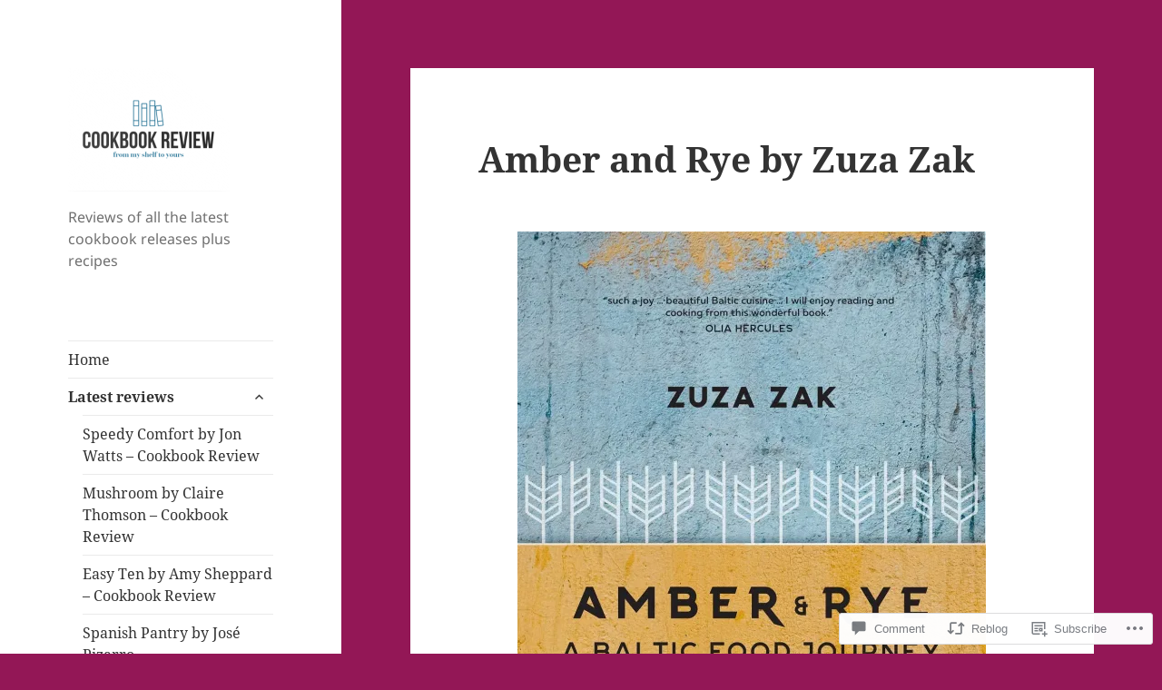

--- FILE ---
content_type: text/html; charset=UTF-8
request_url: https://cookbookreview.blog/2022/03/10/amber-and-rye-by-zuza-zak/
body_size: 55855
content:
<!DOCTYPE html>
<html lang="en" class="no-js">
<head>
	<meta charset="UTF-8">
	<meta name="viewport" content="width=device-width, initial-scale=1.0">
	<link rel="profile" href="https://gmpg.org/xfn/11">
	<link rel="pingback" href="https://cookbookreview.blog/xmlrpc.php">
	<script>(function(html){html.className = html.className.replace(/\bno-js\b/,'js')})(document.documentElement);</script>
<title>Amber and Rye by Zuza Zak</title>
<meta name='robots' content='max-image-preview:large' />
<meta name="google-site-verification" content="T07rlz6CjU2nAs1I4oZJwDheM592SSquDVtvFBWkJdM" />

<!-- Async WordPress.com Remote Login -->
<script id="wpcom_remote_login_js">
var wpcom_remote_login_extra_auth = '';
function wpcom_remote_login_remove_dom_node_id( element_id ) {
	var dom_node = document.getElementById( element_id );
	if ( dom_node ) { dom_node.parentNode.removeChild( dom_node ); }
}
function wpcom_remote_login_remove_dom_node_classes( class_name ) {
	var dom_nodes = document.querySelectorAll( '.' + class_name );
	for ( var i = 0; i < dom_nodes.length; i++ ) {
		dom_nodes[ i ].parentNode.removeChild( dom_nodes[ i ] );
	}
}
function wpcom_remote_login_final_cleanup() {
	wpcom_remote_login_remove_dom_node_classes( "wpcom_remote_login_msg" );
	wpcom_remote_login_remove_dom_node_id( "wpcom_remote_login_key" );
	wpcom_remote_login_remove_dom_node_id( "wpcom_remote_login_validate" );
	wpcom_remote_login_remove_dom_node_id( "wpcom_remote_login_js" );
	wpcom_remote_login_remove_dom_node_id( "wpcom_request_access_iframe" );
	wpcom_remote_login_remove_dom_node_id( "wpcom_request_access_styles" );
}

// Watch for messages back from the remote login
window.addEventListener( "message", function( e ) {
	if ( e.origin === "https://r-login.wordpress.com" ) {
		var data = {};
		try {
			data = JSON.parse( e.data );
		} catch( e ) {
			wpcom_remote_login_final_cleanup();
			return;
		}

		if ( data.msg === 'LOGIN' ) {
			// Clean up the login check iframe
			wpcom_remote_login_remove_dom_node_id( "wpcom_remote_login_key" );

			var id_regex = new RegExp( /^[0-9]+$/ );
			var token_regex = new RegExp( /^.*|.*|.*$/ );
			if (
				token_regex.test( data.token )
				&& id_regex.test( data.wpcomid )
			) {
				// We have everything we need to ask for a login
				var script = document.createElement( "script" );
				script.setAttribute( "id", "wpcom_remote_login_validate" );
				script.src = '/remote-login.php?wpcom_remote_login=validate'
					+ '&wpcomid=' + data.wpcomid
					+ '&token=' + encodeURIComponent( data.token )
					+ '&host=' + window.location.protocol
					+ '//' + window.location.hostname
					+ '&postid=5845'
					+ '&is_singular=1';
				document.body.appendChild( script );
			}

			return;
		}

		// Safari ITP, not logged in, so redirect
		if ( data.msg === 'LOGIN-REDIRECT' ) {
			window.location = 'https://wordpress.com/log-in?redirect_to=' + window.location.href;
			return;
		}

		// Safari ITP, storage access failed, remove the request
		if ( data.msg === 'LOGIN-REMOVE' ) {
			var css_zap = 'html { -webkit-transition: margin-top 1s; transition: margin-top 1s; } /* 9001 */ html { margin-top: 0 !important; } * html body { margin-top: 0 !important; } @media screen and ( max-width: 782px ) { html { margin-top: 0 !important; } * html body { margin-top: 0 !important; } }';
			var style_zap = document.createElement( 'style' );
			style_zap.type = 'text/css';
			style_zap.appendChild( document.createTextNode( css_zap ) );
			document.body.appendChild( style_zap );

			var e = document.getElementById( 'wpcom_request_access_iframe' );
			e.parentNode.removeChild( e );

			document.cookie = 'wordpress_com_login_access=denied; path=/; max-age=31536000';

			return;
		}

		// Safari ITP
		if ( data.msg === 'REQUEST_ACCESS' ) {
			console.log( 'request access: safari' );

			// Check ITP iframe enable/disable knob
			if ( wpcom_remote_login_extra_auth !== 'safari_itp_iframe' ) {
				return;
			}

			// If we are in a "private window" there is no ITP.
			var private_window = false;
			try {
				var opendb = window.openDatabase( null, null, null, null );
			} catch( e ) {
				private_window = true;
			}

			if ( private_window ) {
				console.log( 'private window' );
				return;
			}

			var iframe = document.createElement( 'iframe' );
			iframe.id = 'wpcom_request_access_iframe';
			iframe.setAttribute( 'scrolling', 'no' );
			iframe.setAttribute( 'sandbox', 'allow-storage-access-by-user-activation allow-scripts allow-same-origin allow-top-navigation-by-user-activation' );
			iframe.src = 'https://r-login.wordpress.com/remote-login.php?wpcom_remote_login=request_access&origin=' + encodeURIComponent( data.origin ) + '&wpcomid=' + encodeURIComponent( data.wpcomid );

			var css = 'html { -webkit-transition: margin-top 1s; transition: margin-top 1s; } /* 9001 */ html { margin-top: 46px !important; } * html body { margin-top: 46px !important; } @media screen and ( max-width: 660px ) { html { margin-top: 71px !important; } * html body { margin-top: 71px !important; } #wpcom_request_access_iframe { display: block; height: 71px !important; } } #wpcom_request_access_iframe { border: 0px; height: 46px; position: fixed; top: 0; left: 0; width: 100%; min-width: 100%; z-index: 99999; background: #23282d; } ';

			var style = document.createElement( 'style' );
			style.type = 'text/css';
			style.id = 'wpcom_request_access_styles';
			style.appendChild( document.createTextNode( css ) );
			document.body.appendChild( style );

			document.body.appendChild( iframe );
		}

		if ( data.msg === 'DONE' ) {
			wpcom_remote_login_final_cleanup();
		}
	}
}, false );

// Inject the remote login iframe after the page has had a chance to load
// more critical resources
window.addEventListener( "DOMContentLoaded", function( e ) {
	var iframe = document.createElement( "iframe" );
	iframe.style.display = "none";
	iframe.setAttribute( "scrolling", "no" );
	iframe.setAttribute( "id", "wpcom_remote_login_key" );
	iframe.src = "https://r-login.wordpress.com/remote-login.php"
		+ "?wpcom_remote_login=key"
		+ "&origin=aHR0cHM6Ly9jb29rYm9va3Jldmlldy5ibG9n"
		+ "&wpcomid=136689132"
		+ "&time=" + Math.floor( Date.now() / 1000 );
	document.body.appendChild( iframe );
}, false );
</script>
<link rel='dns-prefetch' href='//s0.wp.com' />
<link rel='dns-prefetch' href='//widgets.wp.com' />
<link rel='dns-prefetch' href='//wordpress.com' />
<link rel="alternate" type="application/rss+xml" title=" &raquo; Feed" href="https://cookbookreview.blog/feed/" />
<link rel="alternate" type="application/rss+xml" title=" &raquo; Comments Feed" href="https://cookbookreview.blog/comments/feed/" />
<link rel="alternate" type="application/rss+xml" title=" &raquo; Amber and Rye by Zuza&nbsp;Zak Comments Feed" href="https://cookbookreview.blog/2022/03/10/amber-and-rye-by-zuza-zak/feed/" />
	<script type="text/javascript">
		/* <![CDATA[ */
		function addLoadEvent(func) {
			var oldonload = window.onload;
			if (typeof window.onload != 'function') {
				window.onload = func;
			} else {
				window.onload = function () {
					oldonload();
					func();
				}
			}
		}
		/* ]]> */
	</script>
	<link crossorigin='anonymous' rel='stylesheet' id='all-css-0-1' href='/_static/??-eJyVjEEKwkAMRS/kGKotdSOeZZimddpkEkyG4u21IgguBDcfHvz3YNWQpDgWB65BqU65GMzoGtPyZmCRbYZKaOBXZAwuQgZJWKODr0//PubREcs+me3g/+4NKToOQcX8i34lKS/4Cb9ou1/43PTd8XBq+6adH0pQVuY=&cssminify=yes' type='text/css' media='all' />
<style id='wp-emoji-styles-inline-css'>

	img.wp-smiley, img.emoji {
		display: inline !important;
		border: none !important;
		box-shadow: none !important;
		height: 1em !important;
		width: 1em !important;
		margin: 0 0.07em !important;
		vertical-align: -0.1em !important;
		background: none !important;
		padding: 0 !important;
	}
/*# sourceURL=wp-emoji-styles-inline-css */
</style>
<link crossorigin='anonymous' rel='stylesheet' id='all-css-2-1' href='/wp-content/plugins/gutenberg-core/v22.2.0/build/styles/block-library/style.css?m=1764855221i&cssminify=yes' type='text/css' media='all' />
<style id='wp-block-library-inline-css'>
.has-text-align-justify {
	text-align:justify;
}
.has-text-align-justify{text-align:justify;}

/*# sourceURL=wp-block-library-inline-css */
</style><style id='wp-block-heading-inline-css'>
h1:where(.wp-block-heading).has-background,h2:where(.wp-block-heading).has-background,h3:where(.wp-block-heading).has-background,h4:where(.wp-block-heading).has-background,h5:where(.wp-block-heading).has-background,h6:where(.wp-block-heading).has-background{padding:1.25em 2.375em}h1.has-text-align-left[style*=writing-mode]:where([style*=vertical-lr]),h1.has-text-align-right[style*=writing-mode]:where([style*=vertical-rl]),h2.has-text-align-left[style*=writing-mode]:where([style*=vertical-lr]),h2.has-text-align-right[style*=writing-mode]:where([style*=vertical-rl]),h3.has-text-align-left[style*=writing-mode]:where([style*=vertical-lr]),h3.has-text-align-right[style*=writing-mode]:where([style*=vertical-rl]),h4.has-text-align-left[style*=writing-mode]:where([style*=vertical-lr]),h4.has-text-align-right[style*=writing-mode]:where([style*=vertical-rl]),h5.has-text-align-left[style*=writing-mode]:where([style*=vertical-lr]),h5.has-text-align-right[style*=writing-mode]:where([style*=vertical-rl]),h6.has-text-align-left[style*=writing-mode]:where([style*=vertical-lr]),h6.has-text-align-right[style*=writing-mode]:where([style*=vertical-rl]){rotate:180deg}
/*# sourceURL=/wp-content/plugins/gutenberg-core/v22.2.0/build/styles/block-library/heading/style.css */
</style>
<style id='global-styles-inline-css'>
:root{--wp--preset--aspect-ratio--square: 1;--wp--preset--aspect-ratio--4-3: 4/3;--wp--preset--aspect-ratio--3-4: 3/4;--wp--preset--aspect-ratio--3-2: 3/2;--wp--preset--aspect-ratio--2-3: 2/3;--wp--preset--aspect-ratio--16-9: 16/9;--wp--preset--aspect-ratio--9-16: 9/16;--wp--preset--color--black: #000000;--wp--preset--color--cyan-bluish-gray: #abb8c3;--wp--preset--color--white: #fff;--wp--preset--color--pale-pink: #f78da7;--wp--preset--color--vivid-red: #cf2e2e;--wp--preset--color--luminous-vivid-orange: #ff6900;--wp--preset--color--luminous-vivid-amber: #fcb900;--wp--preset--color--light-green-cyan: #7bdcb5;--wp--preset--color--vivid-green-cyan: #00d084;--wp--preset--color--pale-cyan-blue: #8ed1fc;--wp--preset--color--vivid-cyan-blue: #0693e3;--wp--preset--color--vivid-purple: #9b51e0;--wp--preset--color--dark-gray: #111;--wp--preset--color--light-gray: #f1f1f1;--wp--preset--color--yellow: #f4ca16;--wp--preset--color--dark-brown: #352712;--wp--preset--color--medium-pink: #e53b51;--wp--preset--color--light-pink: #ffe5d1;--wp--preset--color--dark-purple: #2e2256;--wp--preset--color--purple: #674970;--wp--preset--color--blue-gray: #22313f;--wp--preset--color--bright-blue: #55c3dc;--wp--preset--color--light-blue: #e9f2f9;--wp--preset--gradient--vivid-cyan-blue-to-vivid-purple: linear-gradient(135deg,rgb(6,147,227) 0%,rgb(155,81,224) 100%);--wp--preset--gradient--light-green-cyan-to-vivid-green-cyan: linear-gradient(135deg,rgb(122,220,180) 0%,rgb(0,208,130) 100%);--wp--preset--gradient--luminous-vivid-amber-to-luminous-vivid-orange: linear-gradient(135deg,rgb(252,185,0) 0%,rgb(255,105,0) 100%);--wp--preset--gradient--luminous-vivid-orange-to-vivid-red: linear-gradient(135deg,rgb(255,105,0) 0%,rgb(207,46,46) 100%);--wp--preset--gradient--very-light-gray-to-cyan-bluish-gray: linear-gradient(135deg,rgb(238,238,238) 0%,rgb(169,184,195) 100%);--wp--preset--gradient--cool-to-warm-spectrum: linear-gradient(135deg,rgb(74,234,220) 0%,rgb(151,120,209) 20%,rgb(207,42,186) 40%,rgb(238,44,130) 60%,rgb(251,105,98) 80%,rgb(254,248,76) 100%);--wp--preset--gradient--blush-light-purple: linear-gradient(135deg,rgb(255,206,236) 0%,rgb(152,150,240) 100%);--wp--preset--gradient--blush-bordeaux: linear-gradient(135deg,rgb(254,205,165) 0%,rgb(254,45,45) 50%,rgb(107,0,62) 100%);--wp--preset--gradient--luminous-dusk: linear-gradient(135deg,rgb(255,203,112) 0%,rgb(199,81,192) 50%,rgb(65,88,208) 100%);--wp--preset--gradient--pale-ocean: linear-gradient(135deg,rgb(255,245,203) 0%,rgb(182,227,212) 50%,rgb(51,167,181) 100%);--wp--preset--gradient--electric-grass: linear-gradient(135deg,rgb(202,248,128) 0%,rgb(113,206,126) 100%);--wp--preset--gradient--midnight: linear-gradient(135deg,rgb(2,3,129) 0%,rgb(40,116,252) 100%);--wp--preset--gradient--dark-gray-gradient-gradient: linear-gradient(90deg, rgba(17,17,17,1) 0%, rgba(42,42,42,1) 100%);--wp--preset--gradient--light-gray-gradient: linear-gradient(90deg, rgba(241,241,241,1) 0%, rgba(215,215,215,1) 100%);--wp--preset--gradient--white-gradient: linear-gradient(90deg, rgba(255,255,255,1) 0%, rgba(230,230,230,1) 100%);--wp--preset--gradient--yellow-gradient: linear-gradient(90deg, rgba(244,202,22,1) 0%, rgba(205,168,10,1) 100%);--wp--preset--gradient--dark-brown-gradient: linear-gradient(90deg, rgba(53,39,18,1) 0%, rgba(91,67,31,1) 100%);--wp--preset--gradient--medium-pink-gradient: linear-gradient(90deg, rgba(229,59,81,1) 0%, rgba(209,28,51,1) 100%);--wp--preset--gradient--light-pink-gradient: linear-gradient(90deg, rgba(255,229,209,1) 0%, rgba(255,200,158,1) 100%);--wp--preset--gradient--dark-purple-gradient: linear-gradient(90deg, rgba(46,34,86,1) 0%, rgba(66,48,123,1) 100%);--wp--preset--gradient--purple-gradient: linear-gradient(90deg, rgba(103,73,112,1) 0%, rgba(131,93,143,1) 100%);--wp--preset--gradient--blue-gray-gradient: linear-gradient(90deg, rgba(34,49,63,1) 0%, rgba(52,75,96,1) 100%);--wp--preset--gradient--bright-blue-gradient: linear-gradient(90deg, rgba(85,195,220,1) 0%, rgba(43,180,211,1) 100%);--wp--preset--gradient--light-blue-gradient: linear-gradient(90deg, rgba(233,242,249,1) 0%, rgba(193,218,238,1) 100%);--wp--preset--font-size--small: 13px;--wp--preset--font-size--medium: 20px;--wp--preset--font-size--large: 36px;--wp--preset--font-size--x-large: 42px;--wp--preset--font-family--albert-sans: 'Albert Sans', sans-serif;--wp--preset--font-family--alegreya: Alegreya, serif;--wp--preset--font-family--arvo: Arvo, serif;--wp--preset--font-family--bodoni-moda: 'Bodoni Moda', serif;--wp--preset--font-family--bricolage-grotesque: 'Bricolage Grotesque', sans-serif;--wp--preset--font-family--cabin: Cabin, sans-serif;--wp--preset--font-family--chivo: Chivo, sans-serif;--wp--preset--font-family--commissioner: Commissioner, sans-serif;--wp--preset--font-family--cormorant: Cormorant, serif;--wp--preset--font-family--courier-prime: 'Courier Prime', monospace;--wp--preset--font-family--crimson-pro: 'Crimson Pro', serif;--wp--preset--font-family--dm-mono: 'DM Mono', monospace;--wp--preset--font-family--dm-sans: 'DM Sans', sans-serif;--wp--preset--font-family--dm-serif-display: 'DM Serif Display', serif;--wp--preset--font-family--domine: Domine, serif;--wp--preset--font-family--eb-garamond: 'EB Garamond', serif;--wp--preset--font-family--epilogue: Epilogue, sans-serif;--wp--preset--font-family--fahkwang: Fahkwang, sans-serif;--wp--preset--font-family--figtree: Figtree, sans-serif;--wp--preset--font-family--fira-sans: 'Fira Sans', sans-serif;--wp--preset--font-family--fjalla-one: 'Fjalla One', sans-serif;--wp--preset--font-family--fraunces: Fraunces, serif;--wp--preset--font-family--gabarito: Gabarito, system-ui;--wp--preset--font-family--ibm-plex-mono: 'IBM Plex Mono', monospace;--wp--preset--font-family--ibm-plex-sans: 'IBM Plex Sans', sans-serif;--wp--preset--font-family--ibarra-real-nova: 'Ibarra Real Nova', serif;--wp--preset--font-family--instrument-serif: 'Instrument Serif', serif;--wp--preset--font-family--inter: Inter, sans-serif;--wp--preset--font-family--josefin-sans: 'Josefin Sans', sans-serif;--wp--preset--font-family--jost: Jost, sans-serif;--wp--preset--font-family--libre-baskerville: 'Libre Baskerville', serif;--wp--preset--font-family--libre-franklin: 'Libre Franklin', sans-serif;--wp--preset--font-family--literata: Literata, serif;--wp--preset--font-family--lora: Lora, serif;--wp--preset--font-family--merriweather: Merriweather, serif;--wp--preset--font-family--montserrat: Montserrat, sans-serif;--wp--preset--font-family--newsreader: Newsreader, serif;--wp--preset--font-family--noto-sans-mono: 'Noto Sans Mono', sans-serif;--wp--preset--font-family--nunito: Nunito, sans-serif;--wp--preset--font-family--open-sans: 'Open Sans', sans-serif;--wp--preset--font-family--overpass: Overpass, sans-serif;--wp--preset--font-family--pt-serif: 'PT Serif', serif;--wp--preset--font-family--petrona: Petrona, serif;--wp--preset--font-family--piazzolla: Piazzolla, serif;--wp--preset--font-family--playfair-display: 'Playfair Display', serif;--wp--preset--font-family--plus-jakarta-sans: 'Plus Jakarta Sans', sans-serif;--wp--preset--font-family--poppins: Poppins, sans-serif;--wp--preset--font-family--raleway: Raleway, sans-serif;--wp--preset--font-family--roboto: Roboto, sans-serif;--wp--preset--font-family--roboto-slab: 'Roboto Slab', serif;--wp--preset--font-family--rubik: Rubik, sans-serif;--wp--preset--font-family--rufina: Rufina, serif;--wp--preset--font-family--sora: Sora, sans-serif;--wp--preset--font-family--source-sans-3: 'Source Sans 3', sans-serif;--wp--preset--font-family--source-serif-4: 'Source Serif 4', serif;--wp--preset--font-family--space-mono: 'Space Mono', monospace;--wp--preset--font-family--syne: Syne, sans-serif;--wp--preset--font-family--texturina: Texturina, serif;--wp--preset--font-family--urbanist: Urbanist, sans-serif;--wp--preset--font-family--work-sans: 'Work Sans', sans-serif;--wp--preset--spacing--20: 0.44rem;--wp--preset--spacing--30: 0.67rem;--wp--preset--spacing--40: 1rem;--wp--preset--spacing--50: 1.5rem;--wp--preset--spacing--60: 2.25rem;--wp--preset--spacing--70: 3.38rem;--wp--preset--spacing--80: 5.06rem;--wp--preset--shadow--natural: 6px 6px 9px rgba(0, 0, 0, 0.2);--wp--preset--shadow--deep: 12px 12px 50px rgba(0, 0, 0, 0.4);--wp--preset--shadow--sharp: 6px 6px 0px rgba(0, 0, 0, 0.2);--wp--preset--shadow--outlined: 6px 6px 0px -3px rgb(255, 255, 255), 6px 6px rgb(0, 0, 0);--wp--preset--shadow--crisp: 6px 6px 0px rgb(0, 0, 0);}:where(.is-layout-flex){gap: 0.5em;}:where(.is-layout-grid){gap: 0.5em;}body .is-layout-flex{display: flex;}.is-layout-flex{flex-wrap: wrap;align-items: center;}.is-layout-flex > :is(*, div){margin: 0;}body .is-layout-grid{display: grid;}.is-layout-grid > :is(*, div){margin: 0;}:where(.wp-block-columns.is-layout-flex){gap: 2em;}:where(.wp-block-columns.is-layout-grid){gap: 2em;}:where(.wp-block-post-template.is-layout-flex){gap: 1.25em;}:where(.wp-block-post-template.is-layout-grid){gap: 1.25em;}.has-black-color{color: var(--wp--preset--color--black) !important;}.has-cyan-bluish-gray-color{color: var(--wp--preset--color--cyan-bluish-gray) !important;}.has-white-color{color: var(--wp--preset--color--white) !important;}.has-pale-pink-color{color: var(--wp--preset--color--pale-pink) !important;}.has-vivid-red-color{color: var(--wp--preset--color--vivid-red) !important;}.has-luminous-vivid-orange-color{color: var(--wp--preset--color--luminous-vivid-orange) !important;}.has-luminous-vivid-amber-color{color: var(--wp--preset--color--luminous-vivid-amber) !important;}.has-light-green-cyan-color{color: var(--wp--preset--color--light-green-cyan) !important;}.has-vivid-green-cyan-color{color: var(--wp--preset--color--vivid-green-cyan) !important;}.has-pale-cyan-blue-color{color: var(--wp--preset--color--pale-cyan-blue) !important;}.has-vivid-cyan-blue-color{color: var(--wp--preset--color--vivid-cyan-blue) !important;}.has-vivid-purple-color{color: var(--wp--preset--color--vivid-purple) !important;}.has-black-background-color{background-color: var(--wp--preset--color--black) !important;}.has-cyan-bluish-gray-background-color{background-color: var(--wp--preset--color--cyan-bluish-gray) !important;}.has-white-background-color{background-color: var(--wp--preset--color--white) !important;}.has-pale-pink-background-color{background-color: var(--wp--preset--color--pale-pink) !important;}.has-vivid-red-background-color{background-color: var(--wp--preset--color--vivid-red) !important;}.has-luminous-vivid-orange-background-color{background-color: var(--wp--preset--color--luminous-vivid-orange) !important;}.has-luminous-vivid-amber-background-color{background-color: var(--wp--preset--color--luminous-vivid-amber) !important;}.has-light-green-cyan-background-color{background-color: var(--wp--preset--color--light-green-cyan) !important;}.has-vivid-green-cyan-background-color{background-color: var(--wp--preset--color--vivid-green-cyan) !important;}.has-pale-cyan-blue-background-color{background-color: var(--wp--preset--color--pale-cyan-blue) !important;}.has-vivid-cyan-blue-background-color{background-color: var(--wp--preset--color--vivid-cyan-blue) !important;}.has-vivid-purple-background-color{background-color: var(--wp--preset--color--vivid-purple) !important;}.has-black-border-color{border-color: var(--wp--preset--color--black) !important;}.has-cyan-bluish-gray-border-color{border-color: var(--wp--preset--color--cyan-bluish-gray) !important;}.has-white-border-color{border-color: var(--wp--preset--color--white) !important;}.has-pale-pink-border-color{border-color: var(--wp--preset--color--pale-pink) !important;}.has-vivid-red-border-color{border-color: var(--wp--preset--color--vivid-red) !important;}.has-luminous-vivid-orange-border-color{border-color: var(--wp--preset--color--luminous-vivid-orange) !important;}.has-luminous-vivid-amber-border-color{border-color: var(--wp--preset--color--luminous-vivid-amber) !important;}.has-light-green-cyan-border-color{border-color: var(--wp--preset--color--light-green-cyan) !important;}.has-vivid-green-cyan-border-color{border-color: var(--wp--preset--color--vivid-green-cyan) !important;}.has-pale-cyan-blue-border-color{border-color: var(--wp--preset--color--pale-cyan-blue) !important;}.has-vivid-cyan-blue-border-color{border-color: var(--wp--preset--color--vivid-cyan-blue) !important;}.has-vivid-purple-border-color{border-color: var(--wp--preset--color--vivid-purple) !important;}.has-vivid-cyan-blue-to-vivid-purple-gradient-background{background: var(--wp--preset--gradient--vivid-cyan-blue-to-vivid-purple) !important;}.has-light-green-cyan-to-vivid-green-cyan-gradient-background{background: var(--wp--preset--gradient--light-green-cyan-to-vivid-green-cyan) !important;}.has-luminous-vivid-amber-to-luminous-vivid-orange-gradient-background{background: var(--wp--preset--gradient--luminous-vivid-amber-to-luminous-vivid-orange) !important;}.has-luminous-vivid-orange-to-vivid-red-gradient-background{background: var(--wp--preset--gradient--luminous-vivid-orange-to-vivid-red) !important;}.has-very-light-gray-to-cyan-bluish-gray-gradient-background{background: var(--wp--preset--gradient--very-light-gray-to-cyan-bluish-gray) !important;}.has-cool-to-warm-spectrum-gradient-background{background: var(--wp--preset--gradient--cool-to-warm-spectrum) !important;}.has-blush-light-purple-gradient-background{background: var(--wp--preset--gradient--blush-light-purple) !important;}.has-blush-bordeaux-gradient-background{background: var(--wp--preset--gradient--blush-bordeaux) !important;}.has-luminous-dusk-gradient-background{background: var(--wp--preset--gradient--luminous-dusk) !important;}.has-pale-ocean-gradient-background{background: var(--wp--preset--gradient--pale-ocean) !important;}.has-electric-grass-gradient-background{background: var(--wp--preset--gradient--electric-grass) !important;}.has-midnight-gradient-background{background: var(--wp--preset--gradient--midnight) !important;}.has-small-font-size{font-size: var(--wp--preset--font-size--small) !important;}.has-medium-font-size{font-size: var(--wp--preset--font-size--medium) !important;}.has-large-font-size{font-size: var(--wp--preset--font-size--large) !important;}.has-x-large-font-size{font-size: var(--wp--preset--font-size--x-large) !important;}.has-albert-sans-font-family{font-family: var(--wp--preset--font-family--albert-sans) !important;}.has-alegreya-font-family{font-family: var(--wp--preset--font-family--alegreya) !important;}.has-arvo-font-family{font-family: var(--wp--preset--font-family--arvo) !important;}.has-bodoni-moda-font-family{font-family: var(--wp--preset--font-family--bodoni-moda) !important;}.has-bricolage-grotesque-font-family{font-family: var(--wp--preset--font-family--bricolage-grotesque) !important;}.has-cabin-font-family{font-family: var(--wp--preset--font-family--cabin) !important;}.has-chivo-font-family{font-family: var(--wp--preset--font-family--chivo) !important;}.has-commissioner-font-family{font-family: var(--wp--preset--font-family--commissioner) !important;}.has-cormorant-font-family{font-family: var(--wp--preset--font-family--cormorant) !important;}.has-courier-prime-font-family{font-family: var(--wp--preset--font-family--courier-prime) !important;}.has-crimson-pro-font-family{font-family: var(--wp--preset--font-family--crimson-pro) !important;}.has-dm-mono-font-family{font-family: var(--wp--preset--font-family--dm-mono) !important;}.has-dm-sans-font-family{font-family: var(--wp--preset--font-family--dm-sans) !important;}.has-dm-serif-display-font-family{font-family: var(--wp--preset--font-family--dm-serif-display) !important;}.has-domine-font-family{font-family: var(--wp--preset--font-family--domine) !important;}.has-eb-garamond-font-family{font-family: var(--wp--preset--font-family--eb-garamond) !important;}.has-epilogue-font-family{font-family: var(--wp--preset--font-family--epilogue) !important;}.has-fahkwang-font-family{font-family: var(--wp--preset--font-family--fahkwang) !important;}.has-figtree-font-family{font-family: var(--wp--preset--font-family--figtree) !important;}.has-fira-sans-font-family{font-family: var(--wp--preset--font-family--fira-sans) !important;}.has-fjalla-one-font-family{font-family: var(--wp--preset--font-family--fjalla-one) !important;}.has-fraunces-font-family{font-family: var(--wp--preset--font-family--fraunces) !important;}.has-gabarito-font-family{font-family: var(--wp--preset--font-family--gabarito) !important;}.has-ibm-plex-mono-font-family{font-family: var(--wp--preset--font-family--ibm-plex-mono) !important;}.has-ibm-plex-sans-font-family{font-family: var(--wp--preset--font-family--ibm-plex-sans) !important;}.has-ibarra-real-nova-font-family{font-family: var(--wp--preset--font-family--ibarra-real-nova) !important;}.has-instrument-serif-font-family{font-family: var(--wp--preset--font-family--instrument-serif) !important;}.has-inter-font-family{font-family: var(--wp--preset--font-family--inter) !important;}.has-josefin-sans-font-family{font-family: var(--wp--preset--font-family--josefin-sans) !important;}.has-jost-font-family{font-family: var(--wp--preset--font-family--jost) !important;}.has-libre-baskerville-font-family{font-family: var(--wp--preset--font-family--libre-baskerville) !important;}.has-libre-franklin-font-family{font-family: var(--wp--preset--font-family--libre-franklin) !important;}.has-literata-font-family{font-family: var(--wp--preset--font-family--literata) !important;}.has-lora-font-family{font-family: var(--wp--preset--font-family--lora) !important;}.has-merriweather-font-family{font-family: var(--wp--preset--font-family--merriweather) !important;}.has-montserrat-font-family{font-family: var(--wp--preset--font-family--montserrat) !important;}.has-newsreader-font-family{font-family: var(--wp--preset--font-family--newsreader) !important;}.has-noto-sans-mono-font-family{font-family: var(--wp--preset--font-family--noto-sans-mono) !important;}.has-nunito-font-family{font-family: var(--wp--preset--font-family--nunito) !important;}.has-open-sans-font-family{font-family: var(--wp--preset--font-family--open-sans) !important;}.has-overpass-font-family{font-family: var(--wp--preset--font-family--overpass) !important;}.has-pt-serif-font-family{font-family: var(--wp--preset--font-family--pt-serif) !important;}.has-petrona-font-family{font-family: var(--wp--preset--font-family--petrona) !important;}.has-piazzolla-font-family{font-family: var(--wp--preset--font-family--piazzolla) !important;}.has-playfair-display-font-family{font-family: var(--wp--preset--font-family--playfair-display) !important;}.has-plus-jakarta-sans-font-family{font-family: var(--wp--preset--font-family--plus-jakarta-sans) !important;}.has-poppins-font-family{font-family: var(--wp--preset--font-family--poppins) !important;}.has-raleway-font-family{font-family: var(--wp--preset--font-family--raleway) !important;}.has-roboto-font-family{font-family: var(--wp--preset--font-family--roboto) !important;}.has-roboto-slab-font-family{font-family: var(--wp--preset--font-family--roboto-slab) !important;}.has-rubik-font-family{font-family: var(--wp--preset--font-family--rubik) !important;}.has-rufina-font-family{font-family: var(--wp--preset--font-family--rufina) !important;}.has-sora-font-family{font-family: var(--wp--preset--font-family--sora) !important;}.has-source-sans-3-font-family{font-family: var(--wp--preset--font-family--source-sans-3) !important;}.has-source-serif-4-font-family{font-family: var(--wp--preset--font-family--source-serif-4) !important;}.has-space-mono-font-family{font-family: var(--wp--preset--font-family--space-mono) !important;}.has-syne-font-family{font-family: var(--wp--preset--font-family--syne) !important;}.has-texturina-font-family{font-family: var(--wp--preset--font-family--texturina) !important;}.has-urbanist-font-family{font-family: var(--wp--preset--font-family--urbanist) !important;}.has-work-sans-font-family{font-family: var(--wp--preset--font-family--work-sans) !important;}
/*# sourceURL=global-styles-inline-css */
</style>

<style id='classic-theme-styles-inline-css'>
/*! This file is auto-generated */
.wp-block-button__link{color:#fff;background-color:#32373c;border-radius:9999px;box-shadow:none;text-decoration:none;padding:calc(.667em + 2px) calc(1.333em + 2px);font-size:1.125em}.wp-block-file__button{background:#32373c;color:#fff;text-decoration:none}
/*# sourceURL=/wp-includes/css/classic-themes.min.css */
</style>
<link crossorigin='anonymous' rel='stylesheet' id='all-css-4-1' href='/_static/??-eJx9jkEOwjAMBD9EcMqBckE8BSWpBSl1EsVO+/26qrgA4mLJuzv2wlJMyEkwCVAzZWqPmBhCrqg6FSegCcIhOpyQNHYMzAf4jS1FGeN9qchsdFJsZOSpIP/jRpTiwsuotJ/YDaCc09u8z5iGXME1yeREYvjCgGsA3+I0wIzV62sVt878uW9lbnTt+rO1p76zl3EFmp5j4Q==&cssminify=yes' type='text/css' media='all' />
<link rel='stylesheet' id='verbum-gutenberg-css-css' href='https://widgets.wp.com/verbum-block-editor/block-editor.css?ver=1738686361' media='all' />
<link crossorigin='anonymous' rel='stylesheet' id='all-css-6-1' href='/_static/??-eJyVUNtqwzAM/aF5opfRvYx+SnGD7LmxJRMphP795KR0YRule9M51rlYMFXXMSmSQhldzWNMJNBxKUa5nHo0JD+YV2NeIAGxJlPLfVgeVp76icUc6ngGnYy4hhQUkcCLoAoE25vl7MSTtALiFohDCgtO1Lw5e/W/AlalL6jVd/0NQ2EmOJkWIpKZzUX/HJ9vLXrN+Px6O9w5c9f/I6Jp5hg3VTv6ow8PaObRxjirvuEjUUR2VslrsvOsgQvZp6FJj+Vjc3jbbd/3h83+8gWcWs/G&cssminify=yes' type='text/css' media='all' />
<style id='jetpack-global-styles-frontend-style-inline-css'>
:root { --font-headings: unset; --font-base: unset; --font-headings-default: -apple-system,BlinkMacSystemFont,"Segoe UI",Roboto,Oxygen-Sans,Ubuntu,Cantarell,"Helvetica Neue",sans-serif; --font-base-default: -apple-system,BlinkMacSystemFont,"Segoe UI",Roboto,Oxygen-Sans,Ubuntu,Cantarell,"Helvetica Neue",sans-serif;}
/*# sourceURL=jetpack-global-styles-frontend-style-inline-css */
</style>
<link crossorigin='anonymous' rel='stylesheet' id='all-css-8-1' href='/_static/??-eJyNjcEKwjAQRH/IuFRT6kX8FNkmS5K6yQY3Qfx7bfEiXrwM82B4A49qnJRGpUHupnIPqSgs1Cq624chi6zhO5OCRryTR++fW00l7J3qDv43XVNxoOISsmEJol/wY2uR8vs3WggsM/I6uOTzMI3Hw8lOg11eUT1JKA==&cssminify=yes' type='text/css' media='all' />
<script id="jetpack_related-posts-js-extra">
var related_posts_js_options = {"post_heading":"h4"};
//# sourceURL=jetpack_related-posts-js-extra
</script>
<script id="wpcom-actionbar-placeholder-js-extra">
var actionbardata = {"siteID":"136689132","postID":"5845","siteURL":"https://cookbookreview.blog","xhrURL":"https://cookbookreview.blog/wp-admin/admin-ajax.php","nonce":"6c2a5f2173","isLoggedIn":"","statusMessage":"","subsEmailDefault":"instantly","proxyScriptUrl":"https://s0.wp.com/wp-content/js/wpcom-proxy-request.js?m=1513050504i&amp;ver=20211021","shortlink":"https://wp.me/p9fx5q-1wh","i18n":{"followedText":"New posts from this site will now appear in your \u003Ca href=\"https://wordpress.com/reader\"\u003EReader\u003C/a\u003E","foldBar":"Collapse this bar","unfoldBar":"Expand this bar","shortLinkCopied":"Shortlink copied to clipboard."}};
//# sourceURL=wpcom-actionbar-placeholder-js-extra
</script>
<script id="jetpack-mu-wpcom-settings-js-before">
var JETPACK_MU_WPCOM_SETTINGS = {"assetsUrl":"https://s0.wp.com/wp-content/mu-plugins/jetpack-mu-wpcom-plugin/moon/jetpack_vendor/automattic/jetpack-mu-wpcom/src/build/"};
//# sourceURL=jetpack-mu-wpcom-settings-js-before
</script>
<script crossorigin='anonymous' type='text/javascript'  src='/_static/??-eJx1jcEOwiAQRH/I7dYm6Mn4KabCpgFhQVhS+/digkk9eJpM5uUNrgl0ZCEWDBWSr4vlgo4kzfrRO4YYGW+WNd6r9QYz+VnIQIpFym8bguXBlQPuxK4xXiDl+Nq+W5P5aqh8RveslLcee8FfCIJdcjvt8DVcjmelxvE0Tcq9AV2gTlk='></script>
<script id="rlt-proxy-js-after">
	rltInitialize( {"token":null,"iframeOrigins":["https:\/\/widgets.wp.com"]} );
//# sourceURL=rlt-proxy-js-after
</script>
<link rel="EditURI" type="application/rsd+xml" title="RSD" href="https://cookbookreviewdotblog.wordpress.com/xmlrpc.php?rsd" />
<meta name="generator" content="WordPress.com" />
<link rel="canonical" href="https://cookbookreview.blog/2022/03/10/amber-and-rye-by-zuza-zak/" />
<link rel='shortlink' href='https://wp.me/p9fx5q-1wh' />
<link rel="alternate" type="application/json+oembed" href="https://public-api.wordpress.com/oembed/?format=json&amp;url=https%3A%2F%2Fcookbookreview.blog%2F2022%2F03%2F10%2Famber-and-rye-by-zuza-zak%2F&amp;for=wpcom-auto-discovery" /><link rel="alternate" type="application/xml+oembed" href="https://public-api.wordpress.com/oembed/?format=xml&amp;url=https%3A%2F%2Fcookbookreview.blog%2F2022%2F03%2F10%2Famber-and-rye-by-zuza-zak%2F&amp;for=wpcom-auto-discovery" />
<!-- Jetpack Open Graph Tags -->
<meta property="og:type" content="article" />
<meta property="og:title" content="Amber and Rye by Zuza Zak" />
<meta property="og:url" content="https://cookbookreview.blog/2022/03/10/amber-and-rye-by-zuza-zak/" />
<meta property="og:description" content="What’s the USP? Touching on the cuisines of Estonia, Latvia and Lithuania, Amber &amp; Rye seeks to open up the food of the Baltic nations to chumps like you and me, who are frequently a little emb…" />
<meta property="article:published_time" content="2022-03-10T12:04:24+00:00" />
<meta property="article:modified_time" content="2022-05-13T15:41:39+00:00" />
<meta property="og:image" content="https://cookbookreview.blog/wp-content/uploads/2017/10/amber-and-rye.jpg" />
<meta property="og:image:width" content="516" />
<meta property="og:image:height" content="685" />
<meta property="og:image:alt" content="Amber and Rye" />
<meta property="og:locale" content="en_US" />
<meta property="article:publisher" content="https://www.facebook.com/WordPresscom" />
<meta name="twitter:creator" content="@AndyLynes" />
<meta name="twitter:text:title" content="Amber and Rye by Zuza&nbsp;Zak" />
<meta name="twitter:image" content="https://cookbookreview.blog/wp-content/uploads/2017/10/amber-and-rye.jpg?w=640" />
<meta name="twitter:image:alt" content="Amber and Rye" />
<meta name="twitter:card" content="summary_large_image" />

<!-- End Jetpack Open Graph Tags -->
<link rel="search" type="application/opensearchdescription+xml" href="https://cookbookreview.blog/osd.xml" title="" />
<link rel="search" type="application/opensearchdescription+xml" href="https://s1.wp.com/opensearch.xml" title="WordPress.com" />
<meta name="theme-color" content="#931756" />
<meta name="description" content="What’s the USP? Touching on the cuisines of Estonia, Latvia and Lithuania, Amber &amp; Rye seeks to open up the food of the Baltic nations to chumps like you and me, who are frequently a little embarrassed by how little we know about the area. Who wrote it? Zuza Zak is something of an expert&hellip;" />
<style id="custom-background-css">
body.custom-background { background-color: #931756; }
</style>
	<style type="text/css" id="custom-colors-css">	.small-screen .widget button,
	.small-screen .widget input[type="button"],
	.small-screen .widget input[type="reset"],
	.small-screen .widget input[type="submit"],
	.small-screen .widget_calendar tbody a,
	.small-screen .widget_calendar tbody a:hover,
	.small-screen .widget_calendar tbody a:focus {
		color: #fff;
	}

	.small-screen .widget button,
	.small-screen .widget input[type="button"],
	.small-screen .widget input[type="reset"],
	.small-screen .widget input[type="submit"],
	.small-screen .widget_calendar tbody a {
		background-color: #333;
	}

	.small-screen .secondary a,
	.small-screen .dropdown-toggle:after,
	.small-screen .widget-title,
	.small-screen .widget blockquote cite,
	.small-screen .widget blockquote small {
		color: #333;
	}

	.small-screen .textwidget a {
		border-color: #333;
	}

	.small-screen .widget button:hover,
	.small-screen .widget button:focus,
	.small-screen .widget input[type="button"]:hover,
	.small-screen .widget input[type="button"]:focus,
	.small-screen .widget input[type="reset"]:hover,
	.small-screen .widget input[type="reset"]:focus,
	.small-screen .widget input[type="submit"]:hover,
	.small-screen .widget input[type="submit"]:focus,
	.small-screen .widget_calendar tbody a:hover,
	.small-screen .widget_calendar tbody a:focus {
		background-color: #707070;
		background-color: rgba(51, 51, 51, 0.7);
	}

	.small-screen .secondary a:hover,
	.small-screen .secondary a:focus,
	.small-screen .main-navigation .menu-item-description,
	.small-screen .widget,
	.small-screen .widget blockquote,
	.small-screen .widget .wp-caption-text,
	.small-screen .widget .gallery-caption {
		color: #707070;
		color: rgba(51, 51, 51, 0.7);
	}

	.small-screen .widget blockquote {
		border-color: #707070;
		border-color: rgba(51, 51, 51, 0.7);
	}

	.small-screen .widget input:focus,
	.small-screen .widget textarea:focus {
		border-color: #c1c1c1;
		border-color: rgba(51, 51, 51, 0.3);
	}

	.small-screen .sidebar a:focus,
	.small-screen .dropdown-toggle:focus {
		outline-color: #c1c1c1;
		outline-color: rgba(51, 51, 51, 0.3);
	}

	.small-screen .main-navigation ul,
	.small-screen .main-navigation li,
	.small-screen .widget input,
	.small-screen .widget textarea,
	.small-screen .widget table,
	.small-screen .widget th,
	.small-screen .widget td,
	.small-screen .widget pre,
	.small-screen .widget li,
	.small-screen .widget ul ul,
	.small-screen .widget_categories .children,
	.small-screen .widget_nav_menu .sub-menu,
	.small-screen .widget_pages .children,
	.small-screen .widget abbr[title]	{
		border-color: #eaeaea;
		border-color: rgba(51, 51, 51, 0.1);
	}

	.small-screen .dropdown-toggle:hover,
	.small-screen .dropdown-toggle:focus,
	.small-screen .widget hr {
		background-color: #eaeaea;
		background-color: rgba(51, 51, 51, 0.1);
	}

	.small-screen .widget-area .milestone-header,
	.small-screen .widget-area .milestone-countdown,
	.small-screen .widget-area .milestone-message {
		border-color: #eaeaea;
		border-color: rgba(51, 51, 51, 0.1);
		color: inherit;
	}

	.small-screen .milestone-widget .event,
	.small-screen .milestone-widget .difference {
		color: #333;
	}
body { background-color: #931756;}
</style>
<link rel="icon" href="https://cookbookreview.blog/wp-content/uploads/2018/07/cropped-cropped-logos-1.png?w=32" sizes="32x32" />
<link rel="icon" href="https://cookbookreview.blog/wp-content/uploads/2018/07/cropped-cropped-logos-1.png?w=192" sizes="192x192" />
<link rel="apple-touch-icon" href="https://cookbookreview.blog/wp-content/uploads/2018/07/cropped-cropped-logos-1.png?w=180" />
<meta name="msapplication-TileImage" content="https://cookbookreview.blog/wp-content/uploads/2018/07/cropped-cropped-logos-1.png?w=270" />
<link crossorigin='anonymous' rel='stylesheet' id='all-css-0-3' href='/wp-content/mu-plugins/jetpack-plugin/moon/_inc/build/subscriptions/subscriptions.min.css?m=1753976312i&cssminify=yes' type='text/css' media='all' />
<style id='jetpack-block-subscriptions-inline-css'>
.is-style-compact .is-not-subscriber .wp-block-button__link,.is-style-compact .is-not-subscriber .wp-block-jetpack-subscriptions__button{border-end-start-radius:0!important;border-start-start-radius:0!important;margin-inline-start:0!important}.is-style-compact .is-not-subscriber .components-text-control__input,.is-style-compact .is-not-subscriber p#subscribe-email input[type=email]{border-end-end-radius:0!important;border-start-end-radius:0!important}.is-style-compact:not(.wp-block-jetpack-subscriptions__use-newline) .components-text-control__input{border-inline-end-width:0!important}.wp-block-jetpack-subscriptions.wp-block-jetpack-subscriptions__supports-newline .wp-block-jetpack-subscriptions__form-container{display:flex;flex-direction:column}.wp-block-jetpack-subscriptions.wp-block-jetpack-subscriptions__supports-newline:not(.wp-block-jetpack-subscriptions__use-newline) .is-not-subscriber .wp-block-jetpack-subscriptions__form-elements{align-items:flex-start;display:flex}.wp-block-jetpack-subscriptions.wp-block-jetpack-subscriptions__supports-newline:not(.wp-block-jetpack-subscriptions__use-newline) p#subscribe-submit{display:flex;justify-content:center}.wp-block-jetpack-subscriptions.wp-block-jetpack-subscriptions__supports-newline .wp-block-jetpack-subscriptions__form .wp-block-jetpack-subscriptions__button,.wp-block-jetpack-subscriptions.wp-block-jetpack-subscriptions__supports-newline .wp-block-jetpack-subscriptions__form .wp-block-jetpack-subscriptions__textfield .components-text-control__input,.wp-block-jetpack-subscriptions.wp-block-jetpack-subscriptions__supports-newline .wp-block-jetpack-subscriptions__form button,.wp-block-jetpack-subscriptions.wp-block-jetpack-subscriptions__supports-newline .wp-block-jetpack-subscriptions__form input[type=email],.wp-block-jetpack-subscriptions.wp-block-jetpack-subscriptions__supports-newline form .wp-block-jetpack-subscriptions__button,.wp-block-jetpack-subscriptions.wp-block-jetpack-subscriptions__supports-newline form .wp-block-jetpack-subscriptions__textfield .components-text-control__input,.wp-block-jetpack-subscriptions.wp-block-jetpack-subscriptions__supports-newline form button,.wp-block-jetpack-subscriptions.wp-block-jetpack-subscriptions__supports-newline form input[type=email]{box-sizing:border-box;cursor:pointer;line-height:1.3;min-width:auto!important;white-space:nowrap!important}.wp-block-jetpack-subscriptions.wp-block-jetpack-subscriptions__supports-newline .wp-block-jetpack-subscriptions__form input[type=email]::placeholder,.wp-block-jetpack-subscriptions.wp-block-jetpack-subscriptions__supports-newline .wp-block-jetpack-subscriptions__form input[type=email]:disabled,.wp-block-jetpack-subscriptions.wp-block-jetpack-subscriptions__supports-newline form input[type=email]::placeholder,.wp-block-jetpack-subscriptions.wp-block-jetpack-subscriptions__supports-newline form input[type=email]:disabled{color:currentColor;opacity:.5}.wp-block-jetpack-subscriptions.wp-block-jetpack-subscriptions__supports-newline .wp-block-jetpack-subscriptions__form .wp-block-jetpack-subscriptions__button,.wp-block-jetpack-subscriptions.wp-block-jetpack-subscriptions__supports-newline .wp-block-jetpack-subscriptions__form button,.wp-block-jetpack-subscriptions.wp-block-jetpack-subscriptions__supports-newline form .wp-block-jetpack-subscriptions__button,.wp-block-jetpack-subscriptions.wp-block-jetpack-subscriptions__supports-newline form button{border-color:#0000;border-style:solid}.wp-block-jetpack-subscriptions.wp-block-jetpack-subscriptions__supports-newline .wp-block-jetpack-subscriptions__form .wp-block-jetpack-subscriptions__textfield,.wp-block-jetpack-subscriptions.wp-block-jetpack-subscriptions__supports-newline .wp-block-jetpack-subscriptions__form p#subscribe-email,.wp-block-jetpack-subscriptions.wp-block-jetpack-subscriptions__supports-newline form .wp-block-jetpack-subscriptions__textfield,.wp-block-jetpack-subscriptions.wp-block-jetpack-subscriptions__supports-newline form p#subscribe-email{background:#0000;flex-grow:1}.wp-block-jetpack-subscriptions.wp-block-jetpack-subscriptions__supports-newline .wp-block-jetpack-subscriptions__form .wp-block-jetpack-subscriptions__textfield .components-base-control__field,.wp-block-jetpack-subscriptions.wp-block-jetpack-subscriptions__supports-newline .wp-block-jetpack-subscriptions__form .wp-block-jetpack-subscriptions__textfield .components-text-control__input,.wp-block-jetpack-subscriptions.wp-block-jetpack-subscriptions__supports-newline .wp-block-jetpack-subscriptions__form .wp-block-jetpack-subscriptions__textfield input[type=email],.wp-block-jetpack-subscriptions.wp-block-jetpack-subscriptions__supports-newline .wp-block-jetpack-subscriptions__form p#subscribe-email .components-base-control__field,.wp-block-jetpack-subscriptions.wp-block-jetpack-subscriptions__supports-newline .wp-block-jetpack-subscriptions__form p#subscribe-email .components-text-control__input,.wp-block-jetpack-subscriptions.wp-block-jetpack-subscriptions__supports-newline .wp-block-jetpack-subscriptions__form p#subscribe-email input[type=email],.wp-block-jetpack-subscriptions.wp-block-jetpack-subscriptions__supports-newline form .wp-block-jetpack-subscriptions__textfield .components-base-control__field,.wp-block-jetpack-subscriptions.wp-block-jetpack-subscriptions__supports-newline form .wp-block-jetpack-subscriptions__textfield .components-text-control__input,.wp-block-jetpack-subscriptions.wp-block-jetpack-subscriptions__supports-newline form .wp-block-jetpack-subscriptions__textfield input[type=email],.wp-block-jetpack-subscriptions.wp-block-jetpack-subscriptions__supports-newline form p#subscribe-email .components-base-control__field,.wp-block-jetpack-subscriptions.wp-block-jetpack-subscriptions__supports-newline form p#subscribe-email .components-text-control__input,.wp-block-jetpack-subscriptions.wp-block-jetpack-subscriptions__supports-newline form p#subscribe-email input[type=email]{height:auto;margin:0;width:100%}.wp-block-jetpack-subscriptions.wp-block-jetpack-subscriptions__supports-newline .wp-block-jetpack-subscriptions__form p#subscribe-email,.wp-block-jetpack-subscriptions.wp-block-jetpack-subscriptions__supports-newline .wp-block-jetpack-subscriptions__form p#subscribe-submit,.wp-block-jetpack-subscriptions.wp-block-jetpack-subscriptions__supports-newline form p#subscribe-email,.wp-block-jetpack-subscriptions.wp-block-jetpack-subscriptions__supports-newline form p#subscribe-submit{line-height:0;margin:0;padding:0}.wp-block-jetpack-subscriptions.wp-block-jetpack-subscriptions__supports-newline.wp-block-jetpack-subscriptions__show-subs .wp-block-jetpack-subscriptions__subscount{font-size:16px;margin:8px 0;text-align:end}.wp-block-jetpack-subscriptions.wp-block-jetpack-subscriptions__supports-newline.wp-block-jetpack-subscriptions__use-newline .wp-block-jetpack-subscriptions__form-elements{display:block}.wp-block-jetpack-subscriptions.wp-block-jetpack-subscriptions__supports-newline.wp-block-jetpack-subscriptions__use-newline .wp-block-jetpack-subscriptions__button,.wp-block-jetpack-subscriptions.wp-block-jetpack-subscriptions__supports-newline.wp-block-jetpack-subscriptions__use-newline button{display:inline-block;max-width:100%}.wp-block-jetpack-subscriptions.wp-block-jetpack-subscriptions__supports-newline.wp-block-jetpack-subscriptions__use-newline .wp-block-jetpack-subscriptions__subscount{text-align:start}#subscribe-submit.is-link{text-align:center;width:auto!important}#subscribe-submit.is-link a{margin-left:0!important;margin-top:0!important;width:auto!important}@keyframes jetpack-memberships_button__spinner-animation{to{transform:rotate(1turn)}}.jetpack-memberships-spinner{display:none;height:1em;margin:0 0 0 5px;width:1em}.jetpack-memberships-spinner svg{height:100%;margin-bottom:-2px;width:100%}.jetpack-memberships-spinner-rotating{animation:jetpack-memberships_button__spinner-animation .75s linear infinite;transform-origin:center}.is-loading .jetpack-memberships-spinner{display:inline-block}body.jetpack-memberships-modal-open{overflow:hidden}dialog.jetpack-memberships-modal{opacity:1}dialog.jetpack-memberships-modal,dialog.jetpack-memberships-modal iframe{background:#0000;border:0;bottom:0;box-shadow:none;height:100%;left:0;margin:0;padding:0;position:fixed;right:0;top:0;width:100%}dialog.jetpack-memberships-modal::backdrop{background-color:#000;opacity:.7;transition:opacity .2s ease-out}dialog.jetpack-memberships-modal.is-loading,dialog.jetpack-memberships-modal.is-loading::backdrop{opacity:0}
/*# sourceURL=/wp-content/mu-plugins/jetpack-plugin/moon/_inc/blocks/subscriptions/view.css?minify=false */
</style>
<link crossorigin='anonymous' rel='stylesheet' id='all-css-2-3' href='/_static/??-eJyNjMEKgzAQBX9Ifdha9CJ+StF1KdFkN7gJ+X0RbM89zjAMSqxJJbEkhFxHnz9ODBunONN+M4Kq4O2EsHil3WDFRT4aMqvw/yHomj0baD40G/tf9BXXcApj27+ej6Hr2247ASkBO20=&cssminify=yes' type='text/css' media='all' />
</head>

<body class="wp-singular post-template-default single single-post postid-5845 single-format-standard custom-background wp-custom-logo wp-embed-responsive wp-theme-pubtwentyfifteen customizer-styles-applied jetpack-reblog-enabled has-site-logo custom-colors">
<div id="page" class="hfeed site">
	<a class="skip-link screen-reader-text" href="#content">
		Skip to content	</a>

	<div id="sidebar" class="sidebar">
		<header id="masthead" class="site-header" role="banner">
			<div class="site-branding">
				<a href="https://cookbookreview.blog/" class="site-logo-link" rel="home" itemprop="url"><img width="356" height="272" src="https://cookbookreview.blog/wp-content/uploads/2017/10/logo.png?w=356" class="site-logo attachment-twentyfifteen-logo" alt="" decoding="async" data-size="twentyfifteen-logo" itemprop="logo" srcset="https://cookbookreview.blog/wp-content/uploads/2017/10/logo.png?w=356 356w, https://cookbookreview.blog/wp-content/uploads/2017/10/logo.png?w=150 150w, https://cookbookreview.blog/wp-content/uploads/2017/10/logo.png?w=300 300w, https://cookbookreview.blog/wp-content/uploads/2017/10/logo.png 463w" sizes="(max-width: 356px) 100vw, 356px" data-attachment-id="192" data-permalink="https://cookbookreview.blog/logo/" data-orig-file="https://cookbookreview.blog/wp-content/uploads/2017/10/logo.png" data-orig-size="463,354" data-comments-opened="1" data-image-meta="{&quot;aperture&quot;:&quot;0&quot;,&quot;credit&quot;:&quot;&quot;,&quot;camera&quot;:&quot;&quot;,&quot;caption&quot;:&quot;&quot;,&quot;created_timestamp&quot;:&quot;0&quot;,&quot;copyright&quot;:&quot;&quot;,&quot;focal_length&quot;:&quot;0&quot;,&quot;iso&quot;:&quot;0&quot;,&quot;shutter_speed&quot;:&quot;0&quot;,&quot;title&quot;:&quot;&quot;,&quot;orientation&quot;:&quot;0&quot;}" data-image-title="Logo" data-image-description="" data-image-caption="" data-medium-file="https://cookbookreview.blog/wp-content/uploads/2017/10/logo.png?w=300" data-large-file="https://cookbookreview.blog/wp-content/uploads/2017/10/logo.png?w=463" /></a>
										<p class="site-title"><a href="https://cookbookreview.blog/" rel="home"></a></p>
												<p class="site-description">Reviews of all the latest cookbook releases plus recipes </p>
										<button class="secondary-toggle">Menu and widgets</button>
			</div><!-- .site-branding -->
		</header><!-- .site-header -->

			<div id="secondary" class="secondary">

					<nav id="site-navigation" class="main-navigation" role="navigation">
				<div class="menu-primary-container"><ul id="menu-primary" class="nav-menu"><li id="menu-item-8" class="menu-item menu-item-type-custom menu-item-object-custom menu-item-8"><a href="/">Home</a></li>
<li id="menu-item-404" class="menu-item menu-item-type-custom menu-item-object-custom current-menu-ancestor current-menu-parent menu-item-has-children menu-item-404"><a href="/">Latest reviews</a>
<ul class="sub-menu">
	<li id="menu-item-13041" class="menu-item menu-item-type-post_type menu-item-object-post menu-item-13041"><a href="https://cookbookreview.blog/2025/12/15/speedy-comfort-by-jon-watts-cookbook-review/">Speedy Comfort by Jon Watts – Cookbook Review</a></li>
	<li id="menu-item-12996" class="menu-item menu-item-type-post_type menu-item-object-post menu-item-12996"><a href="https://cookbookreview.blog/2025/12/08/mushroom-by-claire-thomson-cookbook-review/">Mushroom by Claire Thomson – Cookbook Review</a></li>
	<li id="menu-item-12808" class="menu-item menu-item-type-post_type menu-item-object-post menu-item-12808"><a href="https://cookbookreview.blog/2025/10/09/easy-ten-by-amy-sheppard-cookbook-review/">Easy Ten by Amy Sheppard – Cookbook Review</a></li>
	<li id="menu-item-12810" class="menu-item menu-item-type-post_type menu-item-object-post menu-item-12810"><a href="https://cookbookreview.blog/2025/07/19/spanish-pantry-by-jose-pizarro/">Spanish Pantry by José Pizarro</a></li>
	<li id="menu-item-12809" class="menu-item menu-item-type-post_type menu-item-object-post menu-item-12809"><a href="https://cookbookreview.blog/2025/07/22/you-can-cook-everything-a-contemporary-guide-to-perfect-home-cooking-every-time-by-dk-cookbook-review/">You Can Cook Everything: A Contemporary Guide to Perfect Home Cooking Every Time by DK – Cookbook Review</a></li>
	<li id="menu-item-12615" class="menu-item menu-item-type-post_type menu-item-object-post menu-item-12615"><a href="https://cookbookreview.blog/2025/07/17/the-food-you-want-to-eat-by-thomas-straker-cookbook-review/">The Food You Want to Eat by Thomas Straker – Cookbook Review</a></li>
	<li id="menu-item-12503" class="menu-item menu-item-type-post_type menu-item-object-post menu-item-12503"><a href="https://cookbookreview.blog/2025/06/19/dessert-course-by-benjamin-delwiche-cookbook-review/">Dessert Course by Benjamin Delwiche – Cookbook Review</a></li>
	<li id="menu-item-12504" class="menu-item menu-item-type-post_type menu-item-object-post menu-item-12504"><a href="https://cookbookreview.blog/2025/05/09/good-time-cooking-by-rosie-mackean-cookbook-review/">Good Time Cooking by Rosie Mackean – Cookbook Review</a></li>
	<li id="menu-item-12357" class="menu-item menu-item-type-post_type menu-item-object-post menu-item-12357"><a href="https://cookbookreview.blog/2025/05/06/the-potato-book-by-poppy-otoole-cookbook-review/">The Potato Book by Poppy O’Toole – Cookbook Review</a></li>
	<li id="menu-item-12169" class="menu-item menu-item-type-post_type menu-item-object-post menu-item-12169"><a href="https://cookbookreview.blog/2025/03/21/andre-simon-awards-2024-lennie-ware-interview-and-reviews-of-the-shortlisted-books/">Andre Simon Awards 2024: Lennie Ware interview and reviews of the shortlisted books</a></li>
	<li id="menu-item-12059" class="menu-item menu-item-type-post_type menu-item-object-post menu-item-12059"><a href="https://cookbookreview.blog/2025/02/26/supper-with-charlie-bigham-by-charlie-bigham/">Supper with Charlie Bigham by Charlie Bigham – Cookbook Review</a></li>
	<li id="menu-item-11823" class="menu-item menu-item-type-post_type menu-item-object-post menu-item-11823"><a href="https://cookbookreview.blog/2025/01/22/comfort-food-recipes-for-beginners-a-review-of-country-comfort-by-hari-beavis/">Comfort Food Recipes for Beginners: A Review of Country Comfort by Hari Beavis</a></li>
	<li id="menu-item-11590" class="menu-item menu-item-type-post_type menu-item-object-post menu-item-11590"><a href="https://cookbookreview.blog/2024/12/17/whats-for-christmas-dinner-by-sarah-rossi-cookbook-review/">What’s For Christmas Dinner? by Sarah Rossi – Cookbook Review</a></li>
	<li id="menu-item-11467" class="menu-item menu-item-type-post_type menu-item-object-post menu-item-11467"><a href="https://cookbookreview.blog/2024/11/25/tom-kerridge-cooks-britain-by-tom-kerridge-cookbook-review/">Tom Kerridge Cooks Britain by Tom Kerridge Cookbook Review</a></li>
	<li id="menu-item-11309" class="menu-item menu-item-type-post_type menu-item-object-post menu-item-11309"><a href="https://cookbookreview.blog/2024/10/25/small-batch-cookies-by-ed-kimber-cookbook-review/">Small Batch Cookies by Ed Kimber – Cookbook Review</a></li>
	<li id="menu-item-11154" class="menu-item menu-item-type-post_type menu-item-object-post menu-item-11154"><a href="https://cookbookreview.blog/2024/09/26/tucking-in-by-sophie-wyburd-cookbook-review/">Tucking In by Sophie Wyburd – Cookbook Review</a></li>
	<li id="menu-item-11056" class="menu-item menu-item-type-post_type menu-item-object-post menu-item-11056"><a href="https://cookbookreview.blog/2024/09/07/cookbook-review-arepa-by-irena-stein/">Cookbook review: Arepa by Irena Stein</a></li>
	<li id="menu-item-11034" class="menu-item menu-item-type-post_type menu-item-object-post menu-item-11034"><a href="https://cookbookreview.blog/2024/09/06/one-bake-two-ways-by-ruby-bhogal-cookbook-review/">One Bake, Two Ways by Ruby Bhogal – Cookbook Review</a></li>
	<li id="menu-item-10938" class="menu-item menu-item-type-post_type menu-item-object-post menu-item-10938"><a href="https://cookbookreview.blog/2024/08/15/gohan-everyday-japanese-cooking-memories-and-stories-from-my-familys-kitchen-by-emiko-davies-cookbook-review/">Gohan: Everyday Japanese Cooking: Memories and stories from my family’s kitchen by Emiko Davies – Cookbook Review</a></li>
	<li id="menu-item-10886" class="menu-item menu-item-type-post_type menu-item-object-post menu-item-10886"><a href="https://cookbookreview.blog/2024/08/03/fruitful-by-sarah-johnson-cookbook-review/">Fruitful by Sarah Johnson – Cookbook Review</a></li>
	<li id="menu-item-10843" class="menu-item menu-item-type-post_type menu-item-object-post menu-item-10843"><a href="https://cookbookreview.blog/2024/07/31/make-more-with-less-by-kitty-coles-cookbook-review/">Make More with Less by Kitty Coles – Cookbook Review</a></li>
	<li id="menu-item-10675" class="menu-item menu-item-type-post_type menu-item-object-post menu-item-10675"><a href="https://cookbookreview.blog/2024/07/09/one-pan-chicken-by-claire-thomson-cookbook-review/">One Pan Chicken by Claire Thomson – Cookbook Review</a></li>
	<li id="menu-item-10625" class="menu-item menu-item-type-post_type menu-item-object-post menu-item-10625"><a href="https://cookbookreview.blog/2024/07/01/cooking-with-anna-by-anna-haugh-cookbook-review/">Cooking with Anna by Anna Haugh – Cookbook Review</a></li>
	<li id="menu-item-10597" class="menu-item menu-item-type-post_type menu-item-object-post menu-item-10597"><a href="https://cookbookreview.blog/2024/06/28/it-starts-with-veg-by-ceri-jones-cookbook-review/">It Starts with Veg by Ceri Jones – Cookbook Review</a></li>
	<li id="menu-item-10570" class="menu-item menu-item-type-post_type menu-item-object-post menu-item-10570"><a href="https://cookbookreview.blog/2024/06/27/baking-for-pleasure-by-ravneet-gill-cookbook-review/">Baking for Pleasure by Ravneet Gill – Cookbook Review</a></li>
	<li id="menu-item-10512" class="menu-item menu-item-type-post_type menu-item-object-post menu-item-10512"><a href="https://cookbookreview.blog/2024/06/19/greekish-everyday-recipes-with-greek-roots-by-georgina-hayden-cookbook-review/">Greekish: Everyday Recipes with Greek Roots by Georgina Hayden – Cookbook Review</a></li>
	<li id="menu-item-10393" class="menu-item menu-item-type-post_type menu-item-object-post menu-item-10393"><a href="https://cookbookreview.blog/2024/05/30/sift-by-nicola-lamb/">Sift by Nicola Lamb</a></li>
	<li id="menu-item-10361" class="menu-item menu-item-type-post_type menu-item-object-post menu-item-10361"><a href="https://cookbookreview.blog/2024/05/23/part-time-baker-simple-bakes-without-the-stress-book-review/">Part-Time Baker: Simple Bakes Without the Stress – Book Review</a></li>
	<li id="menu-item-10135" class="menu-item menu-item-type-post_type menu-item-object-post menu-item-10135"><a href="https://cookbookreview.blog/2024/03/20/easy-wins-by-anna-jones/">Easy Wins by Anna Jones</a></li>
	<li id="menu-item-9842" class="menu-item menu-item-type-post_type menu-item-object-post menu-item-9842"><a href="https://cookbookreview.blog/2024/01/03/ramen-80-easy-noodle-bowls-and-broths-by-makiko-sano/">Ramen: 80 Easy Noodle Bowls and Broths by Makiko Sano</a></li>
	<li id="menu-item-9762" class="menu-item menu-item-type-post_type menu-item-object-post menu-item-9762"><a href="https://cookbookreview.blog/2023/12/07/sohn-mat-by-monica-lee-and-the-korean-cookbook-by-junghyun-park-and-jungyoon-choi/">Sohn-mat by Monica Lee and The Korean Cookbook by Junghyun Park and Jungyoon Choi</a></li>
	<li id="menu-item-9545" class="menu-item menu-item-type-post_type menu-item-object-post menu-item-9545"><a href="https://cookbookreview.blog/2023/10/21/michel-roux-at-home-by-michel-roux-jr/">Michel Roux at Home by Michel Roux Jr</a></li>
	<li id="menu-item-9469" class="menu-item menu-item-type-post_type menu-item-object-post menu-item-9469"><a href="https://cookbookreview.blog/2023/10/04/giggling-squid-cookbook/">Giggling Squid Cookbook</a></li>
	<li id="menu-item-9252" class="menu-item menu-item-type-post_type menu-item-object-post menu-item-9252"><a href="https://cookbookreview.blog/2023/08/09/simply-scandinavian-by-trine-hahnemann/">Simply Scandinavian by Trine Hahnemann</a></li>
	<li id="menu-item-9329" class="menu-item menu-item-type-post_type menu-item-object-post menu-item-9329"><a href="https://cookbookreview.blog/2023/09/04/restaurant-gordon-ramsay-a-story-of-excellence-by-gordon-ramsay/">Restaurant Gordon Ramsay: A Story of Excellence by Gordon Ramsay</a></li>
	<li id="menu-item-9088" class="menu-item menu-item-type-post_type menu-item-object-post menu-item-9088"><a href="https://cookbookreview.blog/2023/07/05/steve-the-bartenders-cocktail-guide-by-steven-roennfeldt/">Steve The Bartender’s Cocktail Guide by Steven Roennfeldt</a></li>
	<li id="menu-item-8967" class="menu-item menu-item-type-post_type menu-item-object-post menu-item-8967"><a href="https://cookbookreview.blog/2023/05/31/plentiful-by-denai-moore/">Plentiful by Denai Moore</a></li>
	<li id="menu-item-8878" class="menu-item menu-item-type-post_type menu-item-object-post menu-item-8878"><a href="https://cookbookreview.blog/2023/05/03/introducing-ideas-for-legs-by-stephen-rotzsch-thomas/">Introducing: Ideas for legs by Stephen Rötzsch Thomas </a></li>
	<li id="menu-item-8816" class="menu-item menu-item-type-post_type menu-item-object-post menu-item-8816"><a href="https://cookbookreview.blog/2023/04/18/as-cooked-on-tik-tok/">as cooked on Tik Tok</a></li>
	<li id="menu-item-8640" class="menu-item menu-item-type-post_type menu-item-object-post menu-item-8640"><a href="https://cookbookreview.blog/2023/03/26/ottolenghi-test-kitchen-extra-good-things-by-yotam-ottolenghi-noor-murad-et-al/">Ottolenghi Test Kitchen: Extra Good Things by Yotam Ottolenghi, Noor Murad et al</a></li>
	<li id="menu-item-8620" class="menu-item menu-item-type-post_type menu-item-object-post menu-item-8620"><a href="https://cookbookreview.blog/2023/03/22/chefs-cookbook-prize-draw-for-brain-tumour-charity-uk-only/">Chef’s cookbook prize draw for Brain Tumour Charity (UK mainland only)</a></li>
	<li id="menu-item-8354" class="menu-item menu-item-type-post_type menu-item-object-post menu-item-8354"><a href="https://cookbookreview.blog/2023/02/21/the-cook-you-want-to-be-by-andy-baraghani/">The Cook You Want To Be by Andy Baraghani</a></li>
	<li id="menu-item-8302" class="menu-item menu-item-type-post_type menu-item-object-post menu-item-8302"><a href="https://cookbookreview.blog/2023/02/12/cooking-by-jeremy-lee/">Cooking by Jeremy Lee</a></li>
	<li id="menu-item-8273" class="menu-item menu-item-type-post_type menu-item-object-post menu-item-8273"><a href="https://cookbookreview.blog/2023/02/09/the-british-cookbook-by-ben-mervis/">The British Cookbook by Ben Mervis</a></li>
	<li id="menu-item-8248" class="menu-item menu-item-type-post_type menu-item-object-post menu-item-8248"><a href="https://cookbookreview.blog/2023/02/06/spanish-at-home-by-emma-warren/">Spanish at Home by Emma Warren</a></li>
	<li id="menu-item-8216" class="menu-item menu-item-type-post_type menu-item-object-post menu-item-8216"><a href="https://cookbookreview.blog/2023/02/03/the-wok-by-j-kenji-lopez-alt/">The Wok by J. Kenji López-Alt</a></li>
	<li id="menu-item-8195" class="menu-item menu-item-type-post_type menu-item-object-post menu-item-8195"><a href="https://cookbookreview.blog/2023/02/01/eureka-by-andreas-antona/">Eureka by Andreas Antona</a></li>
	<li id="menu-item-8167" class="menu-item menu-item-type-post_type menu-item-object-post menu-item-8167"><a href="https://cookbookreview.blog/2023/01/29/bowful-by-norman-musa/">Bowful by Norman Musa</a></li>
	<li id="menu-item-8124" class="menu-item menu-item-type-post_type menu-item-object-post menu-item-8124"><a href="https://cookbookreview.blog/2023/01/24/the-food-almanac-volume-ii-by-miranda-york/">The Food Almanac: Volume II by Miranda York</a></li>
	<li id="menu-item-8113" class="menu-item menu-item-type-post_type menu-item-object-post menu-item-8113"><a href="https://cookbookreview.blog/2023/01/23/noma-2-0-by-rene-redzepi-mette-soberg-junichi-takahashi/">Noma 2.0 by René Redzepi, Mette Søberg &amp; Junichi Takahashi</a></li>
	<li id="menu-item-7979" class="menu-item menu-item-type-post_type menu-item-object-post menu-item-7979"><a href="https://cookbookreview.blog/2023/01/08/thrifty-kitchen-by-jack-monroe/">Thrifty Kitchen by Jack Monroe</a></li>
	<li id="menu-item-7782" class="menu-item menu-item-type-post_type menu-item-object-post menu-item-7782"><a href="https://cookbookreview.blog/2022/12/23/moro-easy-by-sam-and-sam-clark/">Moro Easy by Sam and Sam Clark</a></li>
	<li id="menu-item-7746" class="menu-item menu-item-type-post_type menu-item-object-post menu-item-7746"><a href="https://cookbookreview.blog/2022/12/21/japaneasy-bowls-and-bento-by-tim-anderson/">Japaneasy Bowls and Bento by Tim Anderson</a></li>
	<li id="menu-item-7629" class="menu-item menu-item-type-post_type menu-item-object-post menu-item-7629"><a href="https://cookbookreview.blog/2022/12/13/mabu-mabu-by-nornie-bero/">Mabu Mabu by Nornie Bero</a></li>
	<li id="menu-item-7582" class="menu-item menu-item-type-post_type menu-item-object-post menu-item-7582"><a href="https://cookbookreview.blog/2022/12/11/mamacita-by-andrea-pons/">Mamacita by Andrea Pons</a></li>
	<li id="menu-item-7562" class="menu-item menu-item-type-post_type menu-item-object-post menu-item-7562"><a href="https://cookbookreview.blog/2022/12/10/bras-the-tastes-of-aubrac-by-sebastian-bras/">Bras: The Tastes of Aubrac by Sebastian Bras</a></li>
	<li id="menu-item-7404" class="menu-item menu-item-type-post_type menu-item-object-post menu-item-7404"><a href="https://cookbookreview.blog/2022/12/01/potato-by-james-martin/">Potato by James Martin</a></li>
	<li id="menu-item-7265" class="menu-item menu-item-type-post_type menu-item-object-post menu-item-7265"><a href="https://cookbookreview.blog/2022/11/18/snacks-for-dinner-by-lukas-volger/">Snacks for Dinner by Lukas Volger</a></li>
	<li id="menu-item-7119" class="menu-item menu-item-type-post_type menu-item-object-post menu-item-7119"><a href="https://cookbookreview.blog/2022/11/08/more-than-yorkshire-puddings-by-elaine-lemm/">More than Yorkshire Puddings by Elaine Lemm</a></li>
	<li id="menu-item-6804" class="menu-item menu-item-type-post_type menu-item-object-post menu-item-6804"><a href="https://cookbookreview.blog/2022/10/11/the-italian-pantry-by-theo-randall/">The Italian Pantry by Theo Randall</a></li>
	<li id="menu-item-6756" class="menu-item menu-item-type-post_type menu-item-object-post menu-item-6756"><a href="https://cookbookreview.blog/2022/10/09/on-the-himalayan-trail-by-romy-gill/">On The Himalayan Trail by Romy Gill</a></li>
	<li id="menu-item-6739" class="menu-item menu-item-type-post_type menu-item-object-post menu-item-6739"><a href="https://cookbookreview.blog/2022/10/08/quick-and-easy-gluten-free-by-becky-excell-the-gluten-free-cookbook-by-cristian-broglia/">Quick and Easy Gluten Free by Becky Excell &amp; The Gluten-Free Cookbook by Cristian Broglia</a></li>
	<li id="menu-item-6708" class="menu-item menu-item-type-post_type menu-item-object-post menu-item-6708"><a href="https://cookbookreview.blog/2022/10/07/mezcla-by-ixta-belfrage/">Mezcla by Ixta Belfrage</a></li>
	<li id="menu-item-6648" class="menu-item menu-item-type-post_type menu-item-object-post menu-item-6648"><a href="https://cookbookreview.blog/2022/10/03/that-sounds-so-good-by-carla-lalli-music/">That Sounds So Good by Carla Lalli Music</a></li>
	<li id="menu-item-6537" class="menu-item menu-item-type-post_type menu-item-object-post menu-item-6537"><a href="https://cookbookreview.blog/2022/09/21/outside-by-gill-meller/">Outside by Gill Meller</a></li>
	<li id="menu-item-6450" class="menu-item menu-item-type-post_type menu-item-object-post menu-item-6450"><a href="https://cookbookreview.blog/2022/09/01/core-by-clare-smyth/">Core by Clare Smyth</a></li>
	<li id="menu-item-6363" class="menu-item menu-item-type-post_type menu-item-object-post menu-item-6363"><a href="https://cookbookreview.blog/2022/08/05/curry-every-day-by-atul-kochhar/">Curry Everyday by Atul Kochhar</a></li>
	<li id="menu-item-6331" class="menu-item menu-item-type-post_type menu-item-object-post menu-item-6331"><a href="https://cookbookreview.blog/2022/07/26/the-year-of-miracles-by-ella-risbridger/">The Year of Miracles by Ella Risbridger</a></li>
	<li id="menu-item-6292" class="menu-item menu-item-type-post_type menu-item-object-post menu-item-6292"><a href="https://cookbookreview.blog/2022/07/07/kin-thai-by-john-chantarasak/">Kin Thai by John Chantarasak</a></li>
	<li id="menu-item-6264" class="menu-item menu-item-type-post_type menu-item-object-post menu-item-6264"><a href="https://cookbookreview.blog/2022/06/21/flavour-by-yotam-ottolenghi/">Flavour by Yotam Ottolenghi</a></li>
	<li id="menu-item-6202" class="menu-item menu-item-type-post_type menu-item-object-post menu-item-6202"><a href="https://cookbookreview.blog/2022/05/15/colu-cooks-by-colu-henry/">Colu Cooks by Colu Henry</a></li>
	<li id="menu-item-6056" class="menu-item menu-item-type-post_type menu-item-object-post menu-item-6056"><a href="https://cookbookreview.blog/2022/05/14/seared-by-genevieve-taylor/">Seared by Genevieve Taylor</a></li>
	<li id="menu-item-5983" class="menu-item menu-item-type-post_type menu-item-object-post menu-item-5983"><a href="https://cookbookreview.blog/2022/05/13/the-nutmeg-trail-by-eleanor-ford/">The Nutmeg Trail by Eleanor Ford</a></li>
	<li id="menu-item-5936" class="menu-item menu-item-type-post_type menu-item-object-post menu-item-5936"><a href="https://cookbookreview.blog/2022/04/13/baking-with-fortitude-by-dee-rettali/">Baking with Fortitude by Dee Rettali</a></li>
	<li id="menu-item-5857" class="menu-item menu-item-type-post_type menu-item-object-post current-menu-item menu-item-5857"><a href="https://cookbookreview.blog/2022/03/10/amber-and-rye-by-zuza-zak/" aria-current="page">Amber and Rye by Zuza Zak</a></li>
	<li id="menu-item-5856" class="menu-item menu-item-type-post_type menu-item-object-post menu-item-5856"><a href="https://cookbookreview.blog/2022/03/10/grand-dishes-by-anastasia-miari-and-iska-lupton/">Grand Dishes by Anastasia Miari and Iska Lupton</a></li>
	<li id="menu-item-5844" class="menu-item menu-item-type-post_type menu-item-object-post menu-item-5844"><a href="https://cookbookreview.blog/2022/03/10/the-latin-american-cookbook-by-virgilio-martinez/">The Latin American Cookbook by Virgilio Martinez</a></li>
	<li id="menu-item-5827" class="menu-item menu-item-type-post_type menu-item-object-post menu-item-5827"><a href="https://cookbookreview.blog/2022/02/28/eating-to-extinction-by-dan-saladino/">Eating to Extinction by Dan Saladino</a></li>
	<li id="menu-item-5816" class="menu-item menu-item-type-post_type menu-item-object-post menu-item-5816"><a href="https://cookbookreview.blog/2022/02/23/tarkari-by-rohit-ghai/">Tarkari by Rohit Ghai</a></li>
	<li id="menu-item-5795" class="menu-item menu-item-type-post_type menu-item-object-post menu-item-5795"><a href="https://cookbookreview.blog/2022/02/09/truffle-hound-by-rowan-jacobsen/">Truffle Hound by Rowan Jacobsen</a></li>
	<li id="menu-item-5737" class="menu-item menu-item-type-post_type menu-item-object-post menu-item-5737"><a href="https://cookbookreview.blog/2022/01/28/everything-i-love-to-cook-by-neil-perry/">Everything I Love to Cook by Neil Perry</a></li>
	<li id="menu-item-5702" class="menu-item menu-item-type-post_type menu-item-object-post menu-item-5702"><a href="https://cookbookreview.blog/2022/01/20/med-by-claudia-roden/">Med by Claudia Roden</a></li>
	<li id="menu-item-5667" class="menu-item menu-item-type-post_type menu-item-object-post menu-item-5667"><a href="https://cookbookreview.blog/2022/01/11/your-home-izakaya-by-tim-anderson/">Your Home Izakaya by Tim Anderson</a></li>
</ul>
</li>
<li id="menu-item-6062" class="menu-item menu-item-type-custom menu-item-object-custom menu-item-has-children menu-item-6062"><a href="/">60 Second Reviews</a>
<ul class="sub-menu">
	<li id="menu-item-9383" class="menu-item menu-item-type-post_type menu-item-object-post menu-item-9383"><a href="https://cookbookreview.blog/2023/09/22/the-food-substitutions-bible-by-david-joachim/">The Food Substitutions Bible by David Joachim</a></li>
	<li id="menu-item-7643" class="menu-item menu-item-type-post_type menu-item-object-post menu-item-7643"><a href="https://cookbookreview.blog/2022/12/14/black-power-kitchen-by-jon-gray-pierre-serrao-and-lester-walker/">Black Power Kitchen by Jon Gray, Pierre Serrao and Lester Walker</a></li>
	<li id="menu-item-6572" class="menu-item menu-item-type-post_type menu-item-object-post menu-item-6572"><a href="https://cookbookreview.blog/2022/09/28/watercress-willow-and-wine-by-cindy-marie-harvey/">Watercress, Willow and Wine by Cindy-Marie Harvey</a></li>
	<li id="menu-item-6415" class="menu-item menu-item-type-post_type menu-item-object-post menu-item-6415"><a href="https://cookbookreview.blog/2022/08/22/live-fire-by-helen-graves/">Live Fire by Helen Graves</a></li>
	<li id="menu-item-6345" class="menu-item menu-item-type-post_type menu-item-object-post menu-item-6345"><a href="https://cookbookreview.blog/2022/07/30/sea-salt-by-the-lea-wilson-family/">Sea Salt by The Lea-Wilson Family</a></li>
	<li id="menu-item-6281" class="menu-item menu-item-type-post_type menu-item-object-post menu-item-6281"><a href="https://cookbookreview.blog/2022/06/28/greenfeast-by-nigel-slater/">Greenfeast by Nigel Slater</a></li>
	<li id="menu-item-6249" class="menu-item menu-item-type-post_type menu-item-object-post menu-item-6249"><a href="https://cookbookreview.blog/2022/06/17/tokyo-up-late-by-brendan-liew/">Tokyo Up Late by Brendan Liew</a></li>
	<li id="menu-item-6210" class="menu-item menu-item-type-post_type menu-item-object-post menu-item-6210"><a href="https://cookbookreview.blog/2022/05/22/taste-tibet-by-julie-kleeman-and-yeshi-jampa/">Taste Tibet by Julie Kleeman and Yeshi Jampa</a></li>
	<li id="menu-item-6165" class="menu-item menu-item-type-post_type menu-item-object-post menu-item-6165"><a href="https://cookbookreview.blog/2022/05/18/ottolenghi-test-kitchen-shelf-love-by-noor-murad-and-yotam-ottolenghi/">Ottolenghi Test Kitchen: Shelf Love by Noor Murad and Yotam Ottolenghi</a></li>
	<li id="menu-item-6150" class="menu-item menu-item-type-post_type menu-item-object-post menu-item-6150"><a href="https://cookbookreview.blog/2022/05/17/weekend-by-matt-tebbutt/">Weekend by Matt Tebbutt</a></li>
	<li id="menu-item-6140" class="menu-item menu-item-type-post_type menu-item-object-post menu-item-6140"><a href="https://cookbookreview.blog/2022/05/17/sambal-shiok-by-mandy-yin/">Sambal Shiok by Mandy Yin</a></li>
	<li id="menu-item-6129" class="menu-item menu-item-type-post_type menu-item-object-post menu-item-6129"><a href="https://cookbookreview.blog/2022/05/17/sicilia-by-ben-tish/">Sicilia by Ben Tish</a></li>
	<li id="menu-item-6117" class="menu-item menu-item-type-post_type menu-item-object-post menu-item-6117"><a href="https://cookbookreview.blog/2022/05/17/a-curious-absence-of-chickens-by-sophie-grigson/">A Curious Absence of Chickens by Sophie Grigson</a></li>
	<li id="menu-item-6103" class="menu-item menu-item-type-post_type menu-item-object-post menu-item-6103"><a href="https://cookbookreview.blog/2022/05/16/taste-my-life-through-food-by-stanley-tucci/">Taste: My Life Through Food by Stanley Tucci</a></li>
	<li id="menu-item-6093" class="menu-item menu-item-type-post_type menu-item-object-post menu-item-6093"><a href="https://cookbookreview.blog/2022/05/16/freekeh-wild-wheat-ancient-grains-by-ruth-nieman/">Freekeh, Wild Wheat &amp; Ancient Grains by Ruth Nieman</a></li>
	<li id="menu-item-6082" class="menu-item menu-item-type-post_type menu-item-object-post menu-item-6082"><a href="https://cookbookreview.blog/2022/05/16/ripe-figs-by-yasmin-khan/">Ripe Figs by Yasmin Khan</a></li>
	<li id="menu-item-6071" class="menu-item menu-item-type-post_type menu-item-object-post menu-item-6071"><a href="https://cookbookreview.blog/2022/05/16/the-modern-preservers-kitchen-by-kylee-newton/">The Modern Preserver’s Kitchen by Kylee Newton</a></li>
	<li id="menu-item-6064" class="menu-item menu-item-type-post_type menu-item-object-post menu-item-6064"><a href="https://cookbookreview.blog/2022/05/16/sea-shore-by-emily-scott/">Sea &amp; Shore by Emily Scott</a></li>
</ul>
</li>
<li id="menu-item-8408" class="menu-item menu-item-type-custom menu-item-object-custom menu-item-has-children menu-item-8408"><a href="/">André Simon Awards 2022</a>
<ul class="sub-menu">
	<li id="menu-item-8527" class="menu-item menu-item-type-post_type menu-item-object-post menu-item-8527"><a href="https://cookbookreview.blog/2023/03/13/andre-simon-food-and-drink-book-awards-2022/">André Simon Food and Drink Book Awards 2022</a></li>
	<li id="menu-item-8496" class="menu-item menu-item-type-post_type menu-item-object-post menu-item-8496"><a href="https://cookbookreview.blog/2023/02/12/cooking-by-jeremy-lee/">Cooking by Jeremy Lee</a></li>
	<li id="menu-item-8494" class="menu-item menu-item-type-post_type menu-item-object-post menu-item-8494"><a href="https://cookbookreview.blog/2023/03/13/lune-by-katie-reid/">Lune by Katie Reid</a></li>
	<li id="menu-item-8495" class="menu-item menu-item-type-post_type menu-item-object-post menu-item-8495"><a href="https://cookbookreview.blog/2022/07/26/the-year-of-miracles-by-ella-risbridger/">The Year of Miracles by Ella Risbridger</a></li>
	<li id="menu-item-8558" class="menu-item menu-item-type-post_type menu-item-object-post menu-item-8558"><a href="https://cookbookreview.blog/2023/03/14/breadsong-by-kitty-and-al-tait/">Breadsong by Kitty and Al Tait</a></li>
	<li id="menu-item-8502" class="menu-item menu-item-type-post_type menu-item-object-post menu-item-8502"><a href="https://cookbookreview.blog/2023/03/13/motherland-by-melissa-thompson/">Motherland by Melissa Thompson</a></li>
	<li id="menu-item-8551" class="menu-item menu-item-type-post_type menu-item-object-post menu-item-8551"><a href="https://cookbookreview.blog/2023/03/14/the-wilderness-cure-by-mo-wilde/">The Wilderness Cure by Mo Wilde</a></li>
	<li id="menu-item-8511" class="menu-item menu-item-type-post_type menu-item-object-post menu-item-8511"><a href="https://cookbookreview.blog/2023/03/13/eat-share-love-by-kalpna-woolf/">Eat Share Love by Kalpna Woolf</a></li>
	<li id="menu-item-8409" class="menu-item menu-item-type-post_type menu-item-object-post menu-item-8409"><a href="https://cookbookreview.blog/2023/03/01/interview-with-jeremy-lee-by-andy-lynes/">Interview with Jeremy Lee by Andy Lynes</a></li>
</ul>
</li>
<li id="menu-item-274" class="menu-item menu-item-type-custom menu-item-object-custom menu-item-has-children menu-item-274"><a href="/">Recipes</a>
<ul class="sub-menu">
	<li id="menu-item-10883" class="menu-item menu-item-type-post_type menu-item-object-post menu-item-10883"><a href="https://cookbookreview.blog/2024/08/03/chocolate-tart-with-marsala-sabayon-and-toasted-hazelnuts-recipe-by-sarah-johnson/">Chocolate Tart with Marsala Sabayon and Toasted Hazelnuts recipe by Sarah Johnson</a></li>
	<li id="menu-item-10884" class="menu-item menu-item-type-post_type menu-item-object-post menu-item-10884"><a href="https://cookbookreview.blog/2024/08/03/lemon-drizzle-cake-recipe-by-sarah-johnson/">Lemon Drizzle Cake recipe by Sarah Johnson</a></li>
	<li id="menu-item-10885" class="menu-item menu-item-type-post_type menu-item-object-post menu-item-10885"><a href="https://cookbookreview.blog/2024/08/03/north-african-lamb-with-plums-recipe-by-sarah-johnson/">North African Lamb with Plums recipe by Sarah Johnson</a></li>
	<li id="menu-item-10648" class="menu-item menu-item-type-post_type menu-item-object-post menu-item-10648"><a href="https://cookbookreview.blog/2024/07/04/fig-rolls-recipe-by-ranveet-gill/">Fig Rolls Recipe by Ranveet Gill</a></li>
	<li id="menu-item-10647" class="menu-item menu-item-type-post_type menu-item-object-post menu-item-10647"><a href="https://cookbookreview.blog/2024/07/04/fruit-scones-recipe-by-ranveet-gill/">Fruit scones recipe by Ranveet Gill</a></li>
	<li id="menu-item-10505" class="menu-item menu-item-type-post_type menu-item-object-post menu-item-10505"><a href="https://cookbookreview.blog/2024/06/19/recipe-flakey-cheese-and-pickle-scones-by-nicola-lamb/">Recipe: Flakey cheese and pickle scones by Nicola Lamb</a></li>
	<li id="menu-item-9624" class="menu-item menu-item-type-post_type menu-item-object-post menu-item-9624"><a href="https://cookbookreview.blog/2023/11/05/one-pot-meatballs-with-tomato-sauce-and-orzo-by-rick-stein/">One-pot meatballs with tomato sauce and  orzo by Rick Stein</a></li>
	<li id="menu-item-9495" class="menu-item menu-item-type-post_type menu-item-object-post menu-item-9495"><a href="https://cookbookreview.blog/2023/10/08/root-vegetable-tart-tatin-by-michel-roux-jr/">Root Vegetable Tart Tatin by Michel Roux Jr</a></li>
	<li id="menu-item-9494" class="menu-item menu-item-type-post_type menu-item-object-post menu-item-9494"><a href="https://cookbookreview.blog/2023/10/08/prawn-french-toast-with-walnut-coriander-pesto-by-michel-roux-jr/">Prawn French toast with walnut &amp; coriander pesto by Michel Roux Jr</a></li>
	<li id="menu-item-9496" class="menu-item menu-item-type-post_type menu-item-object-post menu-item-9496"><a href="https://cookbookreview.blog/2023/10/08/souffled-crepes-by-michel-roux-jr/">Souffled Crepes by Michel Roux Jr</a></li>
	<li id="menu-item-8756" class="menu-item menu-item-type-post_type menu-item-object-post menu-item-8756"><a href="https://cookbookreview.blog/2023/04/05/large-all-in-one-victoria-sandwich-by-mary-berry/">Large All-In-One Victoria Sandwich by Mary Berry</a></li>
	<li id="menu-item-8755" class="menu-item menu-item-type-post_type menu-item-object-post menu-item-8755"><a href="https://cookbookreview.blog/2023/04/05/banoffee-pie-by-mary-berry/">Banoffee Pie by Mary Berry</a></li>
	<li id="menu-item-8754" class="menu-item menu-item-type-post_type menu-item-object-post menu-item-8754"><a href="https://cookbookreview.blog/2023/04/05/lemon-tart-with-lemon-passion-fruit-curd-by-mary-berry/">Lemon tart with lemon passion fruit curd by Mary Berry</a></li>
	<li id="menu-item-8682" class="menu-item menu-item-type-post_type menu-item-object-post menu-item-8682"><a href="https://cookbookreview.blog/2023/03/26/fish-tacos-by-nathan-anthony-bored-of-lunch/">Fish Tacos by Nathan Anthony (Bored of Lunch)</a></li>
	<li id="menu-item-8683" class="menu-item menu-item-type-post_type menu-item-object-post menu-item-8683"><a href="https://cookbookreview.blog/2023/03/26/nduja-stuffedarancini-balls-by-nathan-anthony-bored-of-lunch/">’NDUJA-STUFFED ARANCINI BALLS by Nathan Anthony (Bored of Lunch)</a></li>
	<li id="menu-item-8681" class="menu-item menu-item-type-post_type menu-item-object-post menu-item-8681"><a href="https://cookbookreview.blog/2023/03/26/harissa-chicken-gyros-by-nathan-anthony-bored-of-lunch/">HARISSA CHICKEN GYROS by Nathan Anthony (Bored of Lunch)</a></li>
	<li id="menu-item-7671" class="menu-item menu-item-type-post_type menu-item-object-post menu-item-7671"><a href="https://cookbookreview.blog/2022/12/15/vegetarian-biryani-with-chickpeas-by-norman-musa/">Vegetarian Biryani with Chickpeas by Norman Musa</a></li>
	<li id="menu-item-7670" class="menu-item menu-item-type-post_type menu-item-object-post menu-item-7670"><a href="https://cookbookreview.blog/2022/12/15/prawn-pad-thai-by-norman-musa/">Prawn Pad Thai by Norman Musa</a></li>
	<li id="menu-item-7248" class="menu-item menu-item-type-post_type menu-item-object-post menu-item-7248"><a href="https://cookbookreview.blog/2022/11/17/roast-shoulder-of-pork-marinated-with-orange-and-cumin-by-sam-and-sam-clark/">Roast shoulder of pork marinated with orange and cumin by Sam and Sam Clark</a></li>
	<li id="menu-item-7247" class="menu-item menu-item-type-post_type menu-item-object-post menu-item-7247"><a href="https://cookbookreview.blog/2022/11/17/roast-squash-sweet-vinegar-garlic-and-rosemary-by-sam-and-sam-clark/">Roast squash, sweet vinegar, garlic and rosemary by Sam and Sam Clark</a></li>
	<li id="menu-item-7246" class="menu-item menu-item-type-post_type menu-item-object-post menu-item-7246"><a href="https://cookbookreview.blog/2022/11/17/pistachio-madeleines-by-sam-and-sam-clark/">Pistachio madeleines by Sam and Sam Clark</a></li>
	<li id="menu-item-6802" class="menu-item menu-item-type-post_type menu-item-object-post menu-item-6802"><a href="https://cookbookreview.blog/2022/10/11/paccheri-with-leeks-parmesan-and-prosciutto-di-parma-by-theo-randall/">Paccheri with leeks, parmesan and prosciutto di Parma by Theo Randall</a></li>
	<li id="menu-item-6803" class="menu-item menu-item-type-post_type menu-item-object-post menu-item-6803"><a href="https://cookbookreview.blog/2022/10/11/aubergine-and-courgette-lasagne-by-theo-randall/">Aubergine and Courgette lasagne by Theo Randall</a></li>
	<li id="menu-item-6801" class="menu-item menu-item-type-post_type menu-item-object-post menu-item-6801"><a href="https://cookbookreview.blog/2022/10/11/torta-pastiera-by-theo-randall/">Torta pastiera by Theo Randall</a></li>
	<li id="menu-item-6601" class="menu-item menu-item-type-post_type menu-item-object-post menu-item-6601"><a href="https://cookbookreview.blog/2022/09/28/roasted-monkfish-tail-with-nduja-white-beans-and-samphire-by-cindy-marie-harvey/">Roasted Monkfish Tail with ’Nduja, White Beans and Samphire by Cindy -Marie Harvey</a></li>
	<li id="menu-item-6600" class="menu-item menu-item-type-post_type menu-item-object-post menu-item-6600"><a href="https://cookbookreview.blog/2022/09/28/twice-baked-goats-cheese-and-wasabi-leaves-souffle-by-cindy-marie-harvey/">Twice-Baked Goat’s Cheese and Wasabi Leaves Soufflé by Cindy-Marie Harvey</a></li>
	<li id="menu-item-6599" class="menu-item menu-item-type-post_type menu-item-object-post menu-item-6599"><a href="https://cookbookreview.blog/2022/09/28/hazelnut-roulade-with-rosewater-and-raspberries-by-cindy-marie-harvey/">Hazelnut Roulade with Rosewater and Raspberries by Cindy-Marie Harvey</a></li>
	<li id="menu-item-6194" class="menu-item menu-item-type-post_type menu-item-object-post menu-item-6194"><a href="https://cookbookreview.blog/2022/05/19/crispy-chilli-chicken-swadilo-piro-tareko-valeko-masu-by-santosh-shah/">Crispy chilli chicken (Swadilo piro tareko valeko masu) by Santosh Shah</a></li>
	<li id="menu-item-6193" class="menu-item menu-item-type-post_type menu-item-object-post menu-item-6193"><a href="https://cookbookreview.blog/2022/05/19/steamed-chicken-momos-with-ginger-chilli-with-a-tomato-sesame-chutney-kukhura-ko-momo-by-santosh-shah/">Steamed chicken momos with ginger &amp; chilli with a tomato sesame chutney (Kukhura ko momo) – by Santosh Shah</a></li>
	<li id="menu-item-6192" class="menu-item menu-item-type-post_type menu-item-object-post menu-item-6192"><a href="https://cookbookreview.blog/2022/05/19/coriander-peanut-chutney-badam-ko-chutney-by-santosh-shah/">Coriander &amp; peanut chutney (Badam ko chutney) by Santosh Shah</a></li>
	<li id="menu-item-6179" class="menu-item menu-item-type-post_type menu-item-object-post menu-item-6179"><a href="https://cookbookreview.blog/2022/05/18/aloo-ko-tarkari-potato-curry-by-santosh-shah/">Aloo ko tarkari – Potato curry by Santosh Shah</a></li>
	<li id="menu-item-6034" class="menu-item menu-item-type-post_type menu-item-object-post menu-item-6034"><a href="https://cookbookreview.blog/2022/05/14/kamo-negi-duck-with-grilled-leeks-by-brendan-liew/">Kamo Negi – Duck With Grilled Leeks by Brendan Liew</a></li>
	<li id="menu-item-6033" class="menu-item menu-item-type-post_type menu-item-object-post menu-item-6033"><a href="https://cookbookreview.blog/2022/05/14/mizu-shingen-mochi-raindrop-cakes-by-brendan-liew/">Mizu Shingen Mochi – Raindrop Cakes by Brendan Liew</a></li>
	<li id="menu-item-6032" class="menu-item menu-item-type-post_type menu-item-object-post menu-item-6032"><a href="https://cookbookreview.blog/2022/05/14/salmon-ochazuke-by-brendan-liew/">Salmon Ochazuke by Brendan Liew</a></li>
	<li id="menu-item-6003" class="menu-item menu-item-type-post_type menu-item-object-post menu-item-6003"><a href="https://cookbookreview.blog/2022/05/14/spring-lamb-ragu-with-anchovies-and-pea-shoots-by-colu-henry/">Spring lamb ragu with anchovies and pea shoots by Colu Henry</a></li>
	<li id="menu-item-6002" class="menu-item menu-item-type-post_type menu-item-object-post menu-item-6002"><a href="https://cookbookreview.blog/2022/05/14/swordfish-with-burst-tomatoes-peppers-and-zaatar-and-preserved-lemon-by-colu-henry/">Swordfish with Burst Tomatoes, Peppers, and Za’atar and Preserved Lemon by Colu Henry</a></li>
	<li id="menu-item-5949" class="menu-item menu-item-type-post_type menu-item-object-post menu-item-5949"><a href="https://cookbookreview.blog/2022/04/14/smoky-and-spicy-shrimp-with-anchovy-butter-and-fregola-by-colu-henry/">Smoky and Spicy Shrimp with Anchovy Butter and Fregola by Colu Henry</a></li>
	<li id="menu-item-5882" class="menu-item menu-item-type-post_type menu-item-object-post menu-item-5882"><a href="https://cookbookreview.blog/2022/03/14/rose-and-pistachio-little-buns-by-dee-rettali/">Rose and Pistachio Little Buns by Dee Rettali</a></li>
	<li id="menu-item-5722" class="menu-item menu-item-type-post_type menu-item-object-post menu-item-5722"><a href="https://cookbookreview.blog/2022/01/20/pepper-steak-with-garlic-soy-sauce-butter-by-tim-anderson/">Pepper Steak with Garlic Soy Sauce Butter by Tim Anderson</a></li>
	<li id="menu-item-5721" class="menu-item menu-item-type-post_type menu-item-object-post menu-item-5721"><a href="https://cookbookreview.blog/2022/01/20/fish-finger-hand-rolls-by-tim-anderson/">Fish Finger Hand Rolls by Tim Anderson</a></li>
	<li id="menu-item-5720" class="menu-item menu-item-type-post_type menu-item-object-post menu-item-5720"><a href="https://cookbookreview.blog/2022/01/20/karaage-6-0-by-tim-anderson/">KARAAGE 6.0 by Tim Anderson</a></li>
	<li id="menu-item-5503" class="menu-item menu-item-type-post_type menu-item-object-post menu-item-5503"><a href="https://cookbookreview.blog/2021/12/20/my-favourite-stuffing-by-hugh-fearnley-whittingstall/">My Favourite Stuffing by Hugh Fearnley-Whittingstall</a></li>
	<li id="menu-item-5501" class="menu-item menu-item-type-post_type menu-item-object-post menu-item-5501"><a href="https://cookbookreview.blog/2021/12/20/a-festive-fumble-by-hugh-fearnley-whittingstall/">A Festive Fumble by Hugh Fearnley-Whittingstall</a></li>
	<li id="menu-item-5502" class="menu-item menu-item-type-post_type menu-item-object-post menu-item-5502"><a href="https://cookbookreview.blog/2021/12/20/chestnut-and-chocolate-cake-by-hugh-fearnley-whittingstall/">Chestnut and Chocolate Cake by Hugh Fearnley-Whittingstall</a></li>
	<li id="menu-item-5412" class="menu-item menu-item-type-post_type menu-item-object-post menu-item-5412"><a href="https://cookbookreview.blog/2021/12/15/flourless-chocolate-cake-by-neil-perry/">Flourless chocolate cake by Neil Perry</a></li>
	<li id="menu-item-5411" class="menu-item menu-item-type-post_type menu-item-object-post menu-item-5411"><a href="https://cookbookreview.blog/2021/12/15/crispy-pork-belly-with-red-onion-coriander-peanuts-and-sesame-seeds-by-neil-perry/">Crispy pork belly with red onion, coriander, peanuts and sesame seeds by Neil Perry</a></li>
	<li id="menu-item-5408" class="menu-item menu-item-type-post_type menu-item-object-post menu-item-5408"><a href="https://cookbookreview.blog/2021/12/15/barbecued-lamb-cutlets-with-lemongrass-and-ginger-by-neil-perry/">Barbecued lamb cutlets with lemongrass and ginger by Neil Perry</a></li>
	<li id="menu-item-5380" class="menu-item menu-item-type-post_type menu-item-object-post menu-item-5380"><a href="https://cookbookreview.blog/2021/12/14/winter-fattoush-and-tamarind-glazed-short-rib-by-selin-kiazim/">Winter Fattoush and Tamarind-Glazed Short Rib by Selin Kiazim</a></li>
	<li id="menu-item-5357" class="menu-item menu-item-type-post_type menu-item-object-post menu-item-5357"><a href="https://cookbookreview.blog/2021/12/09/christmas-stollen-weihnachtsstollen-by-anja-dunk/">Christmas Stollen (Weihnachtsstollen) by Anja Dunk</a></li>
	<li id="menu-item-5361" class="menu-item menu-item-type-post_type menu-item-object-post menu-item-5361"><a href="https://cookbookreview.blog/2021/12/09/christmas-wreath-weihnachtskranz-by-anja-dunk/">Christmas wreath (Weihnachtskranz) by Anja Dunk</a></li>
	<li id="menu-item-5190" class="menu-item menu-item-type-post_type menu-item-object-post menu-item-5190"><a href="https://cookbookreview.blog/2021/10/04/chicken-pie-by-ollie-dabbous/">Chicken pie by Ollie Dabbous</a></li>
	<li id="menu-item-5192" class="menu-item menu-item-type-post_type menu-item-object-post menu-item-5192"><a href="https://cookbookreview.blog/2021/10/04/tartiflette-by-ollie-dabbous/">Tartiflette by Ollie Dabbous</a></li>
	<li id="menu-item-5191" class="menu-item menu-item-type-post_type menu-item-object-post menu-item-5191"><a href="https://cookbookreview.blog/2021/10/04/grilled-bream-with-pink-grapefruit-by-ollie-dabbous/">Grilled bream with pink grapefruit by Ollie Dabbous</a></li>
	<li id="menu-item-5030" class="menu-item menu-item-type-post_type menu-item-object-post menu-item-5030"><a href="https://cookbookreview.blog/2021/08/12/salted-caramel-stuffed-nyc-cookies-by-jane-dunn/">Salted caramel-stuffed NYC cookies by Jane Dunn</a></li>
	<li id="menu-item-5031" class="menu-item menu-item-type-post_type menu-item-object-post menu-item-5031"><a href="https://cookbookreview.blog/2021/08/12/banana-chocolate-and-hazelnut-muffins-by-jane-dunn/">Banana, chocolate and hazelnut muffins by Jane Dunn</a></li>
	<li id="menu-item-5032" class="menu-item menu-item-type-post_type menu-item-object-post menu-item-5032"><a href="https://cookbookreview.blog/2021/08/12/chocolate-cherry-babka-by-jane-dunn/">Chocolate Cherry Babka by Jane Dunn</a></li>
	<li id="menu-item-4980" class="menu-item menu-item-type-post_type menu-item-object-post menu-item-4980"><a href="https://cookbookreview.blog/2021/07/31/pasta-alla-norma-by-ben-tish/">Pasta alla Norma by Ben Tish</a></li>
	<li id="menu-item-4979" class="menu-item menu-item-type-post_type menu-item-object-post menu-item-4979"><a href="https://cookbookreview.blog/2021/07/31/aeolian-style-summer-salad-by-ben-tish/">Aeolian-style Summer Salad by Ben Tish</a></li>
	<li id="menu-item-4978" class="menu-item menu-item-type-post_type menu-item-object-post menu-item-4978"><a href="https://cookbookreview.blog/2021/07/31/sicilian-lemon-cream-by-ben-tish/">Sicilian Lemon Cream by Ben Tish</a></li>
	<li id="menu-item-4888" class="menu-item menu-item-type-post_type menu-item-object-post menu-item-4888"><a href="https://cookbookreview.blog/2021/07/07/buttermilk-fried-celeriac-with-korean-style-sauce-by-rob-howell/">Buttermilk-fried celeriac with Korean-style sauce by Rob Howell</a></li>
	<li id="menu-item-4887" class="menu-item menu-item-type-post_type menu-item-object-post menu-item-4887"><a href="https://cookbookreview.blog/2021/07/07/roasted-carrots-with-spiced-pumpkin-seeds-peaches-and-creme-fraiche-by-rob-howell/">Roasted carrots with spiced pumpkin seeds, peaches and crème fraîche by Rob Howell</a></li>
	<li id="menu-item-4886" class="menu-item menu-item-type-post_type menu-item-object-post menu-item-4886"><a href="https://cookbookreview.blog/2021/07/07/rice-pudding-with-apple-compote-and-milk-jam-by-rob-howell/">Rice pudding with apple compote and  milk jam by Rob Howell</a></li>
	<li id="menu-item-4799" class="menu-item menu-item-type-post_type menu-item-object-post menu-item-4799"><a href="https://cookbookreview.blog/2021/07/01/chinese-sweetcorn-soup-with-black-truffle-by-ching-he-huang/">Chinese Sweetcorn Soup with Black Truffle by Ching-He Huang</a></li>
	<li id="menu-item-4798" class="menu-item menu-item-type-post_type menu-item-object-post menu-item-4798"><a href="https://cookbookreview.blog/2021/07/01/smoked-tofu-and-broccoli-korean-style-ram-don-by-ching-he-huang/">Smoked Tofu and Broccoli Korean- style Ram-don by Ching-He Huang</a></li>
	<li id="menu-item-4797" class="menu-item menu-item-type-post_type menu-item-object-post menu-item-4797"><a href="https://cookbookreview.blog/2021/07/01/spicy-sichuan-king-trumpet-mushrooms-by-ching-he-huang/">Spicy Sichuan King Trumpet Mushrooms by Ching-He Huang</a></li>
	<li id="menu-item-4757" class="menu-item menu-item-type-post_type menu-item-object-post menu-item-4757"><a href="https://cookbookreview.blog/2021/06/28/mussel-and-saffron-risotto-by-raymond-blanc/">Mussel and saffron risotto by Raymond Blanc</a></li>
	<li id="menu-item-4756" class="menu-item menu-item-type-post_type menu-item-object-post menu-item-4756"><a href="https://cookbookreview.blog/2021/06/28/slow-roasted-shoulder-of-lamb-harissa-by-raymond-blanc/">Slow-roasted shoulder of lamb, harissa by Raymond Blanc</a></li>
	<li id="menu-item-4758" class="menu-item menu-item-type-post_type menu-item-object-post menu-item-4758"><a href="https://cookbookreview.blog/2021/06/28/pear-almondine-by-raymond-blanc/">Pear almondine by Raymond Blanc</a></li>
	<li id="menu-item-4561" class="menu-item menu-item-type-post_type menu-item-object-post menu-item-4561"><a href="https://cookbookreview.blog/2021/05/03/roasted-italian-sausages-with-borlotti-beans-and-nduja-sauce-by-theo-randall/">Roasted Italian sausages with borlotti beans and ’nduja sauce by Theo Randall</a></li>
	<li id="menu-item-4562" class="menu-item menu-item-type-post_type menu-item-object-post menu-item-4562"><a href="https://cookbookreview.blog/2021/05/03/twice-baked-squash-and-fontina-souffle-by-theo-randall/">Twice-baked squash and fontina soufflé by Theo Randall</a></li>
	<li id="menu-item-4563" class="menu-item menu-item-type-post_type menu-item-object-post menu-item-4563"><a href="https://cookbookreview.blog/2021/05/03/chocolate-espresso-and-vin-santo-pots-with-cantuccini-biscuits-by-theo-randall/">Chocolate, espresso and vin santo pots with cantuccini biscuits by Theo Randall</a></li>
	<li id="menu-item-4425" class="menu-item menu-item-type-post_type menu-item-object-post menu-item-4425"><a href="https://cookbookreview.blog/2021/03/28/48-hour-beef-short-ribs-compressed-melon-black-pepper-jam-green-papaya-salad-by-david-hawksworth/">48- hour beef short ribs, compressed melon, black pepper jam, green papaya salad by David Hawksworth</a></li>
	<li id="menu-item-4423" class="menu-item menu-item-type-post_type menu-item-object-post menu-item-4423"><a href="https://cookbookreview.blog/2021/03/28/caramel-pots-de-creme-with-whipped-creme-fraiche-by-david-hawksworth/">Caramel Pots De Crème With Whipped Crème Fraîche by David Hawksworth</a></li>
	<li id="menu-item-4424" class="menu-item menu-item-type-post_type menu-item-object-post menu-item-4424"><a href="https://cookbookreview.blog/2021/03/28/roasted-duck-breast-xo-sauce-carolina-gold-rice-macadamia-puree-by-david-hawksworth/">Roasted Duck Breast, Xo Sauce, Carolina Gold Rice, Macadamia Purée by David Hawksworth</a></li>
	<li id="menu-item-4291" class="menu-item menu-item-type-post_type menu-item-object-post menu-item-4291"><a href="https://cookbookreview.blog/2021/02/23/narenj-palaw-by-durkhanai-ayubi/">Narenj Palaw by Durkhanai Ayubi</a></li>
	<li id="menu-item-4290" class="menu-item menu-item-type-post_type menu-item-object-post menu-item-4290"><a href="https://cookbookreview.blog/2021/02/23/tokhme-banjanromi-by-by-durkhanai-ayubi/">Tokhme Banjanromi by by Durkhanai Ayubi</a></li>
	<li id="menu-item-4289" class="menu-item menu-item-type-post_type menu-item-object-post menu-item-4289"><a href="https://cookbookreview.blog/2021/02/23/curd-cake-with-caramelised-apples-by-olia-hercules/">Curd Cake with Caramelised Apples by Olia Hercules</a></li>
	<li id="menu-item-4168" class="menu-item menu-item-type-post_type menu-item-object-post menu-item-4168"><a href="https://cookbookreview.blog/2021/02/16/dan-dan-noodle-soup-with-lamb/">Dan Dan Noodle Soup with Lamb</a></li>
	<li id="menu-item-4169" class="menu-item menu-item-type-post_type menu-item-object-post menu-item-4169"><a href="https://cookbookreview.blog/2021/02/16/hong-kong-street-beef/">Hong Kong Street Beef</a></li>
	<li id="menu-item-4170" class="menu-item menu-item-type-post_type menu-item-object-post menu-item-4170"><a href="https://cookbookreview.blog/2021/02/16/seafood-ramyeon-with-korean-red-pepper/">Seafood Ramyeon with Korean Red Pepper</a></li>
	<li id="menu-item-4097" class="menu-item menu-item-type-post_type menu-item-object-post menu-item-4097"><a href="https://cookbookreview.blog/2021/02/12/overnight-oats-by-hugh-fearnley-whittingstall/">Overnight Oats by Hugh Fearnley Whittingstall</a></li>
	<li id="menu-item-4096" class="menu-item menu-item-type-post_type menu-item-object-post menu-item-4096"><a href="https://cookbookreview.blog/2021/02/12/spicy-roast-parsnips-with-barley-raisins-walnuts-by-hugh-fearnley-whittingstall/">Spicy roast parsnips with barley, raisins &amp; walnuts by Hugh Fearnley Whittingstall</a></li>
	<li id="menu-item-4095" class="menu-item menu-item-type-post_type menu-item-object-post menu-item-4095"><a href="https://cookbookreview.blog/2021/02/12/seedy-almond-cake-by-hugh-fearnley-whittingstall/">Seedy Almond Cake by Hugh Fearnley-Whittingstall</a></li>
	<li id="menu-item-4043" class="menu-item menu-item-type-post_type menu-item-object-post menu-item-4043"><a href="https://cookbookreview.blog/2021/02/04/lamb-navarin-by-neil-borthwick-the-french-house-london/">Lamb navarin by Neil Borthwick, The French House, London</a></li>
	<li id="menu-item-4041" class="menu-item menu-item-type-post_type menu-item-object-post menu-item-4041"><a href="https://cookbookreview.blog/2021/02/04/cheesecake-and-wood-roasted-peaches-by-tomos-parry-of-brat-london/">Cheesecake and wood roasted peaches by Tomos Parry of Brat, London</a></li>
	<li id="menu-item-4042" class="menu-item menu-item-type-post_type menu-item-object-post menu-item-4042"><a href="https://cookbookreview.blog/2021/02/04/concha-by-elena-reygadas-of-rosetta-mexico-city/">Concha by Elena Reygadas of Rosetta, Mexico City</a></li>
	<li id="menu-item-3937" class="menu-item menu-item-type-post_type menu-item-object-post menu-item-3937"><a href="https://cookbookreview.blog/2021/01/20/green-shakshuka-by-gizzi-erskine/">Green Shakshuka by Gizzi Erskine</a></li>
	<li id="menu-item-3938" class="menu-item menu-item-type-post_type menu-item-object-post menu-item-3938"><a href="https://cookbookreview.blog/2021/01/20/bibimbap-by-gizzi-erskine/">Bibimbap by Gizzi Erskine</a></li>
	<li id="menu-item-3617" class="menu-item menu-item-type-post_type menu-item-object-post menu-item-3617"><a href="https://cookbookreview.blog/2020/11/26/fish-and-chips-by-thomas-keller/">Fish and Chips by Thomas Keller</a></li>
	<li id="menu-item-3616" class="menu-item menu-item-type-post_type menu-item-object-post menu-item-3616"><a href="https://cookbookreview.blog/2020/11/26/the-whole-bird-by-thomas-keller/">The Whole Bird by Thomas Keller</a></li>
	<li id="menu-item-3618" class="menu-item menu-item-type-post_type menu-item-object-post menu-item-3618"><a href="https://cookbookreview.blog/2020/11/26/peaches-n-cream-by-thomas-keller/">Peaches ‘N’ Cream by Thomas Keller</a></li>
	<li id="menu-item-3558" class="menu-item menu-item-type-post_type menu-item-object-post menu-item-3558"><a href="https://cookbookreview.blog/2020/11/12/smoked-haddock-omelette-by-tom-kerridge/">Smoked haddock omelette by Tom Kerridge</a></li>
	<li id="menu-item-3557" class="menu-item menu-item-type-post_type menu-item-object-post menu-item-3557"><a href="https://cookbookreview.blog/2020/11/12/slow-cooked-duck-by-tom-kerridge/">Slow cooked duck by Tom Kerridge</a></li>
	<li id="menu-item-3556" class="menu-item menu-item-type-post_type menu-item-object-post menu-item-3556"><a href="https://cookbookreview.blog/2020/11/12/vanilla-creme-brulee-by-tom-kerridge/">Vanilla crème brûlée by Tom Kerridge</a></li>
	<li id="menu-item-3505" class="menu-item menu-item-type-post_type menu-item-object-post menu-item-3505"><a href="https://cookbookreview.blog/2020/11/02/duck-liver-parfait-by-ben-crittenden/">Duck liver parfait by Ben Crittenden</a></li>
	<li id="menu-item-3504" class="menu-item menu-item-type-post_type menu-item-object-post menu-item-3504"><a href="https://cookbookreview.blog/2020/11/02/poussin-korma-grape-by-ben-crittenden/">Poussin, korma, grape by Ben Crittenden</a></li>
	<li id="menu-item-3503" class="menu-item menu-item-type-post_type menu-item-object-post menu-item-3503"><a href="https://cookbookreview.blog/2020/11/02/pecan-pie-by-ben-crittenden/">Pecan pie by Ben Crittenden</a></li>
	<li id="menu-item-3461" class="menu-item menu-item-type-post_type menu-item-object-post menu-item-3461"><a href="https://cookbookreview.blog/2020/11/01/lemon-meringue-pie-with-english-blackberries-star-anise-by-glynn-purnell/">Lemon meringue pie with English blackberries – star anise by Glynn Purnell</a></li>
	<li id="menu-item-3462" class="menu-item menu-item-type-post_type menu-item-object-post menu-item-3462"><a href="https://cookbookreview.blog/2020/11/01/monkfish-masala-with-red-lentils-pickled-carrots-and-coconut-garnish-by-glynn-purnell/">Monkfish Masala with Red Lentils, Pickled Carrots and Coconut Garnish by Glynn Purnell</a></li>
	<li id="menu-item-3463" class="menu-item menu-item-type-post_type menu-item-object-post menu-item-3463"><a href="https://cookbookreview.blog/2020/11/01/haddock-and-eggs-cornflakes-curry-oil-by-glynn-purnell/">Haddock and Eggs – Cornflakes – curry oil by Glynn Purnell</a></li>
	<li id="menu-item-3431" class="menu-item menu-item-type-post_type menu-item-object-post menu-item-3431"><a href="https://cookbookreview.blog/2020/11/01/twice-baked-cheese-souffle-by-maura-oconnell-foley/">Twice Baked Cheese Soufflé by Maura O’Connell Foley</a></li>
	<li id="menu-item-3432" class="menu-item menu-item-type-post_type menu-item-object-post menu-item-3432"><a href="https://cookbookreview.blog/2020/11/01/rum-walnut-tart-with-rum-butterscotch-sauce-by-maura-oconnell-foley/">Rum &amp; Walnut Tart with Rum Butterscotch Sauce by Maura O’Connell Foley</a></li>
	<li id="menu-item-3430" class="menu-item menu-item-type-post_type menu-item-object-post menu-item-3430"><a href="https://cookbookreview.blog/2020/11/01/smoked-cod-cakes-by-maura-oconnell-foley/">Smoked Cod Cakes by Maura O’Connell Foley</a></li>
	<li id="menu-item-3374" class="menu-item menu-item-type-post_type menu-item-object-post menu-item-3374"><a href="https://cookbookreview.blog/2020/10/20/persian-lamb-neck-soup-by-matty-matheson/">Persian Lamb Neck Soup by Matty Matheson</a></li>
	<li id="menu-item-3375" class="menu-item menu-item-type-post_type menu-item-object-post menu-item-3375"><a href="https://cookbookreview.blog/2020/10/20/molasses-bread-in-an-apple-juice-can-by-matty-matheson/">Molasses Bread in an Apple Juice Can by Matty Matheson</a></li>
	<li id="menu-item-3376" class="menu-item menu-item-type-post_type menu-item-object-post menu-item-3376"><a href="https://cookbookreview.blog/2020/10/20/green-curry-beef-ribs-by-matty-matheson/">Green Curry Beef Ribs by Matty Matheson</a></li>
	<li id="menu-item-3335" class="menu-item menu-item-type-post_type menu-item-object-post menu-item-3335"><a href="https://cookbookreview.blog/2020/10/16/classic-puff-pastry-by-calum-franklin/">Classic puff pastry by Calum Franklin</a></li>
	<li id="menu-item-3336" class="menu-item menu-item-type-post_type menu-item-object-post menu-item-3336"><a href="https://cookbookreview.blog/2020/10/16/the-ultimate-sausage-roll-by-calum-franklin/">The ultimate sausage roll by Calum Franklin</a></li>
	<li id="menu-item-3337" class="menu-item menu-item-type-post_type menu-item-object-post menu-item-3337"><a href="https://cookbookreview.blog/2020/10/16/hot-pork-pie-by-calum-franklin/">Hot pork pie by Calum Franklin</a></li>
	<li id="menu-item-3338" class="menu-item menu-item-type-post_type menu-item-object-post menu-item-3338"><a href="https://cookbookreview.blog/2020/10/16/glazed-apple-tart-by-calum-franklin/">Glazed apple tart by Calum Franklin</a></li>
	<li id="menu-item-3100" class="menu-item menu-item-type-post_type menu-item-object-post menu-item-3100"><a href="https://cookbookreview.blog/2020/08/18/sicilian-couscous-salad-by-skye-mcalpine/">Sicilian Couscous Salad by Skye McAlpine</a></li>
	<li id="menu-item-3101" class="menu-item menu-item-type-post_type menu-item-object-post menu-item-3101"><a href="https://cookbookreview.blog/2020/08/18/spaghetti-with-creamy-lemon-sauce-by-skye-mcalpine/">Spaghetti with creamy lemon sauce by Skye McAlpine</a></li>
	<li id="menu-item-3102" class="menu-item menu-item-type-post_type menu-item-object-post menu-item-3102"><a href="https://cookbookreview.blog/2020/08/18/berry-cloud-cake-by-skye-mcalpine/">Berry Cloud Cake by Skye McAlpine</a></li>
	<li id="menu-item-3060" class="menu-item menu-item-type-post_type menu-item-object-post menu-item-3060"><a href="https://cookbookreview.blog/2020/08/07/lamb-and-aubergine-fatteh-by-ravinder-bhogal/">Lamb and Aubergine Fatteh by Ravinder Bhogal</a></li>
	<li id="menu-item-3061" class="menu-item menu-item-type-post_type menu-item-object-post menu-item-3061"><a href="https://cookbookreview.blog/2020/08/07/lemongrass-poussin-with-green-mango-and-peanut-salad-by-ravinder-bhogal/">Lemongrass Poussin with Green Mango and Peanut Salad by Ravinder Bhogal</a></li>
	<li id="menu-item-3062" class="menu-item menu-item-type-post_type menu-item-object-post menu-item-3062"><a href="https://cookbookreview.blog/2020/08/07/banana-cake-with-miso-butterscotch-and-ovaltine-kulfi-by-ravinder-bhogal/">Banana Cake with Miso Butterscotch and Ovaltine Kulfi by Ravinder Bhogal</a></li>
	<li id="menu-item-2993" class="menu-item menu-item-type-post_type menu-item-object-post menu-item-2993"><a href="https://cookbookreview.blog/2020/08/03/chicken-katsu-noodles/">Chicken Katsu Noodles</a></li>
	<li id="menu-item-2994" class="menu-item menu-item-type-post_type menu-item-object-post menu-item-2994"><a href="https://cookbookreview.blog/2020/08/03/chicken-ramen/">Chicken Ramen</a></li>
	<li id="menu-item-2995" class="menu-item menu-item-type-post_type menu-item-object-post menu-item-2995"><a href="https://cookbookreview.blog/2020/08/03/veggie-crunch-rolls/">Veggie Crunch Rolls</a></li>
	<li id="menu-item-2910" class="menu-item menu-item-type-post_type menu-item-object-post menu-item-2910"><a href="https://cookbookreview.blog/2020/07/04/courgette-flatbreads-with-lots-of-herbs-and-goats-cheese-by-gill-meller/">Courgette flatbreads with lots of herbs and goat’s cheese by Gill Meller</a></li>
	<li id="menu-item-2911" class="menu-item menu-item-type-post_type menu-item-object-post menu-item-2911"><a href="https://cookbookreview.blog/2020/07/04/raspberry-and-rhubarb-crumble-by-gill-meller/">Raspberry and rhubarb crumble by Gill Meller</a></li>
	<li id="menu-item-2863" class="menu-item menu-item-type-post_type menu-item-object-post menu-item-2863"><a href="https://cookbookreview.blog/2020/07/01/penne-with-artichokes-peppers-spinach-and-almonds-by-ainsley-harriot/">Penne with artichokes, peppers, spinach and almonds by Ainsley Harriot</a></li>
	<li id="menu-item-2864" class="menu-item menu-item-type-post_type menu-item-object-post menu-item-2864"><a href="https://cookbookreview.blog/2020/07/01/lentil-and-haloumi-bake-by-ainsely-harriot/">Lentil and haloumi bake by Ainsely Harriot</a></li>
	<li id="menu-item-2865" class="menu-item menu-item-type-post_type menu-item-object-post menu-item-2865"><a href="https://cookbookreview.blog/2020/07/01/mediterranean-sea-bass-with-potato-bake-by-ainsley-harriot/">Mediterranean sea bass with potato bake by Ainsley Harriot</a></li>
	<li id="menu-item-2770" class="menu-item menu-item-type-post_type menu-item-object-post menu-item-2770"><a href="https://cookbookreview.blog/2020/06/07/bread-by-ana-ros/">Bread by Ana Roš</a></li>
	<li id="menu-item-2769" class="menu-item menu-item-type-post_type menu-item-object-post menu-item-2769"><a href="https://cookbookreview.blog/2020/06/07/summer-pear-by-ana-ros/">Summer Pear by Ana Roš</a></li>
	<li id="menu-item-2771" class="menu-item menu-item-type-post_type menu-item-object-post menu-item-2771"><a href="https://cookbookreview.blog/2020/06/07/goat-cottage-cheese-ravioli-by-ana-ros/">Goat cottage cheese ravioli by Ana Roš</a></li>
	<li id="menu-item-2740" class="menu-item menu-item-type-post_type menu-item-object-post menu-item-2740"><a href="https://cookbookreview.blog/2020/06/07/chicken-soup-by-jessie-and-lennie-ware/">Chicken Soup by Jessie and Lennie Ware</a></li>
	<li id="menu-item-2738" class="menu-item menu-item-type-post_type menu-item-object-post menu-item-2738"><a href="https://cookbookreview.blog/2020/06/07/turkey-meatballs-by-jessie-and-lennie-ware/">Turkey Meatballs in Tomato Sauce by Jessie and Lennie Ware</a></li>
	<li id="menu-item-2739" class="menu-item menu-item-type-post_type menu-item-object-post menu-item-2739"><a href="https://cookbookreview.blog/2020/06/07/triple-threat-chocolate-brownies-by-jessie-and-lennie-ware/">‘Triple Threat’ Chocolate Brownies by Jessie and Lennie Ware</a></li>
	<li id="menu-item-2654" class="menu-item menu-item-type-post_type menu-item-object-post menu-item-2654"><a href="https://cookbookreview.blog/2020/05/18/slow-cooked-pork-pibil-with-pink-pickled-onions-by-rukmini-iyer/">Slow-cooked pork pibil with pink pickled onions by Rukmini Iyer</a></li>
	<li id="menu-item-2653" class="menu-item menu-item-type-post_type menu-item-object-post menu-item-2653"><a href="https://cookbookreview.blog/2020/05/18/slow-roasted-peppers-with-chilli-lemon-and-garlic-beans-by-rukmini-iyer/">Slow Roasted Peppers With Chilli, Lemon and Garlic Beans by Rukmini Iyer</a></li>
	<li id="menu-item-2655" class="menu-item menu-item-type-post_type menu-item-object-post menu-item-2655"><a href="https://cookbookreview.blog/2020/05/18/peach-and-dulce-de-leche-cake-with-meringues-cream-by-rukmini-iye/">Peach and Dulce De Leche Cake with Meringues &amp; Cream by Rukmini Iyer</a></li>
	<li id="menu-item-2557" class="menu-item menu-item-type-post_type menu-item-object-post menu-item-2557"><a href="https://cookbookreview.blog/2020/04/02/rye-crostata-with-peas-and-asparagus/">Rye Crostata with Peas and Asparagus</a></li>
	<li id="menu-item-2544" class="menu-item menu-item-type-post_type menu-item-object-post menu-item-2544"><a href="https://cookbookreview.blog/2020/03/30/sweet-tahini-rolls-kubez-el-tahineh-by-sami-tamimi-and-tara-wigley/">Sweet tahini rolls (Kubez el tahineh) by Sami Tamimi and Tara Wigley</a></li>
	<li id="menu-item-2525" class="menu-item menu-item-type-post_type menu-item-object-post menu-item-2525"><a href="https://cookbookreview.blog/2020/03/29/labneh-cheesecake-with-roasted-apricots-honey-and-cardamom-by-sami-tamimi-and-tara-wigley/">Labneh cheesecake with roasted apricots, honey and cardamom by Sami Tamimi and Tara Wigley</a></li>
	<li id="menu-item-2526" class="menu-item menu-item-type-post_type menu-item-object-post menu-item-2526"><a href="https://cookbookreview.blog/2020/03/29/chicken-musakhan-by-sami-tamimi-and-tara-wigley/">Chicken musakhan by Sami Tamimi and Tara Wigley</a></li>
	<li id="menu-item-2465" class="menu-item menu-item-type-post_type menu-item-object-post menu-item-2465"><a href="https://cookbookreview.blog/2020/03/27/french-onion-ramen-by-tim-anderson/">French Onion Ramen by Tim Anderson</a></li>
	<li id="menu-item-2463" class="menu-item menu-item-type-post_type menu-item-object-post menu-item-2463"><a href="https://cookbookreview.blog/2020/03/27/sweetcorn-curry-croquettes-by-tim-anderson/">Sweetcorn Curry Croquettes by Tim Anderson</a></li>
	<li id="menu-item-2464" class="menu-item menu-item-type-post_type menu-item-object-post menu-item-2464"><a href="https://cookbookreview.blog/2020/03/27/japanese-mushroom-parcels-with-garlic-and-soy-sauce-by-tim-anderson/">Japanese mushroom parcels with garlic and soy sauce by Tim Anderson</a></li>
	<li id="menu-item-2421" class="menu-item menu-item-type-post_type menu-item-object-post menu-item-2421"><a href="https://cookbookreview.blog/2020/03/24/coddle-by-jp-mcmahon/">Coddle by Jp McMahon</a></li>
	<li id="menu-item-2297" class="menu-item menu-item-type-post_type menu-item-object-post menu-item-2297"><a href="https://cookbookreview.blog/2019/12/16/green-pizz-from-big-momma-cucina-popolare/">Green Pizz’ from Big Momma Cucina Popolare</a></li>
	<li id="menu-item-2298" class="menu-item menu-item-type-post_type menu-item-object-post menu-item-2298"><a href="https://cookbookreview.blog/2019/12/16/la-gran-carbonara-from-big-momma-cucina-popolare/">La Gran Carbonara from Big Momma Cucina Popolare</a></li>
	<li id="menu-item-2296" class="menu-item menu-item-type-post_type menu-item-object-post menu-item-2296"><a href="https://cookbookreview.blog/2019/12/16/the-incredible-lemon-pie-from-big-momma-cucina-popolare/">The Incredible Lemon Pie from Big Momma Cucina Popolare</a></li>
	<li id="menu-item-2191" class="menu-item menu-item-type-post_type menu-item-object-post menu-item-2191"><a href="https://cookbookreview.blog/2019/12/06/vietnamese-scrambled-eggs-with-sesame-bread-by-lee-tiernan/">Vietnamese Scrambled Eggs with Sesame Bread by Lee Tiernan</a></li>
	<li id="menu-item-2192" class="menu-item menu-item-type-post_type menu-item-object-post menu-item-2192"><a href="https://cookbookreview.blog/2019/12/06/pressed-octopus-and-szechuan-vinaigrette-by-lee-tiernan/">Pressed Octopus and Szechuan Vinaigrette by Lee Tiernan</a></li>
	<li id="menu-item-2193" class="menu-item menu-item-type-post_type menu-item-object-post menu-item-2193"><a href="https://cookbookreview.blog/2019/12/06/crispy-fuckin-rabbit-by-lee-tiernan/">Crispy Fuckin’ Rabbit by Lee Tiernan</a></li>
	<li id="menu-item-2133" class="menu-item menu-item-type-post_type menu-item-object-post menu-item-2133"><a href="https://cookbookreview.blog/2019/12/06/sticky-toffee-pudding-by-francis-coulson/">Sticky Toffee Pudding by Francis Coulson</a></li>
	<li id="menu-item-2134" class="menu-item menu-item-type-post_type menu-item-object-post menu-item-2134"><a href="https://cookbookreview.blog/2019/12/06/the-crunchy-part-of-the-lasagne-by-massimo-bottura/">The Crunchy Part of the Lasagne by Massimo Bottura</a></li>
	<li id="menu-item-2121" class="menu-item menu-item-type-post_type menu-item-object-post menu-item-2121"><a href="https://cookbookreview.blog/2019/12/06/stuffed-pigs-trotters-with-morels-by-pierre-koffmann/">Stuffed Pig’s Trotters with Morels by Pierre Koffmann</a></li>
	<li id="menu-item-2109" class="menu-item menu-item-type-post_type menu-item-object-post menu-item-2109"><a href="https://cookbookreview.blog/2019/12/06/quality-chop-houses-famous-confit-potatoes-by-shaun-searley/">Quality Chop House’s famous Confit Potatoes by Shaun Searley</a></li>
	<li id="menu-item-1929" class="menu-item menu-item-type-post_type menu-item-object-post menu-item-1929"><a href="https://cookbookreview.blog/2019/09/26/welsh-rarebit-by-fergus-henderson/">Welsh Rarebit by Fergus Henderson</a></li>
	<li id="menu-item-1930" class="menu-item menu-item-type-post_type menu-item-object-post menu-item-1930"><a href="https://cookbookreview.blog/2019/09/26/grilled-lambs-hearts-peas-and-mint-by-fergus-henderson/">Grilled Lamb’s Hearts, Peas and Mint by Fergus Henderson</a></li>
	<li id="menu-item-1931" class="menu-item menu-item-type-post_type menu-item-object-post menu-item-1931"><a href="https://cookbookreview.blog/2019/09/26/salted-chocolate-and-caramel-tart-by-fergus-henderson/">Salted Chocolate and Caramel Tart by Fergus Henderson</a></li>
	<li id="menu-item-1690" class="menu-item menu-item-type-post_type menu-item-object-post menu-item-1690"><a href="https://cookbookreview.blog/2019/07/31/basque-style-chicken-by-michel-roux-jr/">Basque-Style Chicken by Michel Roux Jr</a></li>
	<li id="menu-item-1689" class="menu-item menu-item-type-post_type menu-item-object-post menu-item-1689"><a href="https://cookbookreview.blog/2019/07/31/monkfish-cooked-in-the-style-of-lamb-by-michel-roux-jr/">Monkfish Cooked in the Style of Lamb by Michel Roux Jr</a></li>
	<li id="menu-item-1688" class="menu-item menu-item-type-post_type menu-item-object-post menu-item-1688"><a href="https://cookbookreview.blog/2019/07/31/fruit-soup-with-verbena-by-michel-roux-jr/">Fruit Soup with Verbena by Michel Roux Jr</a></li>
	<li id="menu-item-1651" class="menu-item menu-item-type-post_type menu-item-object-post menu-item-1651"><a href="https://cookbookreview.blog/2019/07/31/sole-jerusalem-artichoke-black-truffle-by-mauro-colagreco/">Sole, Jerusalem artichoke, black truffle by Mauro Colagreco</a></li>
	<li id="menu-item-1652" class="menu-item menu-item-type-post_type menu-item-object-post menu-item-1652"><a href="https://cookbookreview.blog/2019/07/31/grouper-rosemary-salsify-by-mauro-colagreco/">Grouper Rosemary Salsify by Mauro Colagreco</a></li>
	<li id="menu-item-1653" class="menu-item menu-item-type-post_type menu-item-object-post menu-item-1653"><a href="https://cookbookreview.blog/2019/07/31/turbot-celeriac-sorrel-by-mauro-colagreco/">Turbot Celeriac Sorrel by Mauro Colagreco</a></li>
	<li id="menu-item-1422" class="menu-item menu-item-type-post_type menu-item-object-post menu-item-1422"><a href="https://cookbookreview.blog/2018/12/12/turbot-with-fennel-ravioli-on-gruyere-by-bo-bech/">Turbot with Fennel Ravioli on Gruyere by Bo Bech</a></li>
	<li id="menu-item-1421" class="menu-item menu-item-type-post_type menu-item-object-post menu-item-1421"><a href="https://cookbookreview.blog/2018/12/12/wild-duck-with-hokkaido-squash-and-arabica-by-bo-bech/">Wild Duck with Hokkaido Squash  and Arabica by Bo Bech</a></li>
	<li id="menu-item-1423" class="menu-item menu-item-type-post_type menu-item-object-post menu-item-1423"><a href="https://cookbookreview.blog/2018/12/12/baked-white-onion-with-tamari-ginger-lime-and-sesame-by-bo-bech/">Baked white onion with tamari, ginger, lime and sesame by Bo Bech</a></li>
	<li id="menu-item-1389" class="menu-item menu-item-type-post_type menu-item-object-post menu-item-1389"><a href="https://cookbookreview.blog/2018/12/01/braised-eggs-with-leek-and-zaatar%ef%bb%bf/">Braised eggs with leek and za’atar﻿ by Yotam Ottolenghi</a></li>
	<li id="menu-item-1388" class="menu-item menu-item-type-post_type menu-item-object-post menu-item-1388"><a href="https://cookbookreview.blog/2018/12/01/iranian-herb-fritters-by-yotam-ottolenghi/">Iranian herb fritters by Yotam Ottolenghi</a></li>
	<li id="menu-item-1387" class="menu-item menu-item-type-post_type menu-item-object-post menu-item-1387"><a href="https://cookbookreview.blog/2018/12/01/slow-cooked-chicken-with-a-crisp-corn-crust-by-yotam-ottolenghi/">Slow-cooked chicken with a crisp corn crust by Yotam Ottolenghi</a></li>
	<li id="menu-item-1348" class="menu-item menu-item-type-post_type menu-item-object-post menu-item-1348"><a href="https://cookbookreview.blog/2018/11/11/radish-stew-by-simon-rogan/">Radish stew by Simon Rogan</a></li>
	<li id="menu-item-1347" class="menu-item menu-item-type-post_type menu-item-object-post menu-item-1347"><a href="https://cookbookreview.blog/2018/11/11/smoked-lamb-shoulder-by-simon-rogan/">Smoked lamb shoulder by Simon Rogan</a></li>
	<li id="menu-item-1346" class="menu-item menu-item-type-post_type menu-item-object-post menu-item-1346"><a href="https://cookbookreview.blog/2018/11/11/quince-tart-with-gingerbread-ice-cream-by-simon-rogan/">Quince tart with gingerbread ice cream by Simon Rogan</a></li>
	<li id="menu-item-1306" class="menu-item menu-item-type-post_type menu-item-object-post menu-item-1306"><a href="https://cookbookreview.blog/2018/08/27/crispy-fish-goujons-and-pickled-red-cabbage-tacos-by-tom-kitchin/">Crispy Fish Goujons and Pickled Red Cabbage Tacos by Tom Kitchin</a></li>
	<li id="menu-item-1304" class="menu-item menu-item-type-post_type menu-item-object-post menu-item-1304"><a href="https://cookbookreview.blog/2018/08/27/octopus-mixed-bean-and-black-olive-salad-by-tom-kitchin/">Octopus, Mixed Bean and Black Olive Salad by Tom Kitchin</a></li>
	<li id="menu-item-1305" class="menu-item menu-item-type-post_type menu-item-object-post menu-item-1305"><a href="https://cookbookreview.blog/2018/08/27/salmon-wellington-by-tom-kitchin/">Salmon Wellington by Tom Kitchin</a></li>
	<li id="menu-item-1285" class="menu-item menu-item-type-post_type menu-item-object-post menu-item-1285"><a href="https://cookbookreview.blog/2018/08/23/lima-bean-and-sorrel-cacio-e-pepe-by-jeremy-fox/">Lima bean and sorrel cacio e pepe by Jeremy Fox</a></li>
	<li id="menu-item-1283" class="menu-item menu-item-type-post_type menu-item-object-post menu-item-1283"><a href="https://cookbookreview.blog/2018/08/23/carta-da-musica-leaves-things-and-truffled-pecorino-by-jeremy-fox/">Carta da musica, leaves, things and truffled pecorino by Jeremy Fox</a></li>
	<li id="menu-item-1284" class="menu-item menu-item-type-post_type menu-item-object-post menu-item-1284"><a href="https://cookbookreview.blog/2018/08/23/carrot-juice-cavatelli-tops-salsa-and-spiced-pulp-crumble-by-jeremy-fox/">Carrot juice cavatelli, tops salsa and spiced pulp crumble by Jeremy Fox</a></li>
	<li id="menu-item-1207" class="menu-item menu-item-type-post_type menu-item-object-post menu-item-1207"><a href="https://cookbookreview.blog/2018/08/17/cornish-chilli-crab-by-jack-stein/">Cornish chilli crab by Jack Stein</a></li>
	<li id="menu-item-1206" class="menu-item menu-item-type-post_type menu-item-object-post menu-item-1206"><a href="https://cookbookreview.blog/2018/08/17/green-pasta-bits-by-jack-stein/">Green pasta bits by Jack Stein</a></li>
	<li id="menu-item-1205" class="menu-item menu-item-type-post_type menu-item-object-post menu-item-1205"><a href="https://cookbookreview.blog/2018/08/17/pineapple-tart-tatin-by-jack-stein/">Pineapple tart Tatin by Jack Stein</a></li>
	<li id="menu-item-1163" class="menu-item menu-item-type-post_type menu-item-object-post menu-item-1163"><a href="https://cookbookreview.blog/2018/07/31/whole-barbecued-spiced-cauliflower-tarragon-tzatziki-summer-slaw-by-chantelle-nicholson/">Whole Barbecued Spiced Cauliflower, Tarragon Tzatziki, Summer Slaw by Chantelle Nicholson</a></li>
	<li id="menu-item-1153" class="menu-item menu-item-type-post_type menu-item-object-post menu-item-1153"><a href="https://cookbookreview.blog/2018/08/01/seeded-granola-and-chai-spiced-poached-plums-by-chantelle-nicholson/">Seeded Granola and Chai-spiced Poached Plums by Chantelle Nicholson</a></li>
	<li id="menu-item-1152" class="menu-item menu-item-type-post_type menu-item-object-post menu-item-1152"><a href="https://cookbookreview.blog/2018/08/01/peanut-butter-pudding-peanut-caramel-dark-chocolate-sorbet-by-chantelle-nicholson/">Peanut Butter Pudding, Peanut Caramel, Dark Chocolate Sorbet by Chantelle Nicholson</a></li>
	<li id="menu-item-1114" class="menu-item menu-item-type-post_type menu-item-object-post menu-item-1114"><a href="https://cookbookreview.blog/2018/07/19/mustard-broccoli-by-herneet-baweja-devina-seth-and-nirmal-save/">Mustard Broccoli by Herneet Baweja, Devina Seth and Nirmal Save</a></li>
	<li id="menu-item-1132" class="menu-item menu-item-type-post_type menu-item-object-post menu-item-1132"><a href="https://cookbookreview.blog/2018/07/27/chicken-and-wild-garlic-soup-by-simon-stallard/">Chicken and wild garlic soup by Simon Stallard</a></li>
	<li id="menu-item-1131" class="menu-item menu-item-type-post_type menu-item-object-post menu-item-1131"><a href="https://cookbookreview.blog/2018/07/27/fire-pit-wild-sea-bass-with-verde-sauce-by-simon-stallard/">Fire-pit wild sea bass with verde sauce by Simon Stallard</a></li>
	<li id="menu-item-1133" class="menu-item menu-item-type-post_type menu-item-object-post menu-item-1133"><a href="https://cookbookreview.blog/2018/07/26/buttermilk-drop-cakes-with-lemon-curd-by-simon-stallard/">Buttermilk drop cakes with lemon curd by Simon Stallard</a></li>
	<li id="menu-item-1089" class="menu-item menu-item-type-post_type menu-item-object-post menu-item-1089"><a href="https://cookbookreview.blog/2018/07/18/kfc-korean-fried-cauliflower-by-matt-abergel/">KFC (Korean Fried Cauliflower) by Matt Abergel</a></li>
	<li id="menu-item-1088" class="menu-item menu-item-type-post_type menu-item-object-post menu-item-1088"><a href="https://cookbookreview.blog/2018/07/18/eggplant-salad-with-pickled-garlic-and-ginger-tosazu-by-matt-abergel/">Eggplant Salad with Pickled Garlic and Ginger Tosazu by Matt Abergel</a></li>
	<li id="menu-item-999" class="menu-item menu-item-type-post_type menu-item-object-post menu-item-999"><a href="https://cookbookreview.blog/2018/06/01/smoked-beetroot-tartare-cacklebean-egg-yolk-hazelnut-by-robin-gill/">Smoked beetroot tartare Cacklebean egg yolk, hazelnut by Robin Gill</a></li>
	<li id="menu-item-1005" class="menu-item menu-item-type-post_type menu-item-object-post menu-item-1005"><a href="https://cookbookreview.blog/2018/06/01/loch-duart-salmon-oyster-emulsion-fennel-fried-wakame-by-robin-gill/">Loch Duart Salmon Oyster Emulsion, Fennel, Fried Wakame by Robin Gill</a></li>
	<li id="menu-item-1004" class="menu-item menu-item-type-post_type menu-item-object-post menu-item-1004"><a href="https://cookbookreview.blog/2018/06/01/salted-caramel-cacao-malt-ice-cream-by-robin-gill/">Salted Caramel Cacao, Malt Ice Cream by Robin Gill</a></li>
	<li id="menu-item-948" class="menu-item menu-item-type-post_type menu-item-object-post menu-item-948"><a href="https://cookbookreview.blog/2018/04/09/harissa-mackerel-flatbreads-with-quick-pickled-cucumber-by-jonathan-haley/">Harissa mackerel flatbreads with quick pickled cucumber by Jonathan Haley</a></li>
	<li id="menu-item-949" class="menu-item menu-item-type-post_type menu-item-object-post menu-item-949"><a href="https://cookbookreview.blog/2018/04/09/warm-salad-of-new-seasons-spring-lamb-by-russell-brown/">Warm salad of new season’s spring lamb by Russell Brown</a></li>
	<li id="menu-item-947" class="menu-item menu-item-type-post_type menu-item-object-post menu-item-947"><a href="https://cookbookreview.blog/2018/04/09/iced-strawberry-parfait-by-russell-brown/">Iced strawberry parfait by Russell Brown</a></li>
	<li id="menu-item-885" class="menu-item menu-item-type-post_type menu-item-object-post menu-item-885"><a href="https://cookbookreview.blog/2017/12/30/smoky-sheet-pan-chicken-with-cauliflower-by-deb-perelman/">Smoky sheet pan chicken with cauliflower by Deb Perelman</a></li>
	<li id="menu-item-884" class="menu-item menu-item-type-post_type menu-item-object-post menu-item-884"><a href="https://cookbookreview.blog/2017/12/30/crispy-tofu-and-broccoli-with-sesame-peanut-pesto-by-deb-perelman/">Crispy tofu and broccoli with sesame-peanut pesto by Deb Perelman</a></li>
	<li id="menu-item-834" class="menu-item menu-item-type-post_type menu-item-object-post menu-item-834"><a href="https://cookbookreview.blog/2017/11/17/ensenada-fish-tacos-by-rick-stein/">Ensenada fish tacos by Rick Stein</a></li>
	<li id="menu-item-833" class="menu-item menu-item-type-post_type menu-item-object-post menu-item-833"><a href="https://cookbookreview.blog/2017/11/17/turkey-breast-with-pasilla-chipotle-chilli-butter-sauce-by-rick-stein/">Turkey breast with pasilla chipotle chilli butter sauce by Rick Stein</a></li>
	<li id="menu-item-832" class="menu-item menu-item-type-post_type menu-item-object-post menu-item-832"><a href="https://cookbookreview.blog/2017/11/17/mexican-rice-pudding-with-honeycomb-rick-stein/">Mexican rice pudding with honeycomb Rick Stein</a></li>
	<li id="menu-item-759" class="menu-item menu-item-type-post_type menu-item-object-post menu-item-759"><a href="https://cookbookreview.blog/2017/10/23/roasted-ratatouille-with-orzo-by-nadine-levy-redzepi/">Roasted ratatouille with orzo by Nadine Levy Redzepi</a></li>
	<li id="menu-item-757" class="menu-item menu-item-type-post_type menu-item-object-post menu-item-757"><a href="https://cookbookreview.blog/2017/10/23/lasagne-with-sausage-meatballs-by-nadine-levy-redzepi/">Lasagne with sausage meatballs by Nadine Levy Redzepi</a></li>
	<li id="menu-item-756" class="menu-item menu-item-type-post_type menu-item-object-post menu-item-756"><a href="https://cookbookreview.blog/2017/10/23/danish-apple-dessert-by-nadine-levy-redzepi/">Danish apple dessert by Nadine Levy Redzepi</a></li>
	<li id="menu-item-716" class="menu-item menu-item-type-post_type menu-item-object-post menu-item-716"><a href="https://cookbookreview.blog/2017/10/16/mezze-paccheri-black-pepper-and-langoustine/">Mezze paccheri, black pepper and langoustine by Ruth Rogers</a></li>
	<li id="menu-item-715" class="menu-item menu-item-type-post_type menu-item-object-post menu-item-715"><a href="https://cookbookreview.blog/2017/10/17/risotto-al-amarone-di-valpolicella-by-ruth-rogers/">Risotto al Amarone di Valpolicella by Ruth Rogers</a></li>
	<li id="menu-item-714" class="menu-item menu-item-type-post_type menu-item-object-post menu-item-714"><a href="https://cookbookreview.blog/2017/10/18/veal-shin-slow-cooked-with-barolo-and-sage-by-ruth-rogers/">Veal shin slow cooked with Barolo and sage by Ruth Rogers</a></li>
	<li id="menu-item-477" class="menu-item menu-item-type-post_type menu-item-object-post menu-item-477"><a href="https://cookbookreview.blog/2017/10/10/pork-belly-and-mojo-verde-by-nieves-barragan-mohacho/">Pork belly and mojo verde by Nieves Barragán Mohacho</a></li>
	<li id="menu-item-475" class="menu-item menu-item-type-post_type menu-item-object-post menu-item-475"><a href="https://cookbookreview.blog/2017/10/09/persimmon-goats-cheese-and-land-cress-salad-by-nieves-barragan-mohacho/">Persimmon, goat’s cheese and land cress salad by Nieves Barragán Mohacho</a></li>
	<li id="menu-item-478" class="menu-item menu-item-type-post_type menu-item-object-post menu-item-478"><a href="https://cookbookreview.blog/2017/10/10/doughnuts-and-hot-chocolate-sauce-by-nieves-barragan-mohacho/">Doughnuts and hot chocolate sauce by  Nieves Barragán Mohacho</a></li>
	<li id="menu-item-598" class="menu-item menu-item-type-post_type menu-item-object-post menu-item-598"><a href="https://cookbookreview.blog/2017/10/11/salmagundi-by-stephen-harris/">Salmagundi by Stephen Harris</a></li>
	<li id="menu-item-599" class="menu-item menu-item-type-post_type menu-item-object-post menu-item-599"><a href="https://cookbookreview.blog/2017/10/11/slip-sole-in-seaweed-butter-by-stephen-harris/">Slip sole in seaweed butter by Stephen Harris</a></li>
	<li id="menu-item-600" class="menu-item menu-item-type-post_type menu-item-object-post menu-item-600"><a href="https://cookbookreview.blog/2017/10/11/warm-chocolate-mousse-by-stephen-harris/">Warm chocolate mousse by Stephen Harris</a></li>
</ul>
</li>
<li id="menu-item-254" class="menu-item menu-item-type-post_type menu-item-object-post menu-item-254"><a href="https://cookbookreview.blog/2017/10/06/forthcoming-reviews/">Forthcoming reviews</a></li>
<li id="menu-item-5413" class="menu-item menu-item-type-custom menu-item-object-custom menu-item-has-children menu-item-5413"><a href="/">Archive reviews</a>
<ul class="sub-menu">
	<li id="menu-item-5611" class="menu-item menu-item-type-post_type menu-item-object-post menu-item-5611"><a href="https://cookbookreview.blog/2021/12/23/cookbook-2021-round-up-the-ones-that-got-away/">Cookbook 2021 round up: the ones that got away</a></li>
	<li id="menu-item-5457" class="menu-item menu-item-type-post_type menu-item-object-post menu-item-5457"><a href="https://cookbookreview.blog/2021/12/17/best-cookbooks-of-2021-part-1/">Best Cookbooks of 2021 Part 1</a></li>
	<li id="menu-item-5545" class="menu-item menu-item-type-post_type menu-item-object-post menu-item-5545"><a href="https://cookbookreview.blog/2021/12/20/best-cookbooks-of-2021-part-2/">Best Cookbooks of 2021 Part 2</a></li>
	<li id="menu-item-5635" class="menu-item menu-item-type-custom menu-item-object-custom menu-item-5635"><a href="https://cookbookreview.blog/2021/12/23/cookbook-2021-round-up-the-ones-that-got-away/#turkish">The Turkish Cookbook by Ghillie Basan</a></li>
	<li id="menu-item-5634" class="menu-item menu-item-type-custom menu-item-object-custom menu-item-5634"><a href="https://cookbookreview.blog/2021/12/23/cookbook-2021-round-up-the-ones-that-got-away/#taste">Taste! by Glynn Christian</a></li>
	<li id="menu-item-5633" class="menu-item menu-item-type-custom menu-item-object-custom menu-item-5633"><a href="https://cookbookreview.blog/2021/12/23/cookbook-2021-round-up-the-ones-that-got-away/#happy-guts">Leon: Happy Guts by Rebecca Seal and John Vincent</a></li>
	<li id="menu-item-5632" class="menu-item menu-item-type-custom menu-item-object-custom menu-item-5632"><a href="https://cookbookreview.blog/2021/12/23/cookbook-2021-round-up-the-ones-that-got-away/#home-farm-cooking">Home Farm Cooking by Catherine and John Pawson</a></li>
	<li id="menu-item-5631" class="menu-item menu-item-type-custom menu-item-object-custom menu-item-5631"><a href="https://cookbookreview.blog/2021/12/23/cookbook-2021-round-up-the-ones-that-got-away/#rockfish">Rockfish by Mitch Tonks</a></li>
	<li id="menu-item-5628" class="menu-item menu-item-type-custom menu-item-object-custom menu-item-5628"><a href="https://cookbookreview.blog/2021/12/23/cookbook-2021-round-up-the-ones-that-got-away/#australian-food">Australia: The Cookbook by Ross Dobson</a></li>
	<li id="menu-item-5627" class="menu-item menu-item-type-custom menu-item-object-custom menu-item-5627"><a href="https://cookbookreview.blog/2021/12/23/cookbook-2021-round-up-the-ones-that-got-away/#afro-vegan">Afro vegan by Zoe Alakija</a></li>
	<li id="menu-item-5626" class="menu-item menu-item-type-custom menu-item-object-custom menu-item-5626"><a href="https://cookbookreview.blog/2021/12/23/cookbook-2021-round-up-the-ones-that-got-away/#vietnam">Vietnamese by Uyen Luu</a></li>
	<li id="menu-item-5619" class="menu-item menu-item-type-custom menu-item-object-custom menu-item-5619"><a href="https://cookbookreview.blog/2021/12/23/cookbook-2021-round-up-the-ones-that-got-away/#spicebox">Spicebox by Grace Regan</a></li>
	<li id="menu-item-5614" class="menu-item menu-item-type-custom menu-item-object-custom menu-item-5614"><a href="https://cookbookreview.blog/2021/12/23/cookbook-2021-round-up-the-ones-that-got-away/#crave-by-ed-smith">Crave by Ed Smith</a></li>
	<li id="menu-item-5579" class="menu-item menu-item-type-post_type menu-item-object-post menu-item-5579"><a href="https://cookbookreview.blog/2021/12/22/christmas-at-river-cottage-by-lucy-brazier-and-hugh-fearnley-whittingstall/">Christmas at River Cottage by Lucy Brazier and Hugh Fearnley-Whittingstall</a></li>
	<li id="menu-item-5564" class="menu-item menu-item-type-post_type menu-item-object-post menu-item-5564"><a href="https://cookbookreview.blog/2021/12/21/grains-for-every-season-by-joshua-mcfadden-with-martha-holmberg/">Grains for Every Season by Joshua McFadden with Martha Holmberg</a></li>
	<li id="menu-item-5554" class="menu-item menu-item-type-post_type menu-item-object-post menu-item-5554"><a href="https://cookbookreview.blog/2021/12/20/marcus-kitchen-by-marcus-wareing/">Marcus’ Kitchen by Marcus Wareing</a></li>
	<li id="menu-item-5508" class="menu-item menu-item-type-post_type menu-item-object-post menu-item-5508"><a href="https://cookbookreview.blog/2021/12/20/lets-eat-italy-by-francois-regis-gaudry-and-friends/">Let’s Eat Italy by François-Régis Gaudry and Friends</a></li>
	<li id="menu-item-5469" class="menu-item menu-item-type-post_type menu-item-object-post menu-item-5469"><a href="https://cookbookreview.blog/2021/12/19/advent-by-anja-dunk/">Advent by Anja Dunk</a></li>
	<li id="menu-item-5373" class="menu-item menu-item-type-post_type menu-item-object-post menu-item-5373"><a href="https://cookbookreview.blog/2021/12/14/three-by-selin-kiazim/">Three by Selin Kiazim</a></li>
	<li id="menu-item-5321" class="menu-item menu-item-type-post_type menu-item-object-post menu-item-5321"><a href="https://cookbookreview.blog/2021/11/29/indian-vegan-and-vegetarian-by-mridula-baljekar/">Indian Vegan and Vegetarian by Mridula Baljekar</a></li>
	<li id="menu-item-5303" class="menu-item menu-item-type-post_type menu-item-object-post menu-item-5303"><a href="https://cookbookreview.blog/2021/11/18/happy-cooking-by-candice-brown/">Happy Cooking by Candice Brown</a></li>
	<li id="menu-item-5268" class="menu-item menu-item-type-post_type menu-item-object-post menu-item-5268"><a href="https://cookbookreview.blog/2021/11/03/the-female-chef-by-clare-finney-and-liz-seabrook/">The Female Chef by Clare Finney and Liz Seabrook</a></li>
	<li id="menu-item-5237" class="menu-item menu-item-type-post_type menu-item-object-post menu-item-5237"><a href="https://cookbookreview.blog/2021/10/26/at-home-by-rick-stein/">At Home by Rick Stein</a></li>
	<li id="menu-item-5215" class="menu-item menu-item-type-post_type menu-item-object-post menu-item-5215"><a href="https://cookbookreview.blog/2021/10/21/an-a-z-of-pasta-by-rachel-roddy/">An A-Z of Pasta by Rachel Roddy</a></li>
	<li id="menu-item-5147" class="menu-item menu-item-type-post_type menu-item-object-post menu-item-5147"><a href="https://cookbookreview.blog/2021/09/22/essential-by-ollie-dabbous/">Essential by Ollie Dabbous</a></li>
	<li id="menu-item-5137" class="menu-item menu-item-type-post_type menu-item-object-post menu-item-5137"><a href="https://cookbookreview.blog/2021/09/21/gastro-obscura-by-cecily-wong-and-dylan-thuras/">Gastro Obscura by Cecily Wong and Dylan Thuras</a></li>
	<li id="menu-item-5110" class="menu-item menu-item-type-post_type menu-item-object-post menu-item-5110"><a href="https://cookbookreview.blog/2021/09/07/gelupo-gelato-by-jacob-kenedy/">Gelupo Gelato by Jacob Kenedy</a></li>
	<li id="menu-item-5096" class="menu-item menu-item-type-post_type menu-item-object-post menu-item-5096"><a href="https://cookbookreview.blog/2021/09/04/chetnas-30-minute-indian-by-chetna-makan/">Chetna’s 30 Minute Indian by Chetna Makan</a></li>
	<li id="menu-item-5641" class="menu-item menu-item-type-custom menu-item-object-custom menu-item-5641"><a href="https://cookbookreview.blog/2021/08/29/cookbook-review-round-up-summer-2021/#super-natural">Super Natural Simple by Heidi Swanson</a></li>
	<li id="menu-item-5640" class="menu-item menu-item-type-custom menu-item-object-custom menu-item-5640"><a href="https://cookbookreview.blog/2021/08/29/cookbook-review-round-up-summer-2021/#foolproof-bbq">Foolproof BBQ by Genevieve Taylor</a></li>
	<li id="menu-item-5639" class="menu-item menu-item-type-custom menu-item-object-custom menu-item-5639"><a href="https://cookbookreview.blog/2021/08/29/cookbook-review-round-up-summer-2021/#east-london">East London Food by Rosie Birkett and Helen Cathcart</a></li>
	<li id="menu-item-5083" class="menu-item menu-item-type-post_type menu-item-object-post menu-item-5083"><a href="https://cookbookreview.blog/2021/08/29/cookbook-review-round-up-summer-2021/">Cookbook review round up Summer 2021</a></li>
	<li id="menu-item-5073" class="menu-item menu-item-type-post_type menu-item-object-post menu-item-5073"><a href="https://cookbookreview.blog/2021/08/27/take-one-fish-by-josh-niland/">Take One Fish by Josh Niland</a></li>
	<li id="menu-item-5041" class="menu-item menu-item-type-post_type menu-item-object-post menu-item-5041"><a href="https://cookbookreview.blog/2021/08/09/janes-patisserie-by-jane-dunn/">Jane’s Patisserie by Jane Dunn</a></li>
	<li id="menu-item-4952" class="menu-item menu-item-type-post_type menu-item-object-post menu-item-4952"><a href="https://cookbookreview.blog/2021/07/26/herb-by-mark-diacono/">Herb by Mark Diacono</a></li>
	<li id="menu-item-4937" class="menu-item menu-item-type-post_type menu-item-object-post menu-item-4937"><a href="https://cookbookreview.blog/2021/07/19/outdoor-cooking-by-tom-kerridge/">Outdoor Cooking by Tom Kerridge</a></li>
	<li id="menu-item-4911" class="menu-item menu-item-type-post_type menu-item-object-post menu-item-4911"><a href="https://cookbookreview.blog/2021/07/13/monk-by-yoshihiro-imai/">monk by Yoshihiro Imai</a></li>
	<li id="menu-item-4848" class="menu-item menu-item-type-post_type menu-item-object-post menu-item-4848"><a href="https://cookbookreview.blog/2021/07/05/the-curry-guy-thai-by-dan-toombs/">The Curry Guy Thai by Dan Toombs</a></li>
	<li id="menu-item-4826" class="menu-item menu-item-type-post_type menu-item-object-post menu-item-4826"><a href="https://cookbookreview.blog/2021/07/02/the-alchemist-cocktail-book-by-holly-tudor-felix-crosse-and-jenny-mcphee/">The Alchemist Cocktail Book by Holly Tudor, Felix Crosse and Jenny McPhee</a></li>
	<li id="menu-item-4808" class="menu-item menu-item-type-post_type menu-item-object-post menu-item-4808"><a href="https://cookbookreview.blog/2021/07/01/root-by-rob-howell/">Root by Rob Howell</a></li>
	<li id="menu-item-4764" class="menu-item menu-item-type-post_type menu-item-object-post menu-item-4764"><a href="https://cookbookreview.blog/2021/06/28/cooking-on-the-big-green-egg-by-james-whetlor/">Cooking on the Big Green Egg by James Whetlor</a></li>
	<li id="menu-item-4697" class="menu-item menu-item-type-post_type menu-item-object-post menu-item-4697"><a href="https://cookbookreview.blog/2021/06/18/book-extract-a-vegetarian-monster-revenge-betrayal-berries-in-mary-shelleys-frankenstein-from-a-gothic-cookbook-by-ella-buchan-and-alessandra-pino/">Book extract: A Vegetarian Monster: Revenge, Betrayal &amp; Berries in Mary Shelley’s Frankenstein from A Gothic Cookbook by Ella Buchan and Alessandra Pino</a></li>
	<li id="menu-item-4685" class="menu-item menu-item-type-post_type menu-item-object-post menu-item-4685"><a href="https://cookbookreview.blog/2021/06/18/the-new-york-times-cooking-no-recipe-recipes-by-sam-sifton/">The New York Times Cooking: No-Recipe Recipes by Sam Sifton</a></li>
	<li id="menu-item-4672" class="menu-item menu-item-type-post_type menu-item-object-post menu-item-4672"><a href="https://cookbookreview.blog/2021/06/18/simply-raymond-by-raymond-blanc/">Simply Raymond by Raymond Blanc</a></li>
	<li id="menu-item-4613" class="menu-item menu-item-type-post_type menu-item-object-post menu-item-4613"><a href="https://cookbookreview.blog/2021/05/20/one-pot-pan-planet-by-anna-jones/">One Pot, Pan, Planet by Anna Jones</a></li>
	<li id="menu-item-4531" class="menu-item menu-item-type-post_type menu-item-object-post menu-item-4531"><a href="https://cookbookreview.blog/2021/04/29/asian-green-by-ching-he-huang/">Asian Green by Ching-He Huang</a></li>
	<li id="menu-item-4487" class="menu-item menu-item-type-post_type menu-item-object-post menu-item-4487"><a href="https://cookbookreview.blog/2021/04/09/eat-better-forever-by-hugh-fearnley-whittingstall/">Eat Better Forever by Hugh Fearnley-Whittingstall</a></li>
	<li id="menu-item-4443" class="menu-item menu-item-type-post_type menu-item-object-post menu-item-4443"><a href="https://cookbookreview.blog/2021/04/04/the-italian-deli-cookbook-by-theo-randall/">The Italian Deli Cookbook by Theo Randall</a></li>
	<li id="menu-item-4386" class="menu-item menu-item-type-post_type menu-item-object-post menu-item-4386"><a href="https://cookbookreview.blog/2021/03/28/hawksworth-the-cookbook-by-david-hawksworth/">Hawksworth: The Cookbook by David Hawksworth</a></li>
	<li id="menu-item-4356" class="menu-item menu-item-type-post_type menu-item-object-post menu-item-4356"><a href="https://cookbookreview.blog/2021/03/15/restore-by-gizzi-erskine/">Restore by Gizzi Erskine</a></li>
	<li id="menu-item-4335" class="menu-item menu-item-type-post_type menu-item-object-post menu-item-4335"><a href="https://cookbookreview.blog/2021/03/12/the-noodle-cookbook-by-damien-king-lee/">The Noodle Cookbook by Damien King Lee</a></li>
	<li id="menu-item-4311" class="menu-item menu-item-type-post_type menu-item-object-post menu-item-4311"><a href="https://cookbookreview.blog/2021/02/24/nose-dive-by-harold-mcgee/">Nose Dive by Harold McGee</a></li>
	<li id="menu-item-4250" class="menu-item menu-item-type-post_type menu-item-object-post menu-item-4250"><a href="https://cookbookreview.blog/2021/02/22/salmon-by-mark-kurlansky/">Salmon by Mark Kurlansky</a></li>
	<li id="menu-item-4237" class="menu-item menu-item-type-post_type menu-item-object-post menu-item-4237"><a href="https://cookbookreview.blog/2021/02/21/parwana-by-durkhanai-ayubi/">Parwana by Durkhanai Ayubi</a></li>
	<li id="menu-item-4218" class="menu-item menu-item-type-post_type menu-item-object-post menu-item-4218"><a href="https://cookbookreview.blog/2021/02/17/summer-kitchens-by-olia-hercules/">Summer Kitchens by Olia Hercules</a></li>
	<li id="menu-item-3991" class="menu-item menu-item-type-post_type menu-item-object-post menu-item-3991"><a href="https://cookbookreview.blog/2021/02/01/todays-special-edited-by-emily-takoudes/">Today’s Special edited by Emily Takoudes</a></li>
	<li id="menu-item-3973" class="menu-item menu-item-type-post_type menu-item-object-post menu-item-3973"><a href="https://cookbookreview.blog/2021/01/26/first-catch-your-gingerbread-by-sam-bilton/">First Catch Your Gingerbread by Sam Bilton</a></li>
	<li id="menu-item-3957" class="menu-item menu-item-type-post_type menu-item-object-post menu-item-3957"><a href="https://cookbookreview.blog/2021/01/24/wine-from-another-galaxy-noble-rot-by-dan-keeling-and-mark-andrew/">Wine From Another Galaxy: Noble Rot by Dan Keeling and Mark Andrew</a></li>
	<li id="menu-item-3910" class="menu-item menu-item-type-post_type menu-item-object-post menu-item-3910"><a href="https://cookbookreview.blog/2021/01/17/red-sands-by-caroline-eden/">Red Sands by Caroline Eden</a></li>
	<li id="menu-item-3907" class="menu-item menu-item-type-post_type menu-item-object-post menu-item-3907"><a href="https://cookbookreview.blog/2021/01/17/the-relation-between-us-by-bo-bech/">The Relation Between Us by Bo Bech</a></li>
	<li id="menu-item-3868" class="menu-item menu-item-type-post_type menu-item-object-post menu-item-3868"><a href="https://cookbookreview.blog/2021/01/15/the-french-laundry-per-se-by-thomas-keller/">The French Laundry, Per Se by Thomas Keller</a></li>
	<li id="menu-item-3891" class="menu-item menu-item-type-post_type menu-item-object-post menu-item-3891"><a href="https://cookbookreview.blog/2021/01/16/the-bull-and-last-by-ollie-pudney-joe-swiers-and-giles-coren/">The Bull and Last by Ollie Pudney, Joe Swiers and Giles Coren</a></li>
	<li id="menu-item-3853" class="menu-item menu-item-type-post_type menu-item-object-post menu-item-3853"><a href="https://cookbookreview.blog/2020/12/17/the-hand-and-flowers-cookbook-by-tom-kerridge/">The Hand and Flowers Cookbook by Tom Kerridge</a></li>
	<li id="menu-item-3800" class="menu-item menu-item-type-post_type menu-item-object-post menu-item-3800"><a href="https://cookbookreview.blog/2020/12/13/my-wild-atlantic-kitchen-by-maura-oconnell-foley/">My Wild Atlantic Kitchen by Maura O’Connell Foley</a></li>
	<li id="menu-item-3786" class="menu-item menu-item-type-post_type menu-item-object-post menu-item-3786"><a href="https://cookbookreview.blog/2020/12/10/cookbooks-for-christmas-2020/">Cookbooks for Christmas 2020</a></li>
	<li id="menu-item-3667" class="menu-item menu-item-type-post_type menu-item-object-post menu-item-3667"><a href="https://cookbookreview.blog/2020/12/07/the-whole-chicken-by-carl-clarke/">The Whole Chicken by Carl Clarke</a></li>
	<li id="menu-item-3652" class="menu-item menu-item-type-post_type menu-item-object-post menu-item-3652"><a href="https://cookbookreview.blog/2020/12/06/australian-food-by-bill-granger/">Australian Food by Bill Granger</a></li>
	<li id="menu-item-3631" class="menu-item menu-item-type-post_type menu-item-object-post menu-item-3631"><a href="https://cookbookreview.blog/2020/12/01/pizza-a-book-by-pizza-pilgrims-by-james-and-thom-elliot/">Pizza: A book by Pizza Pilgrims by James and Thom Elliot</a></li>
	<li id="menu-item-3580" class="menu-item menu-item-type-post_type menu-item-object-post menu-item-3580"><a href="https://cookbookreview.blog/2020/11/20/a-love-for-food-by-carole-bamford/">A Love for Food by Carole Bamford</a></li>
	<li id="menu-item-3572" class="menu-item menu-item-type-post_type menu-item-object-post menu-item-3572"><a href="https://cookbookreview.blog/2020/11/19/faviken-4015-days-beginning-to-end-by-magnus-nilsson/">Faviken: 4015 Days, Beginning to End by Magnus Nilsson</a></li>
	<li id="menu-item-3523" class="menu-item menu-item-type-post_type menu-item-object-post menu-item-3523"><a href="https://cookbookreview.blog/2020/11/07/vegetarian-round-up-the-part-time-vegetarians-year-and-italy-the-world-vegetarian/">Vegetarian round up: The Part-Time Vegetarian’s Year and Italy: The World Vegetarian</a></li>
	<li id="menu-item-3506" class="menu-item menu-item-type-post_type menu-item-object-post menu-item-3506"><a href="https://cookbookreview.blog/2020/11/02/stark-by-ben-and-sophie-crittenden/">Stark by Ben and Sophie Crittenden</a></li>
	<li id="menu-item-3410" class="menu-item menu-item-type-post_type menu-item-object-post menu-item-3410"><a href="https://cookbookreview.blog/2020/11/01/ekstedt-by-niklas-ekstedt/">Ekstedt by Niklas Ekstedt</a></li>
	<li id="menu-item-3389" class="menu-item menu-item-type-post_type menu-item-object-post menu-item-3389"><a href="https://cookbookreview.blog/2020/10/21/a-purnells-journey-there-and-back-again-by-glynn-purnell/">A Purnell’s Journey: There and Back Again by Glynn Purnell</a></li>
	<li id="menu-item-3342" class="menu-item menu-item-type-post_type menu-item-object-post menu-item-3342"><a href="https://cookbookreview.blog/2020/10/16/the-pie-room-by-calum-franklin/">The Pie Room by Calum Franklin</a></li>
	<li id="menu-item-3274" class="menu-item menu-item-type-post_type menu-item-object-post menu-item-3274"><a href="https://cookbookreview.blog/2020/10/14/home-style-cookery-by-matty-matheson/">Home Style Cookery by Matty Matheson</a></li>
	<li id="menu-item-3250" class="menu-item menu-item-type-post_type menu-item-object-post menu-item-3250"><a href="https://cookbookreview.blog/2020/10/08/home-cookery-year-by-claire-thomson/">Home Cookery Year by Claire Thomson</a></li>
	<li id="menu-item-3239" class="menu-item menu-item-type-post_type menu-item-object-post menu-item-3239"><a href="https://cookbookreview.blog/2020/10/05/japanese-cooking-for-the-soul/">Japanese Cooking for the Soul</a></li>
	<li id="menu-item-3192" class="menu-item menu-item-type-post_type menu-item-object-post menu-item-3192"><a href="https://cookbookreview.blog/2020/09/19/a-table-for-friends-by-skye-mcalpine/">A Table for Friends by Skye McAlpine</a></li>
	<li id="menu-item-3161" class="menu-item menu-item-type-post_type menu-item-object-post menu-item-3161"><a href="https://cookbookreview.blog/2020/09/01/dirt-by-bill-buford/">Dirt by Bill Buford</a></li>
	<li id="menu-item-3143" class="menu-item menu-item-type-post_type menu-item-object-post menu-item-3143"><a href="https://cookbookreview.blog/2020/08/29/jikoni-by-ravinder-bhogal/">Jikoni by Ravinder Bhogal</a></li>
	<li id="menu-item-3704" class="menu-item menu-item-type-post_type menu-item-object-post menu-item-3704"><a href="https://cookbookreview.blog/2020/07/02/sun-and-rain-by-ana-ros/">Sun and Rain by Ana Roš</a></li>
	<li id="menu-item-3030" class="menu-item menu-item-type-post_type menu-item-object-post menu-item-3030"><a href="https://cookbookreview.blog/2020/08/05/the-rangoon-sisters-cookbook-by-amy-chung-and-emily-chung/">The Rangoon Sisters Cookbook by Amy Chung and Emily Chung</a></li>
	<li id="menu-item-3009" class="menu-item menu-item-type-post_type menu-item-object-post menu-item-3009"><a href="https://cookbookreview.blog/2020/08/03/which-wine-when-by-bert-blaize-and-claire-strickett/">Which Wine When by Bert Blaize and Claire Strickett</a></li>
	<li id="menu-item-2933" class="menu-item menu-item-type-post_type menu-item-object-post menu-item-2933"><a href="https://cookbookreview.blog/2020/07/18/eat-green-by-melissa-hemsley/">Eat Green by Melissa Hemsley</a></li>
	<li id="menu-item-2909" class="menu-item menu-item-type-post_type menu-item-object-post menu-item-2909"><a href="https://cookbookreview.blog/2020/07/04/root-stem-leaf-flower-by-gill-meller/">root, stem, leaf, flower by Gill Meller</a></li>
	<li id="menu-item-2834" class="menu-item menu-item-type-post_type menu-item-object-post menu-item-2834"><a href="https://cookbookreview.blog/2020/06/30/ainsleys-mediterranean-cookbook/">Ainsley’s Mediterranean Cookbook</a></li>
	<li id="menu-item-2810" class="menu-item menu-item-type-post_type menu-item-object-post menu-item-2810"><a href="https://cookbookreview.blog/2020/06/19/table-manners-by-jessie-and-lennie-ware/">Table Manners by Jessie and Lennie Ware</a></li>
	<li id="menu-item-2792" class="menu-item menu-item-type-post_type menu-item-object-post menu-item-2792"><a href="https://cookbookreview.blog/2020/06/11/what-is-cooking-by-ferran-adria-elbullifoundation/">What is Cooking by Ferran Adrià and elBullifoundation</a></li>
	<li id="menu-item-2684" class="menu-item menu-item-type-post_type menu-item-object-post menu-item-2684"><a href="https://cookbookreview.blog/2020/05/22/cooking-in-marfa-by-virginia-lebermann-and-rocky-barnette/">Cooking in Marfa by Virginia Lebermann and Rocky Barnette</a></li>
	<li id="menu-item-2671" class="menu-item menu-item-type-post_type menu-item-object-post menu-item-2671"><a href="https://cookbookreview.blog/2020/05/19/no-sushi-by-andrew-kojima/">No Sushi by Andrew Kojima</a></li>
	<li id="menu-item-2632" class="menu-item menu-item-type-post_type menu-item-object-post menu-item-2632"><a href="https://cookbookreview.blog/2020/05/15/the-roasting-tin-around-the-world-by-rukmini-iyer/">The Roasting Tin Around The World by Rukmini Iyer</a></li>
	<li id="menu-item-2615" class="menu-item menu-item-type-post_type menu-item-object-post menu-item-2615"><a href="https://cookbookreview.blog/2020/04/29/arzak-arzak-by-gabriella-ranelli-xabier-gutierrez-and-igor-zalakain/">Arzak + Arzak by Gabriella Ranelli, Xabier Gutiérrez and Igor Zalakain</a></li>
	<li id="menu-item-2600" class="menu-item menu-item-type-post_type menu-item-object-post menu-item-2600"><a href="https://cookbookreview.blog/2020/04/25/john-burton-race-the-authorised-biography-with-michael-cowton/">John Burton-Race: The Authorised Biography with Michael Cowton</a></li>
	<li id="menu-item-2581" class="menu-item menu-item-type-post_type menu-item-object-post menu-item-2581"><a href="https://cookbookreview.blog/2020/04/16/falastin-by-sami-tamimi-and-tara-wigley/">Falastin by Sami Tamimi and Tara Wigley</a></li>
	<li id="menu-item-2571" class="menu-item menu-item-type-post_type menu-item-object-post menu-item-2571"><a href="https://cookbookreview.blog/2020/04/14/giffords-circus-cookbook-by-by-nell-gifford-and-ols-halas/">Giffords Circus Cookbook by by Nell Gifford and Ols Halas</a></li>
	<li id="menu-item-2558" class="menu-item menu-item-type-post_type menu-item-object-post menu-item-2558"><a href="https://cookbookreview.blog/2020/04/02/the-vegetarian-silver-spoon/">The Vegetarian Silver Spoon</a></li>
	<li id="menu-item-2489" class="menu-item menu-item-type-post_type menu-item-object-post menu-item-2489"><a href="https://cookbookreview.blog/2020/03/28/palestine-on-a-plate-by-joudie-kalla/">Palestine on a Plate by Joudie Kalla</a></li>
	<li id="menu-item-2448" class="menu-item menu-item-type-post_type menu-item-object-post menu-item-2448"><a href="https://cookbookreview.blog/2020/03/27/vegan-japaneasy-by-tim-anderson/">Vegan JapanEasy by Tim Anderson</a></li>
	<li id="menu-item-2428" class="menu-item menu-item-type-post_type menu-item-object-post menu-item-2428"><a href="https://cookbookreview.blog/2020/03/25/south-by-sean-brook/">South by Sean Brock</a></li>
	<li id="menu-item-2401" class="menu-item menu-item-type-post_type menu-item-object-post menu-item-2401"><a href="https://cookbookreview.blog/2020/03/17/take-one-tin-by-lola-milne/">Take One Tin by Lola Milne</a></li>
	<li id="menu-item-2392" class="menu-item menu-item-type-post_type menu-item-object-post menu-item-2392"><a href="https://cookbookreview.blog/2020/03/12/the-irish-cookbook-by-jp-mcmahon/">The Irish Cookbook by Jp McMahon</a></li>
	<li id="menu-item-2340" class="menu-item menu-item-type-post_type menu-item-object-post menu-item-2340"><a href="https://cookbookreview.blog/2020/01/02/the-whole-fish-cookbook-by-josh-niland/">The Whole Fish Cookbook by Josh Niland</a></li>
	<li id="menu-item-2319" class="menu-item menu-item-type-post_type menu-item-object-post menu-item-2319"><a href="https://cookbookreview.blog/2019/12/17/marcus-everyday-by-marcus-wareing/">Marcus Everyday by Marcus Wareing</a></li>
	<li id="menu-item-2299" class="menu-item menu-item-type-post_type menu-item-object-post menu-item-2299"><a href="https://cookbookreview.blog/2019/12/16/big-momma-cucina-popolare-by-big-momma/">Big Momma Cucina Popolare by Big Momma</a></li>
	<li id="menu-item-2250" class="menu-item menu-item-type-post_type menu-item-object-post menu-item-2250"><a href="https://cookbookreview.blog/2019/12/10/the-twelve-cookbooks-of-christmas/">The Twelve Cookbooks of Christmas</a></li>
	<li id="menu-item-2198" class="menu-item menu-item-type-post_type menu-item-object-post menu-item-2198"><a href="https://cookbookreview.blog/2019/12/09/rick-steins-secret-france-by-rick-stein/">Rick Stein’s Secret France by Rick Stein</a></li>
	<li id="menu-item-2146" class="menu-item menu-item-type-custom menu-item-object-custom menu-item-2146"><a href="https://cookbookreview.blog/2019/12/06/new-releases-round-up-december-2019/#Super-Sourdough-by-James-Morton">Super Sourdough by James Morton</a></li>
	<li id="menu-item-2159" class="menu-item menu-item-type-custom menu-item-object-custom menu-item-2159"><a href="https://cookbookreview.blog/2019/12/06/new-releases-round-up-december-2019/#Dishoom">Dishoom Shamil Thakrar, Kavi Thakrar and Naved Nasir</a></li>
	<li id="menu-item-2155" class="menu-item menu-item-type-custom menu-item-object-custom menu-item-2155"><a href="https://cookbookreview.blog/2019/12/06/new-releases-round-up-december-2019/#Weeklight-by-Donna-Hay">Weeklight by Donna Hay</a></li>
	<li id="menu-item-2089" class="menu-item menu-item-type-post_type menu-item-object-post menu-item-2089"><a href="https://cookbookreview.blog/2019/12/06/signature-dishes-that-matter-by-christine-muhlke-et-al/">Signature Dishes That Matter by Christine Muhlke et al</a></li>
	<li id="menu-item-2143" class="menu-item menu-item-type-custom menu-item-object-custom menu-item-2143"><a href="https://cookbookreview.blog/2019/12/06/new-releases-round-up-december-2019/#The-Official-Downton-Abbey-Cookbook-by-Annie-Gray">The Official Downton Abbey Cookbook by Annie Gray</a></li>
	<li id="menu-item-2079" class="menu-item menu-item-type-post_type menu-item-object-post menu-item-2079"><a href="https://cookbookreview.blog/2019/12/06/black-axe-mangal-by-lee-tiernan/">Black Axe Mangal by Lee Tiernan</a></li>
	<li id="menu-item-2071" class="menu-item menu-item-type-post_type menu-item-object-post menu-item-2071"><a href="https://cookbookreview.blog/2019/12/06/casa-cacao-by-jordi-roca-and-ignacio-medina/">Casa Cacao by Jordi Roca and Ignacio Medina</a></li>
	<li id="menu-item-2034" class="menu-item menu-item-type-post_type menu-item-object-post menu-item-2034"><a href="https://cookbookreview.blog/2019/11/09/the-book-of-st-john-by-fergus-henderson-and-trevor-gulliver/">The Book of St John by Fergus Henderson and Trevor Gulliver</a></li>
	<li id="menu-item-2024" class="menu-item menu-item-type-custom menu-item-object-custom menu-item-2024"><a href="https://cookbookreview.blog/2019/10/17/october-2019-round-up/#Oyster-Isles">Oyster Isles by Bobby Groves</a></li>
	<li id="menu-item-2023" class="menu-item menu-item-type-custom menu-item-object-custom menu-item-2023"><a href="https://cookbookreview.blog/2019/10/17/october-2019-round-up/#Buttermilk-Graffiti">Buttermilk Graffiti</a></li>
	<li id="menu-item-2019" class="menu-item menu-item-type-custom menu-item-object-custom menu-item-2019"><a href="https://cookbookreview.blog/2019/10/17/october-2019-round-up/#You-and-I-Eat-the-Same">You and I Eat the Same by Chris Ying and Rene Redzepi</a></li>
	<li id="menu-item-1994" class="menu-item menu-item-type-post_type menu-item-object-post menu-item-1994"><a href="https://cookbookreview.blog/2019/11/03/the-quality-chop-house-by-william-lander-daniel-morgenthau-and-shaun-searley/">The Quality Chop House by William Lander, Daniel Morgenthau and Shaun Searley</a></li>
	<li id="menu-item-1955" class="menu-item menu-item-type-post_type menu-item-object-post menu-item-1955"><a href="https://cookbookreview.blog/2019/10/02/the-food-of-sichuan-by-fuchsia-dunlop/">The Food of Sichuan by Fuchsia Dunlop</a></li>
	<li id="menu-item-1941" class="menu-item menu-item-type-post_type menu-item-object-post menu-item-1941"><a href="https://cookbookreview.blog/2019/09/16/the-shore-by-bruce-rennie/">The Shore by Bruce Rennie</a></li>
	<li id="menu-item-1890" class="menu-item menu-item-type-post_type menu-item-object-post menu-item-1890"><a href="https://cookbookreview.blog/2019/09/09/the-garden-chef-with-an-introduction-by-jeremy-fox/">The Garden Chef with an introduction by Jeremy Fox</a></li>
	<li id="menu-item-1865" class="menu-item menu-item-type-post_type menu-item-object-post menu-item-1865"><a href="https://cookbookreview.blog/2019/09/07/cook-house-by-anna-hedworth/">Cook House by Anna Hedworth</a></li>
	<li id="menu-item-1840" class="menu-item menu-item-type-post_type menu-item-object-post menu-item-1840"><a href="https://cookbookreview.blog/2019/08/08/a-cookbook-by-matty-matheson/">A Cookbook by Matty Matheson</a></li>
	<li id="menu-item-1791" class="menu-item menu-item-type-post_type menu-item-object-post menu-item-1791"><a href="https://cookbookreview.blog/2019/08/02/how-to-eat-a-peach-by-diana-henry/">How To Eat a Peach by Diana Henry</a></li>
	<li id="menu-item-1764" class="menu-item menu-item-type-post_type menu-item-object-post menu-item-1764"><a href="https://cookbookreview.blog/2019/08/02/shetland-by-james-and-tom-morton/">Shetland by James and Tom Morton</a></li>
	<li id="menu-item-1742" class="menu-item menu-item-type-post_type menu-item-object-post menu-item-1742"><a href="https://cookbookreview.blog/2019/08/02/pasta-pane-vino-by-matt-goulding/">Pasta, Pane, Vino by Matt Goulding</a></li>
	<li id="menu-item-1724" class="menu-item menu-item-type-post_type menu-item-object-post menu-item-1724"><a href="https://cookbookreview.blog/2019/08/01/together-our-community-cookbook-by-the-hubb-community-kitchen-and-hrh-the-duchess-of-sussex/">Together: Our Community Cookbook by the Hubb Community Kitchen and HRH The Duchess of Sussex</a></li>
	<li id="menu-item-1713" class="menu-item menu-item-type-post_type menu-item-object-post menu-item-1713"><a href="https://cookbookreview.blog/2019/08/01/pie-and-mash-down-the-roman-road-by-melanie-mcgrath/">Pie and Mash down the Roman Road by Melanie McGrath</a></li>
	<li id="menu-item-1706" class="menu-item menu-item-type-post_type menu-item-object-post menu-item-1706"><a href="https://cookbookreview.blog/2019/08/01/lateral-cooking-by-niki-segnit/">Lateral Cooking by Niki Segnit</a></li>
	<li id="menu-item-1696" class="menu-item menu-item-type-post_type menu-item-object-post menu-item-1696"><a href="https://cookbookreview.blog/2019/07/31/mob-kitchen-by-ben-lebus/">Mob Kitchen by Ben Lebus</a></li>
	<li id="menu-item-1472" class="menu-item menu-item-type-post_type menu-item-object-post menu-item-1472"><a href="https://cookbookreview.blog/2019/01/12/black-sea-by-caroline-eden/">Black Sea by Caroline Eden</a></li>
	<li id="menu-item-983" class="menu-item menu-item-type-post_type menu-item-object-post menu-item-983"><a href="https://cookbookreview.blog/2018/05/12/first-catch-by-thom-eagle/">First, Catch by Thom Eagle</a></li>
	<li id="menu-item-984" class="menu-item menu-item-type-post_type menu-item-object-post menu-item-984"><a href="https://cookbookreview.blog/2018/05/11/book-extract-first-catch-by-thom-eagle/">Book extract: First, Catch by Thom Eagle</a></li>
	<li id="menu-item-1620" class="menu-item menu-item-type-post_type menu-item-object-post menu-item-1620"><a href="https://cookbookreview.blog/2019/07/30/saffron-in-the-souks-by-john-gregory-smith/">Saffron in the Souks by John Gregory-Smith</a></li>
	<li id="menu-item-1591" class="menu-item menu-item-type-post_type menu-item-object-post menu-item-1591"><a href="https://cookbookreview.blog/2019/07/20/fare-magazine/">Fare magazine</a></li>
	<li id="menu-item-1579" class="menu-item menu-item-type-post_type menu-item-object-post menu-item-1579"><a href="https://cookbookreview.blog/2019/06/11/restaurant-nathan-outlaw-by-nathan-outlaw/">Restaurant Nathan Outlaw by Nathan Outlaw</a></li>
	<li id="menu-item-1562" class="menu-item menu-item-type-post_type menu-item-object-post menu-item-1562"><a href="https://cookbookreview.blog/2019/04/27/the-noma-guide-to-fermentation-by-rene-redzepi-david-zilber/">The Noma  Guide to  Fermentation  By René Redzepi &amp; David Zilber</a></li>
	<li id="menu-item-1540" class="menu-item menu-item-type-post_type menu-item-object-post menu-item-1540"><a href="https://cookbookreview.blog/2019/03/03/mirazur-by-mauro-colagreco/">Mirazur by Mauro Colagreco</a></li>
	<li id="menu-item-1543" class="menu-item menu-item-type-post_type menu-item-object-post menu-item-1543"><a href="https://cookbookreview.blog/2019/03/03/estela-by-ignacio-mattos/">Estela by Ignacio Mattos</a></li>
	<li id="menu-item-1539" class="menu-item menu-item-type-post_type menu-item-object-post menu-item-1539"><a href="https://cookbookreview.blog/2019/03/03/simply-delicious-by-darina-allen/">Simply Delicious by Darina Allen</a></li>
	<li id="menu-item-1542" class="menu-item menu-item-type-post_type menu-item-object-post menu-item-1542"><a href="https://cookbookreview.blog/2019/03/03/time-by-gill-meller/">Time by Gill Meller</a></li>
	<li id="menu-item-1541" class="menu-item menu-item-type-post_type menu-item-object-post menu-item-1541"><a href="https://cookbookreview.blog/2019/03/03/tom-kitchins-fish-and-shellfish/">Tom Kitchin’s Fish and Shellfish</a></li>
	<li id="menu-item-1520" class="menu-item menu-item-type-post_type menu-item-object-post menu-item-1520"><a href="https://cookbookreview.blog/2019/03/03/the-french-revolution-by-michel-roux-jr/">The French Revolution by Michel Roux Jr</a></li>
	<li id="menu-item-1521" class="menu-item menu-item-type-post_type menu-item-object-post menu-item-1521"><a href="https://cookbookreview.blog/2019/03/03/bread-and-butter-by-richard-snapes-grant-harrington-and-eve-hemingway/">Bread and Butter by Richard Snapes, Grant Harrington and Eve Hemingway</a></li>
	<li id="menu-item-1522" class="menu-item menu-item-type-post_type menu-item-object-post menu-item-1522"><a href="https://cookbookreview.blog/2019/03/03/in-my-blood-by-bo-bech/">In My Blood by Bo Bech</a></li>
	<li id="menu-item-1523" class="menu-item menu-item-type-post_type menu-item-object-post menu-item-1523"><a href="https://cookbookreview.blog/2019/03/03/pollen-street-the-cookbook-by-jason-atherton/">Pollen Street: The Cookbook by Jason Atherton</a></li>
	<li id="menu-item-1524" class="menu-item menu-item-type-post_type menu-item-object-post menu-item-1524"><a href="https://cookbookreview.blog/2019/03/03/from-the-earth-by-peter-gilmore/">From the Earth by Peter Gilmore</a></li>
	<li id="menu-item-1461" class="menu-item menu-item-type-post_type menu-item-object-post menu-item-1461"><a href="https://cookbookreview.blog/2019/01/04/a-very-serious-cookbook-by-jeremiah-stone-and-fabian-von-hauske/">A Very Serious Cookbook by Jeremiah Stone and Fabian von Hauske</a></li>
	<li id="menu-item-1431" class="menu-item menu-item-type-post_type menu-item-object-post menu-item-1431"><a href="https://cookbookreview.blog/2018/12/17/rogan-the-cookbook/">Rogan: The Cookbook</a></li>
	<li id="menu-item-1400" class="menu-item menu-item-type-post_type menu-item-object-post menu-item-1400"><a href="https://cookbookreview.blog/2018/12/10/salt-fat-acid-heat-by-samin-nosrat/">Salt, Fat, Acid, Heat by Samin Nosrat</a></li>
	<li id="menu-item-1390" class="menu-item menu-item-type-post_type menu-item-object-post menu-item-1390"><a href="https://cookbookreview.blog/2018/12/01/simple-by-yotam-ottolenghi/">Simple by Yotam Ottolenghi</a></li>
	<li id="menu-item-1331" class="menu-item menu-item-type-post_type menu-item-object-post menu-item-1331"><a href="https://cookbookreview.blog/2018/11/11/jamie-cooks-italy-by-jamie-oliver/">Jamie Cooks Italy by Jamie Oliver</a></li>
	<li id="menu-item-1261" class="menu-item menu-item-type-post_type menu-item-object-post menu-item-1261"><a href="https://cookbookreview.blog/2018/08/18/on-vegetables-by-jeremy-fox/">On Vegetables by Jeremy Fox</a></li>
	<li id="menu-item-1311" class="menu-item menu-item-type-post_type menu-item-object-post menu-item-1311"><a href="https://cookbookreview.blog/2018/09/14/chicken-and-charcoal-by-matt-abergel/">Chicken and Charcoal by Matt Abergel</a></li>
	<li id="menu-item-1208" class="menu-item menu-item-type-post_type menu-item-object-post menu-item-1208"><a href="https://cookbookreview.blog/2018/08/17/jack-steins-world-on-a-plate/">Jack Stein’s World on a Plate</a></li>
	<li id="menu-item-1130" class="menu-item menu-item-type-post_type menu-item-object-post menu-item-1130"><a href="https://cookbookreview.blog/2018/07/28/the-hidden-hut-by-simon-stallard/">The Hidden Hut by Simon Stallard</a></li>
	<li id="menu-item-1154" class="menu-item menu-item-type-post_type menu-item-object-post menu-item-1154"><a href="https://cookbookreview.blog/2018/07/26/planted-by-chantelle-nicholson/">Planted by Chantelle Nicholson</a></li>
	<li id="menu-item-1113" class="menu-item menu-item-type-post_type menu-item-object-post menu-item-1113"><a href="https://cookbookreview.blog/2018/07/27/gunpowder-by-harneet-baweja-devina-seth-and-nirmal-save/">Gunpowder by Harneet Baweja, Devina Seth and Nirmal Save</a></li>
	<li id="menu-item-1075" class="menu-item menu-item-type-post_type menu-item-object-post menu-item-1075"><a href="https://cookbookreview.blog/2018/07/18/larder-by-robin-gill/">Larder by Robin Gill</a></li>
	<li id="menu-item-1059" class="menu-item menu-item-type-post_type menu-item-object-post menu-item-1059"><a href="https://cookbookreview.blog/2018/07/17/aska-by-fredrik-berselius/">Aska by Fredrik Berselius</a></li>
	<li id="menu-item-1051" class="menu-item menu-item-type-post_type menu-item-object-post menu-item-1051"><a href="https://cookbookreview.blog/2018/07/12/out-of-my-tree-by-daniel-clifford/">Out of My Tree by Daniel Clifford</a></li>
	<li id="menu-item-1041" class="menu-item menu-item-type-post_type menu-item-object-post menu-item-1041"><a href="https://cookbookreview.blog/2018/06/01/japan-the-cookbook-by-nancy-singleton-hachisu/">Japan: The Cookbook by Nancy Singleton Hachisu</a></li>
	<li id="menu-item-1035" class="menu-item menu-item-type-post_type menu-item-object-post menu-item-1035"><a href="https://cookbookreview.blog/2018/06/01/goat-by-james-whetlor/">Goat by James Whetlor</a></li>
	<li id="menu-item-1036" class="menu-item menu-item-type-post_type menu-item-object-post menu-item-1036"><a href="https://cookbookreview.blog/2018/06/01/kricket-an-indian-inspired-cookbook-by-will-bowlby/">Kricket: An Indian-Inspired Cookbook by Will Bowlby</a></li>
	<li id="menu-item-1019" class="menu-item menu-item-type-post_type menu-item-object-post menu-item-1019"><a href="https://cookbookreview.blog/2018/06/01/the-mushroom-cookbook-by-michael-hyams-and-liz-okeefe/">The Mushroom Cookbook by Michael Hyams and Liz O’Keefe</a></li>
	<li id="menu-item-970" class="menu-item menu-item-type-post_type menu-item-object-post menu-item-970"><a href="https://cookbookreview.blog/2018/04/10/room-for-dessert-by-will-goldfarb/">Room for Dessert by Will Goldfarb</a></li>
	<li id="menu-item-950" class="menu-item menu-item-type-post_type menu-item-object-post menu-item-950"><a href="https://cookbookreview.blog/2018/04/09/well-seasoned-by-russell-brown-and-jonathan-haley/">Well Seasoned by Russell Brown and Jonathan Haley</a></li>
	<li id="menu-item-951" class="menu-item menu-item-type-post_type menu-item-object-post menu-item-951"><a href="https://cookbookreview.blog/2018/03/05/smitten-kitchen-by-deb-perelman/">Smitten Kitchen by Deb Perelman</a></li>
	<li id="menu-item-912" class="menu-item menu-item-type-post_type menu-item-object-post menu-item-912"><a href="https://cookbookreview.blog/2017/10/23/downtime-by-nadine-levy-redzepi/">Downtime by Nadine Levy Redzepi</a></li>
	<li id="menu-item-904" class="menu-item menu-item-type-post_type menu-item-object-post menu-item-904"><a href="https://cookbookreview.blog/2018/03/04/hawksmoor-restaurants-recipes-by-huw-gott-and-will-beckett/">Hawksmoor: Restaurants &amp; Recipes by Huw Gott and Will Beckett</a></li>
	<li id="menu-item-898" class="menu-item menu-item-type-post_type menu-item-object-post menu-item-898"><a href="https://cookbookreview.blog/2018/03/04/akelare-new-basque-cuisine-by-pedro-subljana/">Akelare: New Basque Cuisine by Pedro Subljana</a></li>
	<li id="menu-item-891" class="menu-item menu-item-type-post_type menu-item-object-post menu-item-891"><a href="https://cookbookreview.blog/2018/03/04/bread-is-gold-by-massimo-bottura/">Bread is Gold by Massimo Bottura</a></li>
	<li id="menu-item-865" class="menu-item menu-item-type-post_type menu-item-object-post menu-item-865"><a href="https://cookbookreview.blog/2017/12/29/at-my-table-by-nigella-lawson/">At My Table by Nigella Lawson</a></li>
	<li id="menu-item-860" class="menu-item menu-item-type-post_type menu-item-object-post menu-item-860"><a href="https://cookbookreview.blog/2017/12/10/broth-to-bowl-by-drew-smith/">Broth to Bowl by Drew Smith</a></li>
	<li id="menu-item-851" class="menu-item menu-item-type-post_type menu-item-object-post menu-item-851"><a href="https://cookbookreview.blog/2017/12/02/hook-line-sinker-by-galton-blackiston/">Hook Line Sinker by Galton Blackiston</a></li>
	<li id="menu-item-814" class="menu-item menu-item-type-post_type menu-item-object-post menu-item-814"><a href="https://cookbookreview.blog/2017/11/07/the-road-to-mexico-by-rick-stein/">The Road to Mexico by Rick Stein</a></li>
	<li id="menu-item-844" class="menu-item menu-item-type-post_type menu-item-object-post menu-item-844"><a href="https://cookbookreview.blog/2017/11/29/the-complete-practical-cook-by-charles-carter/">The Complete Practical Cook by Charles Carter</a></li>
	<li id="menu-item-709" class="menu-item menu-item-type-post_type menu-item-object-post menu-item-709"><a href="https://cookbookreview.blog/2017/10/18/river-cafe-30-by-ruth-rogers-rose-gray-sian-wyn-owen-joseph-trivelli-and-rose-gray/">River Cafe 30 by Ruth Rogers, Sian Wyn Owen, Joseph Trivelli and Rose Gray</a></li>
	<li id="menu-item-745" class="menu-item menu-item-type-post_type menu-item-object-post menu-item-745"><a href="https://cookbookreview.blog/2017/10/18/the-sportsman-by-stephen-harris/">The Sportsman by Stephen Harris</a></li>
	<li id="menu-item-234" class="menu-item menu-item-type-post_type menu-item-object-post menu-item-234"><a href="https://cookbookreview.blog/2017/10/06/sabor-flavours-from-a-spanish-kitchen-by-nieves-barragan/">Sabor: Flavours from a Spanish Kitchen by Nieves Barragan Mohacho</a></li>
	<li id="menu-item-818" class="menu-item menu-item-type-post_type menu-item-object-post menu-item-818"><a href="https://cookbookreview.blog/2017/11/17/this-is-mine-by-mark-dodson/">This is Mine by Mark Dodson</a></li>
	<li id="menu-item-280" class="menu-item menu-item-type-post_type menu-item-object-post menu-item-280"><a href="https://cookbookreview.blog/2017/10/06/on-the-sire-a-sourcebook-of-inspiring-side-dishes-by-ed-smith/">On the Side: A Sourcebook of inspiring side dishes by Ed Smith</a></li>
	<li id="menu-item-291" class="menu-item menu-item-type-post_type menu-item-object-post menu-item-291"><a href="https://cookbookreview.blog/2017/10/06/modern-baker-by-melissa-sharp/">Modern Baker by Melissa Sharp</a></li>
	<li id="menu-item-231" class="menu-item menu-item-type-post_type menu-item-object-post menu-item-231"><a href="https://cookbookreview.blog/2017/10/05/salt-is-essential-by-shaun-hill/">Salt is Essential by Shaun Hill</a></li>
	<li id="menu-item-313" class="menu-item menu-item-type-post_type menu-item-object-post menu-item-313"><a href="https://cookbookreview.blog/2017/10/06/chiltern-firehouse-the-cookbook-by-andre-balazs-and-nuno-mendes/">Chiltern Firehouse: The Cookbook by Andre Balazs and Nuno Mendes</a></li>
	<li id="menu-item-292" class="menu-item menu-item-type-post_type menu-item-object-post menu-item-292"><a href="https://cookbookreview.blog/2017/10/06/el-celler-de-can-roca-by-joan-josep-and-jordi-roca/">El Celler de Can Roca by Joan, Josep and Jordi Roca</a></li>
	<li id="menu-item-314" class="menu-item menu-item-type-post_type menu-item-object-post menu-item-314"><a href="https://cookbookreview.blog/2017/10/06/junk-food-japan-addictive-food-from-kurobuta-by-scott-hallsworth/">Junk Food Japan: Addictive Food from Kurobuta by Scott Hallsworth</a></li>
	<li id="menu-item-319" class="menu-item menu-item-type-post_type menu-item-object-post menu-item-319"><a href="https://cookbookreview.blog/2017/10/06/the-five-seasons-kitchen-by-pierre-gagnaire/">The Five Seasons Kitchen by Pierre Gagnaire</a></li>
	<li id="menu-item-315" class="menu-item menu-item-type-post_type menu-item-object-post menu-item-315"><a href="https://cookbookreview.blog/2017/10/06/the-chefs-library-favourite-cookbooks-from-the-worlds-great-kitchens-by-jenny-linford/">The Chef’s Library: Favourite Cookbooks from the World’s Great Kitchens by Jenny Linford</a></li>
	<li id="menu-item-326" class="menu-item menu-item-type-post_type menu-item-object-post menu-item-326"><a href="https://cookbookreview.blog/2017/10/06/eric-frechon-by-eric-frechon/">Éric Frechon by Éric Frechon</a></li>
	<li id="menu-item-354" class="menu-item menu-item-type-post_type menu-item-object-post menu-item-354"><a href="https://cookbookreview.blog/2017/10/06/think-like-a-chef-by-tom-colicchio/">Think Like A Chef by Tom Colicchio</a></li>
	<li id="menu-item-327" class="menu-item menu-item-type-post_type menu-item-object-post menu-item-327"><a href="https://cookbookreview.blog/2017/10/06/the-frenchman-and-the-farmers-daughters-by-stephane-borie/">The Frenchman and the Farmer’s Daughters by Stéphane Borie</a></li>
	<li id="menu-item-356" class="menu-item menu-item-type-post_type menu-item-object-post menu-item-356"><a href="https://cookbookreview.blog/2017/10/06/atelier-of-alain-ducasse/">L’Atelier of Alain Ducasse</a></li>
	<li id="menu-item-293" class="menu-item menu-item-type-post_type menu-item-object-post menu-item-293"><a href="https://cookbookreview.blog/2017/10/06/alfred-portales-gotham-bar-and-grill-cookbook/">Alfred Portale’s Gotham Bar and Grill Cookbook</a></li>
	<li id="menu-item-355" class="menu-item menu-item-type-post_type menu-item-object-post menu-item-355"><a href="https://cookbookreview.blog/2017/10/06/no-place-like-home-by-rowley-leigh/">No Place Like Home by Rowley Leigh</a></li>
	<li id="menu-item-232" class="menu-item menu-item-type-post_type menu-item-object-post menu-item-232"><a href="https://cookbookreview.blog/2017/10/05/the-clatter-of-forks-and-spoons-by-richard-corrigan/">The Clatter of Forks and Spoons by Richard Corrigan</a></li>
	<li id="menu-item-362" class="menu-item menu-item-type-post_type menu-item-object-post menu-item-362"><a href="https://cookbookreview.blog/2017/10/06/gary-rhodes-at-the-table/">Gary Rhodes at the Table</a></li>
	<li id="menu-item-357" class="menu-item menu-item-type-post_type menu-item-object-post menu-item-357"><a href="https://cookbookreview.blog/2017/10/06/cooking-at-the-merchant-house-by-shaun-hill/">Cooking At The Merchant House by Shaun Hill</a></li>
	<li id="menu-item-1179" class="menu-item menu-item-type-post_type menu-item-object-post menu-item-1179"><a href="https://cookbookreview.blog/2018/08/14/roots-by-tommy-banks/">Roots by Tommy Banks</a></li>
	<li id="menu-item-481" class="menu-item menu-item-type-post_type menu-item-object-post menu-item-481"><a href="https://cookbookreview.blog/2017/10/06/casa-marcial-the-cuisine-of-nacho-manzano-by-benjamin-lana/">Casa Marcial: The Cuisine of Nacho Manzano by Benjamin Lana</a></li>
</ul>
</li>
<li id="menu-item-273" class="menu-item menu-item-type-custom menu-item-object-custom menu-item-has-children menu-item-273"><a href="/">Interviews</a>
<ul class="sub-menu">
	<li id="menu-item-9423" class="menu-item menu-item-type-post_type menu-item-object-post menu-item-9423"><a href="https://cookbookreview.blog/2023/09/23/mo-wilde-author-of-the-wilderness-cure-interview/">Mo Wilde Author of The Wilderness Cure Interview</a></li>
	<li id="menu-item-8410" class="menu-item menu-item-type-post_type menu-item-object-post menu-item-8410"><a href="https://cookbookreview.blog/2023/03/01/interview-with-jeremy-lee-by-andy-lynes/">Interview with Jeremy Lee by Andy Lynes</a></li>
	<li id="menu-item-6507" class="menu-item menu-item-type-post_type menu-item-object-post menu-item-6507"><a href="https://cookbookreview.blog/2022/09/13/interview-cindy-marie-harvey-author-of-watercress-willow-and-wine/">Interview: Cindy-Marie Harvey, author of Watercress, Willow and Wine</a></li>
	<li id="menu-item-5777" class="menu-item menu-item-type-post_type menu-item-object-post menu-item-5777"><a href="https://cookbookreview.blog/2022/02/08/an-interview-with-yemisi-aribisala-food-assessor-2021-andre-simon-food-and-drink-book-awards/">An interview with Yemisi Aribisala: Food Assessor 2021 – André Simon Food and Drink Book Awards</a></li>
	<li id="menu-item-4214" class="menu-item menu-item-type-post_type menu-item-object-post menu-item-4214"><a href="https://cookbookreview.blog/2021/02/17/andre-simon-awards-2020-interview-lisa-markwell/">André Simon Awards 2020 interview: Lisa Markwell</a></li>
	<li id="menu-item-747" class="menu-item menu-item-type-post_type menu-item-object-post menu-item-747"><a href="https://cookbookreview.blog/2017/10/20/author-interview-stephen-harris/">Author interview: Stephen Harris</a></li>
	<li id="menu-item-4048" class="menu-item menu-item-type-post_type menu-item-object-post menu-item-4048"><a href="https://cookbookreview.blog/2019/01/25/andre-simon-awards-special-feature-an-interview-with-meera-sodha/">Andre Simon Awards special feature: an interview with Meera Sodha</a></li>
	<li id="menu-item-4046" class="menu-item menu-item-type-post_type menu-item-object-post menu-item-4046"><a href="https://cookbookreview.blog/2019/01/26/andre-simon-awards-special-feature-an-interview-with-chairman-nick-lander/">Andre Simon awards special feature: An interview with chairman Nick Lander</a></li>
</ul>
</li>
<li id="menu-item-9" class="menu-item menu-item-type-post_type menu-item-object-page menu-item-9"><a href="https://cookbookreview.blog/about/">About</a></li>
<li id="menu-item-10" class="menu-item menu-item-type-post_type menu-item-object-page menu-item-10"><a href="https://cookbookreview.blog/contact/">Contact</a></li>
</ul></div>			</nav><!-- .main-navigation -->
		
					<nav id="social-navigation" class="social-navigation" role="navigation">
				<div class="menu-social-links-container"><ul id="menu-social-links" class="menu"><li id="menu-item-11" class="menu-item menu-item-type-custom menu-item-object-custom menu-item-11"><a href="https://twitter.com/AndyLynes"><span class="screen-reader-text">Twitter</span></a></li>
<li id="menu-item-12" class="menu-item menu-item-type-custom menu-item-object-custom menu-item-12"><a href="https://www.facebook.com/andrew.p.lynes"><span class="screen-reader-text">Facebook</span></a></li>
<li id="menu-item-13" class="menu-item menu-item-type-custom menu-item-object-custom menu-item-13"><a href="https://plus.google.com/u/0/106918219091373884285"><span class="screen-reader-text">Google+</span></a></li>
<li id="menu-item-147" class="menu-item menu-item-type-custom menu-item-object-custom menu-item-147"><a href="https://www.instagram.com/lynesandrew/"><span class="screen-reader-text">Instagram</span></a></li>
</ul></div>			</nav><!-- .social-navigation -->
		
					<div id="widget-area" class="widget-area" role="complementary">
				<aside id="block-10" class="widget widget_block">
<h2 class="wp-block-heading">Love restaurants? Subscribe to my <a href="https://open.substack.com/pub/andrewlynes/p/smashed?r=3eg7x&amp;utm_campaign=post&amp;utm_medium=web">Smashed</a> newsletter</h2>
</aside><aside id="search-3" class="widget widget_search"><form role="search" method="get" class="search-form" action="https://cookbookreview.blog/">
				<label>
					<span class="screen-reader-text">Search for:</span>
					<input type="search" class="search-field" placeholder="Search &hellip;" value="" name="s" />
				</label>
				<input type="submit" class="search-submit screen-reader-text" value="Search" />
			</form></aside><aside id="tag_cloud-4" class="widget widget_tag_cloud"><h2 class="widget-title"></h2><div style="overflow: hidden;"><a href="https://cookbookreview.blog/category/3-star-books/" style="font-size: 113.79310344828%; padding: 1px; margin: 1px;"  title="3 star books (69)">3 star books</a> <a href="https://cookbookreview.blog/category/4-star-books/" style="font-size: 155.1724137931%; padding: 1px; margin: 1px;"  title="4 star books (201)">4 star books</a> <a href="https://cookbookreview.blog/category/5-star-books/" style="font-size: 142.00626959248%; padding: 1px; margin: 1px;"  title="5 star books (159)">5 star books</a> <a href="https://cookbookreview.blog/category/american/" style="font-size: 100%; padding: 1px; margin: 1px;"  title="American (25)">American</a> <a href="https://cookbookreview.blog/category/andre-simon-awards/" style="font-size: 100%; padding: 1px; margin: 1px;"  title="Andre Simon Awards (25)">Andre Simon Awards</a> <a href="https://cookbookreview.blog/tag/baking/" style="font-size: 111.91222570533%; padding: 1px; margin: 1px;"  title="Baking (63)">Baking</a> <a href="https://cookbookreview.blog/category/british/" style="font-size: 111.28526645768%; padding: 1px; margin: 1px;"  title="British (61)">British</a> <a href="https://cookbookreview.blog/category/cookbook-review/" style="font-size: 106.58307210031%; padding: 1px; margin: 1px;"  title="cookbook review (46)">cookbook review</a> <a href="https://cookbookreview.blog/category/for-beginners/" style="font-size: 156.4263322884%; padding: 1px; margin: 1px;"  title="For beginners (205)">For beginners</a> <a href="https://cookbookreview.blog/category/for-confident-home-cooks/" style="font-size: 200%; padding: 1px; margin: 1px;"  title="For confident home cooks (344)">For confident home cooks</a> <a href="https://cookbookreview.blog/category/for-professional-chefs/" style="font-size: 136.99059561129%; padding: 1px; margin: 1px;"  title="For professional chefs (143)">For professional chefs</a> <a href="https://cookbookreview.blog/category/french/" style="font-size: 102.19435736677%; padding: 1px; margin: 1px;"  title="French (32)">French</a> <a href="https://cookbookreview.blog/category/international/" style="font-size: 122.57053291536%; padding: 1px; margin: 1px;"  title="International (97)">International</a> <a href="https://cookbookreview.blog/category/italian/" style="font-size: 105.64263322884%; padding: 1px; margin: 1px;"  title="Italian (43)">Italian</a> <a href="https://cookbookreview.blog/category/japanese/" style="font-size: 100.31347962382%; padding: 1px; margin: 1px;"  title="Japanese (26)">Japanese</a> <a href="https://cookbookreview.blog/category/michelin-starred-chef/" style="font-size: 118.18181818182%; padding: 1px; margin: 1px;"  title="Michelin starred chef (83)">Michelin starred chef</a> <a href="https://cookbookreview.blog/category/modern-british/" style="font-size: 107.21003134796%; padding: 1px; margin: 1px;"  title="Modern British (48)">Modern British</a> <a href="https://cookbookreview.blog/category/narrative/" style="font-size: 100%; padding: 1px; margin: 1px;"  title="Narrative (25)">Narrative</a> <a href="https://cookbookreview.blog/category/progressive/" style="font-size: 104.38871473354%; padding: 1px; margin: 1px;"  title="Progressive (39)">Progressive</a> <a href="https://cookbookreview.blog/category/quick-and-easy-recipes/" style="font-size: 103.76175548589%; padding: 1px; margin: 1px;"  title="Quick and easy recipes (37)">Quick and easy recipes</a> <a href="https://cookbookreview.blog/tag/recipes/" style="font-size: 115.98746081505%; padding: 1px; margin: 1px;"  title="Recipes (76)">Recipes</a> <a href="https://cookbookreview.blog/category/recipes-desserts/" style="font-size: 104.07523510972%; padding: 1px; margin: 1px;"  title="Recipes: Desserts (38)">Recipes: Desserts</a> <a href="https://cookbookreview.blog/category/recipes-mains/" style="font-size: 118.18181818182%; padding: 1px; margin: 1px;"  title="Recipes: Mains (83)">Recipes: Mains</a> <a href="https://cookbookreview.blog/category/recipes-starters/" style="font-size: 106.26959247649%; padding: 1px; margin: 1px;"  title="Recipes: Starters (45)">Recipes: Starters</a> <a href="https://cookbookreview.blog/category/restaurant-cookbooks/" style="font-size: 142.94670846395%; padding: 1px; margin: 1px;"  title="Restaurant cookbooks (162)">Restaurant cookbooks</a> <a href="https://cookbookreview.blog/category/review/" style="font-size: 100.31347962382%; padding: 1px; margin: 1px;"  title="review (26)">review</a> <a href="https://cookbookreview.blog/category/seafood/" style="font-size: 104.07523510972%; padding: 1px; margin: 1px;"  title="Seafood (38)">Seafood</a> <a href="https://cookbookreview.blog/category/tv-chefs/" style="font-size: 138.87147335423%; padding: 1px; margin: 1px;"  title="TV chefs (149)">TV chefs</a> <a href="https://cookbookreview.blog/category/uncategorized/" style="font-size: 130.40752351097%; padding: 1px; margin: 1px;"  title="Uncategorized (122)">Uncategorized</a> <a href="https://cookbookreview.blog/category/vegetarian/" style="font-size: 102.5078369906%; padding: 1px; margin: 1px;"  title="Vegetarian (33)">Vegetarian</a> </div></aside><aside id="rss_links-3" class="widget widget_rss_links">
</aside><aside id="blog_subscription-2" class="widget widget_blog_subscription jetpack_subscription_widget"><h2 class="widget-title"><label for="subscribe-field">Follow Blog via Email</label></h2>

			<div class="wp-block-jetpack-subscriptions__container">
			<form
				action="https://subscribe.wordpress.com"
				method="post"
				accept-charset="utf-8"
				data-blog="136689132"
				data-post_access_level="everybody"
				id="subscribe-blog"
			>
				<p>Enter your email address to follow this blog and receive notifications of new posts by email.</p>
				<p id="subscribe-email">
					<label
						id="subscribe-field-label"
						for="subscribe-field"
						class="screen-reader-text"
					>
						Email Address:					</label>

					<input
							type="email"
							name="email"
							autocomplete="email"
							
							style="width: 95%; padding: 1px 10px"
							placeholder="Email Address"
							value=""
							id="subscribe-field"
							required
						/>				</p>

				<p id="subscribe-submit"
									>
					<input type="hidden" name="action" value="subscribe"/>
					<input type="hidden" name="blog_id" value="136689132"/>
					<input type="hidden" name="source" value="https://cookbookreview.blog/2022/03/10/amber-and-rye-by-zuza-zak/"/>
					<input type="hidden" name="sub-type" value="widget"/>
					<input type="hidden" name="redirect_fragment" value="subscribe-blog"/>
					<input type="hidden" id="_wpnonce" name="_wpnonce" value="807e7d2c99" />					<button type="submit"
													class="wp-block-button__link"
																	>
						Follow					</button>
				</p>
			</form>
							<div class="wp-block-jetpack-subscriptions__subscount">
					Join 1,989 other subscribers				</div>
						</div>
			
</aside><aside id="block-12" class="widget widget_block">	<div class="wp-block-jetpack-subscriptions__supports-newline wp-block-jetpack-subscriptions">
		<div class="wp-block-jetpack-subscriptions__container is-not-subscriber">
							<form
					action="https://wordpress.com/email-subscriptions"
					method="post"
					accept-charset="utf-8"
					data-blog="136689132"
					data-post_access_level="everybody"
					data-subscriber_email=""
					id="subscribe-blog-2"
				>
					<div class="wp-block-jetpack-subscriptions__form-elements">
												<p id="subscribe-email">
							<label
								id="subscribe-field-2-label"
								for="subscribe-field-2"
								class="screen-reader-text"
							>
								Type your email…							</label>
							<input
									required="required"
									type="email"
									name="email"
									autocomplete="email"
									class="no-border-radius "
									style="font-size: 16px;padding: 15px 23px 15px 23px;border-radius: 0px;border-width: 1px;"
									placeholder="Type your email…"
									value=""
									id="subscribe-field-2"
									title="Please fill in this field."
								/>						</p>
												<p id="subscribe-submit"
													>
							<input type="hidden" name="action" value="subscribe"/>
							<input type="hidden" name="blog_id" value="136689132"/>
							<input type="hidden" name="source" value="https://cookbookreview.blog/2022/03/10/amber-and-rye-by-zuza-zak/"/>
							<input type="hidden" name="sub-type" value="subscribe-block"/>
							<input type="hidden" name="app_source" value=""/>
							<input type="hidden" name="redirect_fragment" value="subscribe-blog-2"/>
							<input type="hidden" name="lang" value="en"/>
							<input type="hidden" id="_wpnonce" name="_wpnonce" value="807e7d2c99" /><input type="hidden" name="_wp_http_referer" value="/2022/03/10/amber-and-rye-by-zuza-zak/" /><input type="hidden" name="post_id" value="5845"/>							<button type="submit"
																	class="wp-block-button__link no-border-radius"
																									style="font-size: 16px;padding: 15px 23px 15px 23px;margin: 0; margin-left: 10px;border-radius: 0px;border-width: 1px;"
																name="jetpack_subscriptions_widget"
							>
								Subscribe							</button>
						</p>
					</div>
				</form>
								</div>
	</div>
	</aside>			</div><!-- .widget-area -->
		
	</div><!-- .secondary -->

	</div><!-- .sidebar -->

	<div id="content" class="site-content">

	<div id="primary" class="content-area">
		<main id="main" class="site-main" role="main">

		
<article id="post-5845" class="post-5845 post type-post status-publish format-standard hentry category-4-star-books category-andre-simon-awards category-baltic-cuisine tag-amber-and-rye-by-zuza-zak-review tag-baltic-cuisine tag-zuza-zak-cookbook-review">
	
	<header class="entry-header">
		<h1 class="entry-title">Amber and Rye by Zuza&nbsp;Zak</h1>	</header><!-- .entry-header -->

	<div class="entry-content">
		<p><img data-attachment-id="5675" data-permalink="https://cookbookreview.blog/2017/10/06/forthcoming-reviews/amber-and-rye/" data-orig-file="https://cookbookreview.blog/wp-content/uploads/2017/10/amber-and-rye.jpg" data-orig-size="1000,1327" data-comments-opened="1" data-image-meta="{&quot;aperture&quot;:&quot;0&quot;,&quot;credit&quot;:&quot;&quot;,&quot;camera&quot;:&quot;&quot;,&quot;caption&quot;:&quot;&quot;,&quot;created_timestamp&quot;:&quot;0&quot;,&quot;copyright&quot;:&quot;&quot;,&quot;focal_length&quot;:&quot;0&quot;,&quot;iso&quot;:&quot;0&quot;,&quot;shutter_speed&quot;:&quot;0&quot;,&quot;title&quot;:&quot;&quot;,&quot;orientation&quot;:&quot;0&quot;}" data-image-title="Amber and Rye" data-image-description="" data-image-caption="" data-medium-file="https://cookbookreview.blog/wp-content/uploads/2017/10/amber-and-rye.jpg?w=226" data-large-file="https://cookbookreview.blog/wp-content/uploads/2017/10/amber-and-rye.jpg?w=660" class="wp-image-5675 aligncenter" src="https://cookbookreview.blog/wp-content/uploads/2017/10/amber-and-rye.jpg?w=516&#038;h=685" alt="Amber and Rye" width="516" height="685" srcset="https://cookbookreview.blog/wp-content/uploads/2017/10/amber-and-rye.jpg?w=516&amp;h=685 516w, https://cookbookreview.blog/wp-content/uploads/2017/10/amber-and-rye.jpg?w=113&amp;h=150 113w, https://cookbookreview.blog/wp-content/uploads/2017/10/amber-and-rye.jpg?w=226&amp;h=300 226w, https://cookbookreview.blog/wp-content/uploads/2017/10/amber-and-rye.jpg?w=768&amp;h=1019 768w, https://cookbookreview.blog/wp-content/uploads/2017/10/amber-and-rye.jpg 1000w" sizes="(max-width: 516px) 100vw, 516px" /><br />
<strong>What’s the USP?</strong> Touching on the cuisines of Estonia, Latvia and Lithuania, Amber &amp; Rye seeks to open up the food of the Baltic nations to chumps like you and me, who are frequently a little embarrassed by how little we know about the area.</p>
<p><strong>Who wrote it?</strong> Zuza Zak is something of an expert is Eastern European cooking. Her first book, Polska, was something of a hit in 2016 and explored the food of Poland, where she spent the first 18 years of her life. Now she’s back looking at the foods of the three states that border the Baltic Sea to the north.</p>
<p>Incidentally, and perhaps unsurprisingly given her early life in Communist Poland and close ties across the region, Zak is one of the many prominent voices in the food industry speaking out about Ukraine, and Russia’s illegal war on the nation. Like fellow food writer Olia Hercules (@oliahercules), her Instagram (@zuzazakcooks) is currently a great source of valuable resources as well as celebrations of Ukraine’s rich food traditions.</p>
<p><strong>Is it good bedtime reading?</strong> Zak is a self-described ‘storyteller cook’, which sounds impractical to a ‘podcast-listening cook’ like myself. But sure, whatever floats your boat. It does mean that the book has a touch more to read than most cookbooks &#8211; though I’d have been interested to discover even more than offered here.</p>
<p>As well as brief chapter introductions and slightly more substantial lead-ins to each recipe, the book has an extended opening chapter exploring Zak’s own history and experiences with the region. Best of all are five sections offering short food-led looks at five of the major cities across the three nations.</p>
<p><strong>How annoyingly vague are the recipes?</strong> No complaints at all. Instructions are clear and, best of all, measurements are given in both metric and imperial measurements. A book for your child, a book for your grandparents! Perfection.</p>
<p><strong>Will I have trouble finding the ingredients?</strong> Like so much of the cuisines in mainland Europe, the ingredients called for are recognisable and easy to source. They lean towards the heartier end of the spectrum, which is no real surprise. So plenty of lentils, root vegetables and salt (there’s a whole chapter on the various preservation techniques of the region).</p>
<p><strong>How often will I cook from the book?</strong> This may be a personal bias, but Amber &amp; Rye strikes me as a book that will spend most of the summer gathering dust on your bookshelf before making plenty of appearances as the days draw in and we you rediscover the joys of homemade soups, or the warming hold sauerkraut has over you. There are exceptions, of course &#8211; a beetroot-loaded Springtime Millet ‘Risotto’, or a colourful Crayfish Salad From a Lithuanian Lagoon. But for the most part, this is a book for the colder months.</p>
<p><strong>Killer recipes:</strong> The wild garlic is starting to emerge, so I’d be a fool to ignore either the Wild Garlic Hummus or the Fermented Wild Garlic &amp; Buckwheat Soup. For those less inclined to forage, why not try Cepelinai Potato Dumplings with Lentils and Lovage, or the cosy Baltic Mash with Barley?</p>
<p><strong>Should I buy it?</strong> Zuza Zak’s book is a well-written exploration of three nations, and is filled with comfort-heavy dishes that will keep you warm until spring becomes a little more convincing. For those looking to discover the Baltic cuisines, or just add an arsenal of flavoursome (and often quite purple) soups to their repertoire, this is a worthwhile purchase.</p>
<p><strong>Cuisine:</strong> Baltic<br />
<strong>Suitable for:</strong> Beginner and confident home cooks<br />
<strong>Cookbook Review Rating:</strong> Four stars</p>
<p><strong>Buy this book</strong><br />
<a href="https://amzn.to/39dWuzn">Amber and Rye by Zuza Zak</a><br />
£26, Murdoch Books</p>
<p><em>Review written by </em><strong>Stephen Rötzsch Thomas</strong><em> a Nottingham</em><em>-based writer. Follow him on Twitter and Instagram at </em><strong>@srotzschthomas</strong></p>
<p>This book was longlisted for the Andre Simon Award 2021. Read more<a href="https://cookbookreview.blog/2022/02/09/andre-simon-food-and-drink-book-awards-2021/"> here</a>.<br />
<img data-attachment-id="1464" data-permalink="https://cookbookreview.blog/2019/01/04/coming-soon-andre-simon-awards-special-feature/andre-simon-logo/" data-orig-file="https://cookbookreview.blog/wp-content/uploads/2019/01/andre-simon-logo.jpg" data-orig-size="312,344" data-comments-opened="1" data-image-meta="{&quot;aperture&quot;:&quot;0&quot;,&quot;credit&quot;:&quot;&quot;,&quot;camera&quot;:&quot;&quot;,&quot;caption&quot;:&quot;&quot;,&quot;created_timestamp&quot;:&quot;0&quot;,&quot;copyright&quot;:&quot;&quot;,&quot;focal_length&quot;:&quot;0&quot;,&quot;iso&quot;:&quot;0&quot;,&quot;shutter_speed&quot;:&quot;0&quot;,&quot;title&quot;:&quot;&quot;,&quot;orientation&quot;:&quot;0&quot;}" data-image-title="andre simon logo" data-image-description="" data-image-caption="" data-medium-file="https://cookbookreview.blog/wp-content/uploads/2019/01/andre-simon-logo.jpg?w=272" data-large-file="https://cookbookreview.blog/wp-content/uploads/2019/01/andre-simon-logo.jpg?w=312" class="alignnone size-full wp-image-1464" src="https://cookbookreview.blog/wp-content/uploads/2019/01/andre-simon-logo.jpg?w=660" alt="andre simon logo"   srcset="https://cookbookreview.blog/wp-content/uploads/2019/01/andre-simon-logo.jpg 312w, https://cookbookreview.blog/wp-content/uploads/2019/01/andre-simon-logo.jpg?w=136&amp;h=150 136w, https://cookbookreview.blog/wp-content/uploads/2019/01/andre-simon-logo.jpg?w=272&amp;h=300 272w" sizes="(max-width: 312px) 100vw, 312px" /></p>
<div id="jp-post-flair" class="sharedaddy sd-like-enabled sd-sharing-enabled"><div class="sharedaddy sd-sharing-enabled"><div class="robots-nocontent sd-block sd-social sd-social-icon-text sd-sharing"><h3 class="sd-title">Share this:</h3><div class="sd-content"><ul><li class="share-twitter"><a rel="nofollow noopener noreferrer"
				data-shared="sharing-twitter-5845"
				class="share-twitter sd-button share-icon"
				href="https://cookbookreview.blog/2022/03/10/amber-and-rye-by-zuza-zak/?share=twitter"
				target="_blank"
				aria-labelledby="sharing-twitter-5845"
				>
				<span id="sharing-twitter-5845" hidden>Click to share on X (Opens in new window)</span>
				<span>X</span>
			</a></li><li class="share-facebook"><a rel="nofollow noopener noreferrer"
				data-shared="sharing-facebook-5845"
				class="share-facebook sd-button share-icon"
				href="https://cookbookreview.blog/2022/03/10/amber-and-rye-by-zuza-zak/?share=facebook"
				target="_blank"
				aria-labelledby="sharing-facebook-5845"
				>
				<span id="sharing-facebook-5845" hidden>Click to share on Facebook (Opens in new window)</span>
				<span>Facebook</span>
			</a></li><li class="share-end"></li></ul></div></div></div><div class='sharedaddy sd-block sd-like jetpack-likes-widget-wrapper jetpack-likes-widget-unloaded' id='like-post-wrapper-136689132-5845-695f34e10999d' data-src='//widgets.wp.com/likes/index.html?ver=20260108#blog_id=136689132&amp;post_id=5845&amp;origin=cookbookreviewdotblog.wordpress.com&amp;obj_id=136689132-5845-695f34e10999d&amp;domain=cookbookreview.blog' data-name='like-post-frame-136689132-5845-695f34e10999d' data-title='Like or Reblog'><div class='likes-widget-placeholder post-likes-widget-placeholder' style='height: 55px;'><span class='button'><span>Like</span></span> <span class='loading'>Loading...</span></div><span class='sd-text-color'></span><a class='sd-link-color'></a></div>
<div id='jp-relatedposts' class='jp-relatedposts' >
	<h3 class="jp-relatedposts-headline"><em>Related</em></h3>
</div></div>	</div><!-- .entry-content -->

	
<div class="author-info">
	<h2 class="author-heading">Published by</h2>
	<div class="author-avatar">
		<img referrerpolicy="no-referrer" alt='Unknown&#039;s avatar' src='https://0.gravatar.com/avatar/6b82c844d9308bf04e7a6daceba2f28825c3f78aadb8e229c78b64cd37f90607?s=56&#038;d=identicon&#038;r=G' srcset='https://0.gravatar.com/avatar/6b82c844d9308bf04e7a6daceba2f28825c3f78aadb8e229c78b64cd37f90607?s=56&#038;d=identicon&#038;r=G 1x, https://0.gravatar.com/avatar/6b82c844d9308bf04e7a6daceba2f28825c3f78aadb8e229c78b64cd37f90607?s=84&#038;d=identicon&#038;r=G 1.5x, https://0.gravatar.com/avatar/6b82c844d9308bf04e7a6daceba2f28825c3f78aadb8e229c78b64cd37f90607?s=112&#038;d=identicon&#038;r=G 2x, https://0.gravatar.com/avatar/6b82c844d9308bf04e7a6daceba2f28825c3f78aadb8e229c78b64cd37f90607?s=168&#038;d=identicon&#038;r=G 3x, https://0.gravatar.com/avatar/6b82c844d9308bf04e7a6daceba2f28825c3f78aadb8e229c78b64cd37f90607?s=224&#038;d=identicon&#038;r=G 4x' class='avatar avatar-56' height='56' width='56' loading='lazy' decoding='async' />	</div><!-- .author-avatar -->

	<div class="author-description">
		<h3 class="author-title">Andy Lynes</h3>

		<p class="author-bio">
			I'm a food and drink writer and author.			<a class="author-link" href="https://cookbookreview.blog/author/cookbookreview11/" rel="author">
				View all posts by Andy Lynes			</a>
		</p><!-- .author-bio -->

	</div><!-- .author-description -->
</div><!-- .author-info -->

	<footer class="entry-footer">
		<span class="posted-on"><span class="screen-reader-text">Posted on </span><a href="https://cookbookreview.blog/2022/03/10/amber-and-rye-by-zuza-zak/" rel="bookmark"><time class="entry-date published" datetime="2022-03-10T12:04:24+00:00">March 10, 2022</time><time class="updated" datetime="2022-05-13T16:41:39+01:00">May 13, 2022</time></a></span><span class="byline"><span class="screen-reader-text">Author </span><span class="author vcard"><a class="url fn n" href="https://cookbookreview.blog/author/cookbookreview11/">Andy Lynes</a></span></span><span class="cat-links"><span class="screen-reader-text">Categories </span><a href="https://cookbookreview.blog/category/4-star-books/" rel="category tag">4 star books</a>, <a href="https://cookbookreview.blog/category/andre-simon-awards/" rel="category tag">Andre Simon Awards</a>, <a href="https://cookbookreview.blog/category/baltic-cuisine/" rel="category tag">Baltic cuisine</a></span><span class="tags-links"><span class="screen-reader-text">Tags </span><a href="https://cookbookreview.blog/tag/amber-and-rye-by-zuza-zak-review/" rel="tag">Amber and Rye by Zuza Zak review</a>, <a href="https://cookbookreview.blog/tag/baltic-cuisine/" rel="tag">Baltic cuisine</a>, <a href="https://cookbookreview.blog/tag/zuza-zak-cookbook-review/" rel="tag">Zuza Zak cookbook review</a></span>			</footer><!-- .entry-footer -->

</article><!-- #post-5845 -->

<div id="comments" class="comments-area">

			<h2 class="comments-title">
			One thought on &ldquo;Amber and Rye by Zuza&nbsp;Zak&rdquo;		</h2>

		
		<ol class="comment-list">
					<li id="comment-21063" class="comment even thread-even depth-1">
			<article id="div-comment-21063" class="comment-body">
				<footer class="comment-meta">
					<div class="comment-author vcard">
						<img referrerpolicy="no-referrer" alt='Gigi Pravda&#039;s avatar' src='https://2.gravatar.com/avatar/e24057c4a123d983b0247e4302a8d425093a4ae768435f020bb0d88b837390e2?s=56&#038;d=identicon&#038;r=G' srcset='https://2.gravatar.com/avatar/e24057c4a123d983b0247e4302a8d425093a4ae768435f020bb0d88b837390e2?s=56&#038;d=identicon&#038;r=G 1x, https://2.gravatar.com/avatar/e24057c4a123d983b0247e4302a8d425093a4ae768435f020bb0d88b837390e2?s=84&#038;d=identicon&#038;r=G 1.5x, https://2.gravatar.com/avatar/e24057c4a123d983b0247e4302a8d425093a4ae768435f020bb0d88b837390e2?s=112&#038;d=identicon&#038;r=G 2x, https://2.gravatar.com/avatar/e24057c4a123d983b0247e4302a8d425093a4ae768435f020bb0d88b837390e2?s=168&#038;d=identicon&#038;r=G 3x, https://2.gravatar.com/avatar/e24057c4a123d983b0247e4302a8d425093a4ae768435f020bb0d88b837390e2?s=224&#038;d=identicon&#038;r=G 4x' class='avatar avatar-56' height='56' width='56' loading='lazy' decoding='async' />						<b class="fn">Gigi Pravda</b> <span class="says">says:</span>					</div><!-- .comment-author -->

					<div class="comment-metadata">
						<a href="https://cookbookreview.blog/2022/03/10/amber-and-rye-by-zuza-zak/#comment-21063"><time datetime="2022-03-10T16:40:30+00:00">March 10, 2022 at 4:40 pm</time></a>					</div><!-- .comment-metadata -->

									</footer><!-- .comment-meta -->

				<div class="comment-content">
					<p>I was born in Austria during the raising of the Berlin Wall and grew up in California. My mother was American, my father, Austrian. It is only recently that any of us have been able to learn much about the countries of the former Eastern Bloc- their traditions, culture, foodways, languages. I find myself apologizing for my ignorance and the myriad of questions to satisfy my curiosity about the half a continent I was never able to visit or learn much about.<br />
It’s fantastic we now have Olia Hercules &amp; others to bring us into the light which has been a quiet backdrop to many of dishes we may know &amp; not realize have their origins in this area. Looking forward to seeing this book.</p>
<p id="comment-like-21063" data-liked=comment-not-liked class="comment-likes comment-not-liked"><a href="https://cookbookreview.blog/2022/03/10/amber-and-rye-by-zuza-zak/?like_comment=21063&#038;_wpnonce=69b1d6530e" class="comment-like-link needs-login" rel="nofollow" data-blog="136689132"><span>Like</span></a><span id="comment-like-count-21063" class="comment-like-feedback">Liked by <a href="#" class="view-likers" data-like-count="1">1 person</a></span></p>
				</div><!-- .comment-content -->

				<div class="reply"><a rel="nofollow" class="comment-reply-link" href="https://cookbookreview.blog/2022/03/10/amber-and-rye-by-zuza-zak/?replytocom=21063#respond" data-commentid="21063" data-postid="5845" data-belowelement="div-comment-21063" data-respondelement="respond" data-replyto="Reply to Gigi Pravda" aria-label="Reply to Gigi Pravda">Reply</a></div>			</article><!-- .comment-body -->
		</li><!-- #comment-## -->
		</ol><!-- .comment-list -->

		
	
	
		<div id="respond" class="comment-respond">
		<h3 id="reply-title" class="comment-reply-title">Leave a comment <small><a rel="nofollow" id="cancel-comment-reply-link" href="/2022/03/10/amber-and-rye-by-zuza-zak/#respond" style="display:none;">Cancel reply</a></small></h3><form action="https://cookbookreview.blog/wp-comments-post.php" method="post" id="commentform" class="comment-form">


<div class="comment-form__verbum transparent"></div><div class="verbum-form-meta"><input type='hidden' name='comment_post_ID' value='5845' id='comment_post_ID' />
<input type='hidden' name='comment_parent' id='comment_parent' value='0' />

			<input type="hidden" name="highlander_comment_nonce" id="highlander_comment_nonce" value="2f62478e74" />
			<input type="hidden" name="verbum_show_subscription_modal" value="" /></div><p style="display: none;"><input type="hidden" id="akismet_comment_nonce" name="akismet_comment_nonce" value="5174c29dc9" /></p><p style="display: none !important;" class="akismet-fields-container" data-prefix="ak_"><label>&#916;<textarea name="ak_hp_textarea" cols="45" rows="8" maxlength="100"></textarea></label><input type="hidden" id="ak_js_1" name="ak_js" value="39"/><script>
document.getElementById( "ak_js_1" ).setAttribute( "value", ( new Date() ).getTime() );
</script>
</p></form>	</div><!-- #respond -->
	<p class="akismet_comment_form_privacy_notice">This site uses Akismet to reduce spam. <a href="https://akismet.com/privacy/" target="_blank" rel="nofollow noopener">Learn how your comment data is processed.</a></p>
</div><!-- .comments-area -->

	<nav class="navigation post-navigation" aria-label="Posts">
		<h2 class="screen-reader-text">Post navigation</h2>
		<div class="nav-links"><div class="nav-previous"><a href="https://cookbookreview.blog/2022/03/10/the-latin-american-cookbook-by-virgilio-martinez/" rel="prev"><span class="meta-nav" aria-hidden="true">Previous</span> <span class="screen-reader-text">Previous post:</span> <span class="post-title">The Latin American Cookbook by Virgilio&nbsp;Martinez</span></a></div><div class="nav-next"><a href="https://cookbookreview.blog/2022/03/10/grand-dishes-by-anastasia-miari-and-iska-lupton/" rel="next"><span class="meta-nav" aria-hidden="true">Next</span> <span class="screen-reader-text">Next post:</span> <span class="post-title">Grand Dishes by Anastasia Miari and Iska&nbsp;Lupton</span></a></div></div>
	</nav>
		</main><!-- .site-main -->
	</div><!-- .content-area -->


	</div><!-- .site-content -->

	<footer id="colophon" class="site-footer" role="contentinfo">
		<div class="site-info">
									<a href="https://wordpress.com/?ref=footer_blog" rel="nofollow">Blog at WordPress.com.</a>
		</div><!-- .site-info -->
	</footer><!-- .site-footer -->

</div><!-- .site -->

<!--  -->
<script type="speculationrules">
{"prefetch":[{"source":"document","where":{"and":[{"href_matches":"/*"},{"not":{"href_matches":["/wp-*.php","/wp-admin/*","/files/*","/wp-content/*","/wp-content/plugins/*","/wp-content/themes/pub/twentyfifteen/*","/*\\?(.+)"]}},{"not":{"selector_matches":"a[rel~=\"nofollow\"]"}},{"not":{"selector_matches":".no-prefetch, .no-prefetch a"}}]},"eagerness":"conservative"}]}
</script>
<script src="//0.gravatar.com/js/hovercards/hovercards.min.js?ver=202602924dcd77a86c6f1d3698ec27fc5da92b28585ddad3ee636c0397cf312193b2a1" id="grofiles-cards-js"></script>
<script id="wpgroho-js-extra">
var WPGroHo = {"my_hash":""};
//# sourceURL=wpgroho-js-extra
</script>
<script crossorigin='anonymous' type='text/javascript'  src='/wp-content/mu-plugins/gravatar-hovercards/wpgroho.js?m=1610363240i'></script>

	<script>
		// Initialize and attach hovercards to all gravatars
		( function() {
			function init() {
				if ( typeof Gravatar === 'undefined' ) {
					return;
				}

				if ( typeof Gravatar.init !== 'function' ) {
					return;
				}

				Gravatar.profile_cb = function ( hash, id ) {
					WPGroHo.syncProfileData( hash, id );
				};

				Gravatar.my_hash = WPGroHo.my_hash;
				Gravatar.init(
					'body',
					'#wp-admin-bar-my-account',
					{
						i18n: {
							'Edit your profile →': 'Edit your profile →',
							'View profile →': 'View profile →',
							'Contact': 'Contact',
							'Send money': 'Send money',
							'Sorry, we are unable to load this Gravatar profile.': 'Sorry, we are unable to load this Gravatar profile.',
							'Gravatar not found.': 'Gravatar not found.',
							'Too Many Requests.': 'Too Many Requests.',
							'Internal Server Error.': 'Internal Server Error.',
							'Is this you?': 'Is this you?',
							'Claim your free profile.': 'Claim your free profile.',
							'Email': 'Email',
							'Home Phone': 'Home Phone',
							'Work Phone': 'Work Phone',
							'Cell Phone': 'Cell Phone',
							'Contact Form': 'Contact Form',
							'Calendar': 'Calendar',
						},
					}
				);
			}

			if ( document.readyState !== 'loading' ) {
				init();
			} else {
				document.addEventListener( 'DOMContentLoaded', init );
			}
		} )();
	</script>

		<div style="display:none">
	<div class="grofile-hash-map-174e9d39641e2f999f7139bb202a7396">
	</div>
	<div class="grofile-hash-map-40da33534682f4977b2d538daff6743b">
	</div>
	</div>
		<div id="actionbar" dir="ltr" style="display: none;"
			class="actnbr-pub-twentyfifteen actnbr-has-follow actnbr-has-actions">
		<ul>
								<li class="actnbr-btn actnbr-hidden">
						<a class="actnbr-action actnbr-actn-comment" href="https://cookbookreview.blog/2022/03/10/amber-and-rye-by-zuza-zak/#comments">
							<svg class="gridicon gridicons-comment" height="20" width="20" xmlns="http://www.w3.org/2000/svg" viewBox="0 0 24 24"><g><path d="M12 16l-5 5v-5H5c-1.1 0-2-.9-2-2V5c0-1.1.9-2 2-2h14c1.1 0 2 .9 2 2v9c0 1.1-.9 2-2 2h-7z"/></g></svg>							<span>Comment						</span>
						</a>
					</li>
									<li class="actnbr-btn actnbr-hidden">
						<a class="actnbr-action actnbr-actn-reblog" href="">
							<svg class="gridicon gridicons-reblog" height="20" width="20" xmlns="http://www.w3.org/2000/svg" viewBox="0 0 24 24"><g><path d="M22.086 9.914L20 7.828V18c0 1.105-.895 2-2 2h-7v-2h7V7.828l-2.086 2.086L14.5 8.5 19 4l4.5 4.5-1.414 1.414zM6 16.172V6h7V4H6c-1.105 0-2 .895-2 2v10.172l-2.086-2.086L.5 15.5 5 20l4.5-4.5-1.414-1.414L6 16.172z"/></g></svg><span>Reblog</span>
						</a>
					</li>
									<li class="actnbr-btn actnbr-hidden">
								<a class="actnbr-action actnbr-actn-follow " href="">
			<svg class="gridicon" height="20" width="20" xmlns="http://www.w3.org/2000/svg" viewBox="0 0 20 20"><path clip-rule="evenodd" d="m4 4.5h12v6.5h1.5v-6.5-1.5h-1.5-12-1.5v1.5 10.5c0 1.1046.89543 2 2 2h7v-1.5h-7c-.27614 0-.5-.2239-.5-.5zm10.5 2h-9v1.5h9zm-5 3h-4v1.5h4zm3.5 1.5h-1v1h1zm-1-1.5h-1.5v1.5 1 1.5h1.5 1 1.5v-1.5-1-1.5h-1.5zm-2.5 2.5h-4v1.5h4zm6.5 1.25h1.5v2.25h2.25v1.5h-2.25v2.25h-1.5v-2.25h-2.25v-1.5h2.25z"  fill-rule="evenodd"></path></svg>
			<span>Subscribe</span>
		</a>
		<a class="actnbr-action actnbr-actn-following  no-display" href="">
			<svg class="gridicon" height="20" width="20" xmlns="http://www.w3.org/2000/svg" viewBox="0 0 20 20"><path fill-rule="evenodd" clip-rule="evenodd" d="M16 4.5H4V15C4 15.2761 4.22386 15.5 4.5 15.5H11.5V17H4.5C3.39543 17 2.5 16.1046 2.5 15V4.5V3H4H16H17.5V4.5V12.5H16V4.5ZM5.5 6.5H14.5V8H5.5V6.5ZM5.5 9.5H9.5V11H5.5V9.5ZM12 11H13V12H12V11ZM10.5 9.5H12H13H14.5V11V12V13.5H13H12H10.5V12V11V9.5ZM5.5 12H9.5V13.5H5.5V12Z" fill="#008A20"></path><path class="following-icon-tick" d="M13.5 16L15.5 18L19 14.5" stroke="#008A20" stroke-width="1.5"></path></svg>
			<span>Subscribed</span>
		</a>
							<div class="actnbr-popover tip tip-top-left actnbr-notice" id="follow-bubble">
							<div class="tip-arrow"></div>
							<div class="tip-inner actnbr-follow-bubble">
															<ul>
											<li class="actnbr-sitename">
			<a href="https://cookbookreview.blog">
				<img loading='lazy' alt='' src='https://cookbookreview.blog/wp-content/uploads/2018/07/cropped-cropped-logos-1.png?w=50' srcset='https://cookbookreview.blog/wp-content/uploads/2018/07/cropped-cropped-logos-1.png?w=50 1x, https://cookbookreview.blog/wp-content/uploads/2018/07/cropped-cropped-logos-1.png?w=75 1.5x, https://cookbookreview.blog/wp-content/uploads/2018/07/cropped-cropped-logos-1.png?w=100 2x, https://cookbookreview.blog/wp-content/uploads/2018/07/cropped-cropped-logos-1.png?w=150 3x, https://cookbookreview.blog/wp-content/uploads/2018/07/cropped-cropped-logos-1.png?w=200 4x' class='avatar avatar-50' height='50' width='50' />				cookbookreview.blog			</a>
		</li>
										<div class="actnbr-message no-display"></div>
									<form method="post" action="https://subscribe.wordpress.com" accept-charset="utf-8" style="display: none;">
																						<div class="actnbr-follow-count">Join 437 other subscribers</div>
																					<div>
										<input type="email" name="email" placeholder="Enter your email address" class="actnbr-email-field" aria-label="Enter your email address" />
										</div>
										<input type="hidden" name="action" value="subscribe" />
										<input type="hidden" name="blog_id" value="136689132" />
										<input type="hidden" name="source" value="https://cookbookreview.blog/2022/03/10/amber-and-rye-by-zuza-zak/" />
										<input type="hidden" name="sub-type" value="actionbar-follow" />
										<input type="hidden" id="_wpnonce" name="_wpnonce" value="807e7d2c99" />										<div class="actnbr-button-wrap">
											<button type="submit" value="Sign me up">
												Sign me up											</button>
										</div>
									</form>
									<li class="actnbr-login-nudge">
										<div>
											Already have a WordPress.com account? <a href="https://wordpress.com/log-in?redirect_to=https%3A%2F%2Fr-login.wordpress.com%2Fremote-login.php%3Faction%3Dlink%26back%3Dhttps%253A%252F%252Fcookbookreview.blog%252F2022%252F03%252F10%252Famber-and-rye-by-zuza-zak%252F">Log in now.</a>										</div>
									</li>
								</ul>
															</div>
						</div>
					</li>
							<li class="actnbr-ellipsis actnbr-hidden">
				<svg class="gridicon gridicons-ellipsis" height="24" width="24" xmlns="http://www.w3.org/2000/svg" viewBox="0 0 24 24"><g><path d="M7 12c0 1.104-.896 2-2 2s-2-.896-2-2 .896-2 2-2 2 .896 2 2zm12-2c-1.104 0-2 .896-2 2s.896 2 2 2 2-.896 2-2-.896-2-2-2zm-7 0c-1.104 0-2 .896-2 2s.896 2 2 2 2-.896 2-2-.896-2-2-2z"/></g></svg>				<div class="actnbr-popover tip tip-top-left actnbr-more">
					<div class="tip-arrow"></div>
					<div class="tip-inner">
						<ul>
								<li class="actnbr-sitename">
			<a href="https://cookbookreview.blog">
				<img loading='lazy' alt='' src='https://cookbookreview.blog/wp-content/uploads/2018/07/cropped-cropped-logos-1.png?w=50' srcset='https://cookbookreview.blog/wp-content/uploads/2018/07/cropped-cropped-logos-1.png?w=50 1x, https://cookbookreview.blog/wp-content/uploads/2018/07/cropped-cropped-logos-1.png?w=75 1.5x, https://cookbookreview.blog/wp-content/uploads/2018/07/cropped-cropped-logos-1.png?w=100 2x, https://cookbookreview.blog/wp-content/uploads/2018/07/cropped-cropped-logos-1.png?w=150 3x, https://cookbookreview.blog/wp-content/uploads/2018/07/cropped-cropped-logos-1.png?w=200 4x' class='avatar avatar-50' height='50' width='50' />				cookbookreview.blog			</a>
		</li>
								<li class="actnbr-folded-follow">
										<a class="actnbr-action actnbr-actn-follow " href="">
			<svg class="gridicon" height="20" width="20" xmlns="http://www.w3.org/2000/svg" viewBox="0 0 20 20"><path clip-rule="evenodd" d="m4 4.5h12v6.5h1.5v-6.5-1.5h-1.5-12-1.5v1.5 10.5c0 1.1046.89543 2 2 2h7v-1.5h-7c-.27614 0-.5-.2239-.5-.5zm10.5 2h-9v1.5h9zm-5 3h-4v1.5h4zm3.5 1.5h-1v1h1zm-1-1.5h-1.5v1.5 1 1.5h1.5 1 1.5v-1.5-1-1.5h-1.5zm-2.5 2.5h-4v1.5h4zm6.5 1.25h1.5v2.25h2.25v1.5h-2.25v2.25h-1.5v-2.25h-2.25v-1.5h2.25z"  fill-rule="evenodd"></path></svg>
			<span>Subscribe</span>
		</a>
		<a class="actnbr-action actnbr-actn-following  no-display" href="">
			<svg class="gridicon" height="20" width="20" xmlns="http://www.w3.org/2000/svg" viewBox="0 0 20 20"><path fill-rule="evenodd" clip-rule="evenodd" d="M16 4.5H4V15C4 15.2761 4.22386 15.5 4.5 15.5H11.5V17H4.5C3.39543 17 2.5 16.1046 2.5 15V4.5V3H4H16H17.5V4.5V12.5H16V4.5ZM5.5 6.5H14.5V8H5.5V6.5ZM5.5 9.5H9.5V11H5.5V9.5ZM12 11H13V12H12V11ZM10.5 9.5H12H13H14.5V11V12V13.5H13H12H10.5V12V11V9.5ZM5.5 12H9.5V13.5H5.5V12Z" fill="#008A20"></path><path class="following-icon-tick" d="M13.5 16L15.5 18L19 14.5" stroke="#008A20" stroke-width="1.5"></path></svg>
			<span>Subscribed</span>
		</a>
								</li>
														<li class="actnbr-signup"><a href="https://wordpress.com/start/">Sign up</a></li>
							<li class="actnbr-login"><a href="https://wordpress.com/log-in?redirect_to=https%3A%2F%2Fr-login.wordpress.com%2Fremote-login.php%3Faction%3Dlink%26back%3Dhttps%253A%252F%252Fcookbookreview.blog%252F2022%252F03%252F10%252Famber-and-rye-by-zuza-zak%252F">Log in</a></li>
																<li class="actnbr-shortlink">
										<a href="https://wp.me/p9fx5q-1wh">
											<span class="actnbr-shortlink__text">Copy shortlink</span>
											<span class="actnbr-shortlink__icon"><svg class="gridicon gridicons-checkmark" height="16" width="16" xmlns="http://www.w3.org/2000/svg" viewBox="0 0 24 24"><g><path d="M9 19.414l-6.707-6.707 1.414-1.414L9 16.586 20.293 5.293l1.414 1.414"/></g></svg></span>
										</a>
									</li>
																<li class="flb-report">
									<a href="https://wordpress.com/abuse/?report_url=https://cookbookreview.blog/2022/03/10/amber-and-rye-by-zuza-zak/" target="_blank" rel="noopener noreferrer">
										Report this content									</a>
								</li>
															<li class="actnbr-reader">
									<a href="https://wordpress.com/reader/blogs/136689132/posts/5845">
										View post in Reader									</a>
								</li>
															<li class="actnbr-subs">
									<a href="https://subscribe.wordpress.com/">Manage subscriptions</a>
								</li>
																<li class="actnbr-fold"><a href="">Collapse this bar</a></li>
														</ul>
					</div>
				</div>
			</li>
		</ul>
	</div>
	
<script>
window.addEventListener( "DOMContentLoaded", function( event ) {
	var link = document.createElement( "link" );
	link.href = "/wp-content/mu-plugins/actionbar/actionbar.css?v=20250116";
	link.type = "text/css";
	link.rel = "stylesheet";
	document.head.appendChild( link );

	var script = document.createElement( "script" );
	script.src = "/wp-content/mu-plugins/actionbar/actionbar.js?v=20250204";
	document.body.appendChild( script );
} );
</script>

			<div id="jp-carousel-loading-overlay">
			<div id="jp-carousel-loading-wrapper">
				<span id="jp-carousel-library-loading">&nbsp;</span>
			</div>
		</div>
		<div class="jp-carousel-overlay" style="display: none;">

		<div class="jp-carousel-container">
			<!-- The Carousel Swiper -->
			<div
				class="jp-carousel-wrap swiper jp-carousel-swiper-container jp-carousel-transitions"
				itemscope
				itemtype="https://schema.org/ImageGallery">
				<div class="jp-carousel swiper-wrapper"></div>
				<div class="jp-swiper-button-prev swiper-button-prev">
					<svg width="25" height="24" viewBox="0 0 25 24" fill="none" xmlns="http://www.w3.org/2000/svg">
						<mask id="maskPrev" mask-type="alpha" maskUnits="userSpaceOnUse" x="8" y="6" width="9" height="12">
							<path d="M16.2072 16.59L11.6496 12L16.2072 7.41L14.8041 6L8.8335 12L14.8041 18L16.2072 16.59Z" fill="white"/>
						</mask>
						<g mask="url(#maskPrev)">
							<rect x="0.579102" width="23.8823" height="24" fill="#FFFFFF"/>
						</g>
					</svg>
				</div>
				<div class="jp-swiper-button-next swiper-button-next">
					<svg width="25" height="24" viewBox="0 0 25 24" fill="none" xmlns="http://www.w3.org/2000/svg">
						<mask id="maskNext" mask-type="alpha" maskUnits="userSpaceOnUse" x="8" y="6" width="8" height="12">
							<path d="M8.59814 16.59L13.1557 12L8.59814 7.41L10.0012 6L15.9718 12L10.0012 18L8.59814 16.59Z" fill="white"/>
						</mask>
						<g mask="url(#maskNext)">
							<rect x="0.34375" width="23.8822" height="24" fill="#FFFFFF"/>
						</g>
					</svg>
				</div>
			</div>
			<!-- The main close buton -->
			<div class="jp-carousel-close-hint">
				<svg width="25" height="24" viewBox="0 0 25 24" fill="none" xmlns="http://www.w3.org/2000/svg">
					<mask id="maskClose" mask-type="alpha" maskUnits="userSpaceOnUse" x="5" y="5" width="15" height="14">
						<path d="M19.3166 6.41L17.9135 5L12.3509 10.59L6.78834 5L5.38525 6.41L10.9478 12L5.38525 17.59L6.78834 19L12.3509 13.41L17.9135 19L19.3166 17.59L13.754 12L19.3166 6.41Z" fill="white"/>
					</mask>
					<g mask="url(#maskClose)">
						<rect x="0.409668" width="23.8823" height="24" fill="#FFFFFF"/>
					</g>
				</svg>
			</div>
			<!-- Image info, comments and meta -->
			<div class="jp-carousel-info">
				<div class="jp-carousel-info-footer">
					<div class="jp-carousel-pagination-container">
						<div class="jp-swiper-pagination swiper-pagination"></div>
						<div class="jp-carousel-pagination"></div>
					</div>
					<div class="jp-carousel-photo-title-container">
						<h2 class="jp-carousel-photo-caption"></h2>
					</div>
					<div class="jp-carousel-photo-icons-container">
						<a href="#" class="jp-carousel-icon-btn jp-carousel-icon-info" aria-label="Toggle photo metadata visibility">
							<span class="jp-carousel-icon">
								<svg width="25" height="24" viewBox="0 0 25 24" fill="none" xmlns="http://www.w3.org/2000/svg">
									<mask id="maskInfo" mask-type="alpha" maskUnits="userSpaceOnUse" x="2" y="2" width="21" height="20">
										<path fill-rule="evenodd" clip-rule="evenodd" d="M12.7537 2C7.26076 2 2.80273 6.48 2.80273 12C2.80273 17.52 7.26076 22 12.7537 22C18.2466 22 22.7046 17.52 22.7046 12C22.7046 6.48 18.2466 2 12.7537 2ZM11.7586 7V9H13.7488V7H11.7586ZM11.7586 11V17H13.7488V11H11.7586ZM4.79292 12C4.79292 16.41 8.36531 20 12.7537 20C17.142 20 20.7144 16.41 20.7144 12C20.7144 7.59 17.142 4 12.7537 4C8.36531 4 4.79292 7.59 4.79292 12Z" fill="white"/>
									</mask>
									<g mask="url(#maskInfo)">
										<rect x="0.8125" width="23.8823" height="24" fill="#FFFFFF"/>
									</g>
								</svg>
							</span>
						</a>
												<a href="#" class="jp-carousel-icon-btn jp-carousel-icon-comments" aria-label="Toggle photo comments visibility">
							<span class="jp-carousel-icon">
								<svg width="25" height="24" viewBox="0 0 25 24" fill="none" xmlns="http://www.w3.org/2000/svg">
									<mask id="maskComments" mask-type="alpha" maskUnits="userSpaceOnUse" x="2" y="2" width="21" height="20">
										<path fill-rule="evenodd" clip-rule="evenodd" d="M4.3271 2H20.2486C21.3432 2 22.2388 2.9 22.2388 4V16C22.2388 17.1 21.3432 18 20.2486 18H6.31729L2.33691 22V4C2.33691 2.9 3.2325 2 4.3271 2ZM6.31729 16H20.2486V4H4.3271V18L6.31729 16Z" fill="white"/>
									</mask>
									<g mask="url(#maskComments)">
										<rect x="0.34668" width="23.8823" height="24" fill="#FFFFFF"/>
									</g>
								</svg>

								<span class="jp-carousel-has-comments-indicator" aria-label="This image has comments."></span>
							</span>
						</a>
											</div>
				</div>
				<div class="jp-carousel-info-extra">
					<div class="jp-carousel-info-content-wrapper">
						<div class="jp-carousel-photo-title-container">
							<h2 class="jp-carousel-photo-title"></h2>
						</div>
						<div class="jp-carousel-comments-wrapper">
															<div id="jp-carousel-comments-loading">
									<span>Loading Comments...</span>
								</div>
								<div class="jp-carousel-comments"></div>
								<div id="jp-carousel-comment-form-container">
									<span id="jp-carousel-comment-form-spinner">&nbsp;</span>
									<div id="jp-carousel-comment-post-results"></div>
																														<form id="jp-carousel-comment-form">
												<label for="jp-carousel-comment-form-comment-field" class="screen-reader-text">Write a Comment...</label>
												<textarea
													name="comment"
													class="jp-carousel-comment-form-field jp-carousel-comment-form-textarea"
													id="jp-carousel-comment-form-comment-field"
													placeholder="Write a Comment..."
												></textarea>
												<div id="jp-carousel-comment-form-submit-and-info-wrapper">
													<div id="jp-carousel-comment-form-commenting-as">
																													<fieldset>
																<label for="jp-carousel-comment-form-email-field">Email (Required)</label>
																<input type="text" name="email" class="jp-carousel-comment-form-field jp-carousel-comment-form-text-field" id="jp-carousel-comment-form-email-field" />
															</fieldset>
															<fieldset>
																<label for="jp-carousel-comment-form-author-field">Name (Required)</label>
																<input type="text" name="author" class="jp-carousel-comment-form-field jp-carousel-comment-form-text-field" id="jp-carousel-comment-form-author-field" />
															</fieldset>
															<fieldset>
																<label for="jp-carousel-comment-form-url-field">Website</label>
																<input type="text" name="url" class="jp-carousel-comment-form-field jp-carousel-comment-form-text-field" id="jp-carousel-comment-form-url-field" />
															</fieldset>
																											</div>
													<input
														type="submit"
														name="submit"
														class="jp-carousel-comment-form-button"
														id="jp-carousel-comment-form-button-submit"
														value="Post Comment" />
												</div>
											</form>
																											</div>
													</div>
						<div class="jp-carousel-image-meta">
							<div class="jp-carousel-title-and-caption">
								<div class="jp-carousel-photo-info">
									<h3 class="jp-carousel-caption" itemprop="caption description"></h3>
								</div>

								<div class="jp-carousel-photo-description"></div>
							</div>
							<ul class="jp-carousel-image-exif" style="display: none;"></ul>
							<a class="jp-carousel-image-download" href="#" target="_blank" style="display: none;">
								<svg width="25" height="24" viewBox="0 0 25 24" fill="none" xmlns="http://www.w3.org/2000/svg">
									<mask id="mask0" mask-type="alpha" maskUnits="userSpaceOnUse" x="3" y="3" width="19" height="18">
										<path fill-rule="evenodd" clip-rule="evenodd" d="M5.84615 5V19H19.7775V12H21.7677V19C21.7677 20.1 20.8721 21 19.7775 21H5.84615C4.74159 21 3.85596 20.1 3.85596 19V5C3.85596 3.9 4.74159 3 5.84615 3H12.8118V5H5.84615ZM14.802 5V3H21.7677V10H19.7775V6.41L9.99569 16.24L8.59261 14.83L18.3744 5H14.802Z" fill="white"/>
									</mask>
									<g mask="url(#mask0)">
										<rect x="0.870605" width="23.8823" height="24" fill="#FFFFFF"/>
									</g>
								</svg>
								<span class="jp-carousel-download-text"></span>
							</a>
							<div class="jp-carousel-image-map" style="display: none;"></div>
						</div>
					</div>
				</div>
			</div>
		</div>

		</div>
		
	<script type="text/javascript">
		window.WPCOM_sharing_counts = {"https://cookbookreview.blog/2022/03/10/amber-and-rye-by-zuza-zak/":5845};
	</script>
				
	<script type="text/javascript">
		(function () {
			var wpcom_reblog = {
				source: 'toolbar',

				toggle_reblog_box_flair: function (obj_id, post_id) {

					// Go to site selector. This will redirect to their blog if they only have one.
					const postEndpoint = `https://wordpress.com/post`;

					// Ideally we would use the permalink here, but fortunately this will be replaced with the 
					// post permalink in the editor.
					const originalURL = `${ document.location.href }?page_id=${ post_id }`; 
					
					const url =
						postEndpoint +
						'?url=' +
						encodeURIComponent( originalURL ) +
						'&is_post_share=true' +
						'&v=5';

					const redirect = function () {
						if (
							! window.open( url, '_blank' )
						) {
							location.href = url;
						}
					};

					if ( /Firefox/.test( navigator.userAgent ) ) {
						setTimeout( redirect, 0 );
					} else {
						redirect();
					}
				},
			};

			window.wpcom_reblog = wpcom_reblog;
		})();
	</script>
<script crossorigin='anonymous' type='text/javascript'  src='/wp-content/mu-plugins/likes/queuehandler.js?m=1741961244i'></script>
<script src="/wp-content/plugins/gutenberg-core/v22.2.0/build/scripts/hooks/index.min.js?m=1764855221i&amp;ver=1764773745495" id="wp-hooks-js"></script>
<script src="/wp-content/plugins/gutenberg-core/v22.2.0/build/scripts/i18n/index.min.js?m=1764855221i&amp;ver=1764773747362" id="wp-i18n-js"></script>
<script id="wp-i18n-js-after">
wp.i18n.setLocaleData( { 'text direction\u0004ltr': [ 'ltr' ] } );
//# sourceURL=wp-i18n-js-after
</script>
<script id="verbum-settings-js-before">
window.VerbumComments = {"Log in or provide your name and email to leave a reply.":"Log in or provide your name and email to leave a reply.","Log in or provide your name and email to leave a comment.":"Log in or provide your name and email to leave a comment.","Receive web and mobile notifications for posts on this site.":"Receive web and mobile notifications for posts on this site.","Name":"Name","Email (address never made public)":"Email (address never made public)","Website (optional)":"Website (optional)","Leave a reply. (log in optional)":"Leave a reply. (log in optional)","Leave a comment. (log in optional)":"Leave a comment. (log in optional)","Log in to leave a reply.":"Log in to leave a reply.","Log in to leave a comment.":"Log in to leave a comment.","Logged in via %s":"Logged in via %s","Log out":"Log out","Email":"Email","(Address never made public)":"(Address never made public)","Instantly":"Instantly","Daily":"Daily","Reply":"Reply","Comment":"Comment","WordPress":"WordPress","Weekly":"Weekly","Notify me of new posts":"Notify me of new posts","Email me new posts":"Email me new posts","Email me new comments":"Email me new comments","Cancel":"Cancel","Write a comment...":"Write a comment...","Write a reply...":"Write a reply...","Website":"Website","Optional":"Optional","We'll keep you in the loop!":"We'll keep you in the loop!","Loading your comment...":"Loading your comment...","Discover more from":"Discover more from ","Subscribe now to keep reading and get access to the full archive.":"Subscribe now to keep reading and get access to the full archive.","Continue reading":"Continue reading","Never miss a beat!":"Never miss a beat!","Interested in getting blog post updates? Simply click the button below to stay in the loop!":"Interested in getting blog post updates? Simply click the button below to stay in the loop!","Enter your email address":"Enter your email address","Subscribe":"Subscribe","Comment sent successfully":"Comment sent successfully","Save my name, email, and website in this browser for the next time I comment.":"Save my name, email, and website in this browser for the next time I comment.","hovercardi18n":{"Edit your profile \u2192":"Edit your profile \u2192","View profile \u2192":"View profile \u2192","Contact":"Contact","Send money":"Send money","Profile not found.":"Profile not found.","Too Many Requests.":"Too Many Requests.","Internal Server Error.":"Internal Server Error.","Sorry, we are unable to load this Gravatar profile.":"Sorry, we are unable to load this Gravatar profile."},"siteId":136689132,"postId":5845,"mustLogIn":false,"requireNameEmail":true,"commentRegistration":false,"connectURL":"https://cookbookreviewdotblog.wordpress.com/public.api/connect/?action=request\u0026domain=cookbookreview.blog","logoutURL":"https://cookbookreviewdotblog.wordpress.com/wp-login.php?action=logout\u0026_wpnonce=062cf744a3","homeURL":"https://cookbookreview.blog/","subscribeToBlog":true,"subscribeToComment":true,"isJetpackCommentsLoggedIn":false,"jetpackUsername":"","jetpackUserId":0,"jetpackSignature":"","jetpackAvatar":"https://0.gravatar.com/avatar/?s=96\u0026amp;d=identicon\u0026amp;r=G","enableBlocks":true,"enableSubscriptionModal":true,"currentLocale":"en","isJetpackComments":false,"allowedBlocks":["core/paragraph","core/list","core/code","core/list-item","core/quote","core/image","core/embed","core/quote","core/code"],"embedNonce":"cc45f1ac76","verbumBundleUrl":"/wp-content/mu-plugins/jetpack-mu-wpcom-plugin/moon/jetpack_vendor/automattic/jetpack-mu-wpcom/src/features/verbum-comments/dist/index.js","isRTL":false,"vbeCacheBuster":1738686361,"iframeUniqueId":0,"colorScheme":false}
//# sourceURL=verbum-settings-js-before
</script>
<script src="/wp-content/mu-plugins/jetpack-mu-wpcom-plugin/moon/jetpack_vendor/automattic/jetpack-mu-wpcom/src/build/verbum-comments/assets/dynamic-loader.js?m=1755005491i&amp;minify=false&amp;ver=adc3e7b923a66edb437b" id="verbum-dynamic-loader-js" defer data-wp-strategy="defer"></script>
<script id="comment-like-js-extra">
var comment_like_text = {"loading":"Loading...","swipeUrl":"https://s0.wp.com/wp-content/mu-plugins/comment-likes/js/lib/swipe.js?m=1382645497i&amp;ver=20131008"};
//# sourceURL=comment-like-js-extra
</script>
<script id="twentyfifteen-script-js-extra">
var screenReaderText = {"expand":"\u003Cspan class=\"screen-reader-text\"\u003Eexpand child menu\u003C/span\u003E","collapse":"\u003Cspan class=\"screen-reader-text\"\u003Ecollapse child menu\u003C/span\u003E"};
//# sourceURL=twentyfifteen-script-js-extra
</script>
<script id="jetpack-script-data-js-before">
window.JetpackScriptData = {"site":{"host":"wpcom","is_wpcom_platform":true}};
//# sourceURL=jetpack-script-data-js-before
</script>
<script id="jetpack-blocks-assets-base-url-js-before">
var Jetpack_Block_Assets_Base_Url="https://s0.wp.com/wp-content/mu-plugins/jetpack-plugin/moon/_inc/blocks/";
//# sourceURL=jetpack-blocks-assets-base-url-js-before
</script>
<script crossorigin='anonymous' type='text/javascript'  src='/_static/??-eJyVj9EOgjAMRX/IUQkxyoPxU8wYRQtbt7BOwt87jRDlzddz7+lNYQrKeBZkAZdUsOlGHMF45zJSlgaM0G9A0ccdZJHY2NT+FkYMdi4c8VJarssdXa6G1IBMGcwddYLIL7lLbIQ8x3+kKeTNrfD1Q48StBlURu/qJwDnPS/h9YHc+hF0Eu+0CJlV0zGiRGgS2XaF0YwURLVadF6+uHN5PJzKel9XVf8ErKJ8mA=='></script>
<script src="/wp-content/plugins/gutenberg-core/v22.2.0/build/scripts/dom-ready/index.min.js?m=1764855221i&amp;ver=1764773745533" id="wp-dom-ready-js"></script>
<script crossorigin='anonymous' type='text/javascript'  src='/wp-includes/js/dist/vendor/wp-polyfill.min.js?m=1764669441i'></script>
<script src="/wp-content/mu-plugins/jetpack-plugin/moon/_inc/blocks/subscriptions/view.js?m=1763398533i&amp;minify=false&amp;ver=15.5-a.0" id="jetpack-block-subscriptions-js" defer data-wp-strategy="defer"></script>
<script id="jetpack-carousel-js-extra">
var jetpackSwiperLibraryPath = {"url":"/wp-content/mu-plugins/jetpack-plugin/moon/_inc/blocks/swiper.js"};
var jetpackCarouselStrings = {"widths":[370,700,1000,1200,1400,2000],"is_logged_in":"","lang":"en","ajaxurl":"https://cookbookreview.blog/wp-admin/admin-ajax.php","nonce":"85a4a353a1","display_exif":"1","display_comments":"1","single_image_gallery":"1","single_image_gallery_media_file":"","background_color":"black","comment":"Comment","post_comment":"Post Comment","write_comment":"Write a Comment...","loading_comments":"Loading Comments...","image_label":"Open image in full-screen.","download_original":"View full size \u003Cspan class=\"photo-size\"\u003E{0}\u003Cspan class=\"photo-size-times\"\u003E\u00d7\u003C/span\u003E{1}\u003C/span\u003E","no_comment_text":"Please be sure to submit some text with your comment.","no_comment_email":"Please provide an email address to comment.","no_comment_author":"Please provide your name to comment.","comment_post_error":"Sorry, but there was an error posting your comment. Please try again later.","comment_approved":"Your comment was approved.","comment_unapproved":"Your comment is in moderation.","camera":"Camera","aperture":"Aperture","shutter_speed":"Shutter Speed","focal_length":"Focal Length","copyright":"Copyright","comment_registration":"0","require_name_email":"1","login_url":"https://cookbookreviewdotblog.wordpress.com/wp-login.php?redirect_to=https%3A%2F%2Fcookbookreview.blog%2F2022%2F03%2F10%2Famber-and-rye-by-zuza-zak%2F","blog_id":"136689132","meta_data":["camera","aperture","shutter_speed","focal_length","copyright"],"stats_query_args":"blog=136689132&v=wpcom&tz=1&user_id=0&subd=cookbookreviewdotblog","is_public":"1"};
//# sourceURL=jetpack-carousel-js-extra
</script>
<script id="sharing-js-js-extra">
var sharing_js_options = {"lang":"en","counts":"1","is_stats_active":"1"};
//# sourceURL=sharing-js-js-extra
</script>
<script crossorigin='anonymous' type='text/javascript'  src='/_static/??-eJyFT8sKwjAQ/CHTtYitPYifIjGJddPsJuRB8e+F2ngQqbeZYR4MzEEoz9lwBioiuDIiJ7AmB6mmlQN5z3BFVnAr6DQoGX1Jxn18VWgIubFpB79r5YSJTBaHZv+uq8I9Lma9ka0TYg7K0xfdyP25kh4yGi21fi4QeVw/XOjc9l17Gob+2NkXxtxuDA=='></script>
<script id="sharing-js-js-after">
var windowOpen;
			( function () {
				function matches( el, sel ) {
					return !! (
						el.matches && el.matches( sel ) ||
						el.msMatchesSelector && el.msMatchesSelector( sel )
					);
				}

				document.body.addEventListener( 'click', function ( event ) {
					if ( ! event.target ) {
						return;
					}

					var el;
					if ( matches( event.target, 'a.share-twitter' ) ) {
						el = event.target;
					} else if ( event.target.parentNode && matches( event.target.parentNode, 'a.share-twitter' ) ) {
						el = event.target.parentNode;
					}

					if ( el ) {
						event.preventDefault();

						// If there's another sharing window open, close it.
						if ( typeof windowOpen !== 'undefined' ) {
							windowOpen.close();
						}
						windowOpen = window.open( el.getAttribute( 'href' ), 'wpcomtwitter', 'menubar=1,resizable=1,width=600,height=350' );
						return false;
					}
				} );
			} )();
var windowOpen;
			( function () {
				function matches( el, sel ) {
					return !! (
						el.matches && el.matches( sel ) ||
						el.msMatchesSelector && el.msMatchesSelector( sel )
					);
				}

				document.body.addEventListener( 'click', function ( event ) {
					if ( ! event.target ) {
						return;
					}

					var el;
					if ( matches( event.target, 'a.share-facebook' ) ) {
						el = event.target;
					} else if ( event.target.parentNode && matches( event.target.parentNode, 'a.share-facebook' ) ) {
						el = event.target.parentNode;
					}

					if ( el ) {
						event.preventDefault();

						// If there's another sharing window open, close it.
						if ( typeof windowOpen !== 'undefined' ) {
							windowOpen.close();
						}
						windowOpen = window.open( el.getAttribute( 'href' ), 'wpcomfacebook', 'menubar=1,resizable=1,width=600,height=400' );
						return false;
					}
				} );
			} )();
//# sourceURL=sharing-js-js-after
</script>
<script id="wp-emoji-settings" type="application/json">
{"baseUrl":"https://s0.wp.com/wp-content/mu-plugins/wpcom-smileys/twemoji/2/72x72/","ext":".png","svgUrl":"https://s0.wp.com/wp-content/mu-plugins/wpcom-smileys/twemoji/2/svg/","svgExt":".svg","source":{"concatemoji":"/wp-includes/js/wp-emoji-release.min.js?m=1764078722i&ver=6.9-RC2-61304"}}
</script>
<script type="module">
/*! This file is auto-generated */
const a=JSON.parse(document.getElementById("wp-emoji-settings").textContent),o=(window._wpemojiSettings=a,"wpEmojiSettingsSupports"),s=["flag","emoji"];function i(e){try{var t={supportTests:e,timestamp:(new Date).valueOf()};sessionStorage.setItem(o,JSON.stringify(t))}catch(e){}}function c(e,t,n){e.clearRect(0,0,e.canvas.width,e.canvas.height),e.fillText(t,0,0);t=new Uint32Array(e.getImageData(0,0,e.canvas.width,e.canvas.height).data);e.clearRect(0,0,e.canvas.width,e.canvas.height),e.fillText(n,0,0);const a=new Uint32Array(e.getImageData(0,0,e.canvas.width,e.canvas.height).data);return t.every((e,t)=>e===a[t])}function p(e,t){e.clearRect(0,0,e.canvas.width,e.canvas.height),e.fillText(t,0,0);var n=e.getImageData(16,16,1,1);for(let e=0;e<n.data.length;e++)if(0!==n.data[e])return!1;return!0}function u(e,t,n,a){switch(t){case"flag":return n(e,"\ud83c\udff3\ufe0f\u200d\u26a7\ufe0f","\ud83c\udff3\ufe0f\u200b\u26a7\ufe0f")?!1:!n(e,"\ud83c\udde8\ud83c\uddf6","\ud83c\udde8\u200b\ud83c\uddf6")&&!n(e,"\ud83c\udff4\udb40\udc67\udb40\udc62\udb40\udc65\udb40\udc6e\udb40\udc67\udb40\udc7f","\ud83c\udff4\u200b\udb40\udc67\u200b\udb40\udc62\u200b\udb40\udc65\u200b\udb40\udc6e\u200b\udb40\udc67\u200b\udb40\udc7f");case"emoji":return!a(e,"\ud83e\u1fac8")}return!1}function f(e,t,n,a){let r;const o=(r="undefined"!=typeof WorkerGlobalScope&&self instanceof WorkerGlobalScope?new OffscreenCanvas(300,150):document.createElement("canvas")).getContext("2d",{willReadFrequently:!0}),s=(o.textBaseline="top",o.font="600 32px Arial",{});return e.forEach(e=>{s[e]=t(o,e,n,a)}),s}function r(e){var t=document.createElement("script");t.src=e,t.defer=!0,document.head.appendChild(t)}a.supports={everything:!0,everythingExceptFlag:!0},new Promise(t=>{let n=function(){try{var e=JSON.parse(sessionStorage.getItem(o));if("object"==typeof e&&"number"==typeof e.timestamp&&(new Date).valueOf()<e.timestamp+604800&&"object"==typeof e.supportTests)return e.supportTests}catch(e){}return null}();if(!n){if("undefined"!=typeof Worker&&"undefined"!=typeof OffscreenCanvas&&"undefined"!=typeof URL&&URL.createObjectURL&&"undefined"!=typeof Blob)try{var e="postMessage("+f.toString()+"("+[JSON.stringify(s),u.toString(),c.toString(),p.toString()].join(",")+"));",a=new Blob([e],{type:"text/javascript"});const r=new Worker(URL.createObjectURL(a),{name:"wpTestEmojiSupports"});return void(r.onmessage=e=>{i(n=e.data),r.terminate(),t(n)})}catch(e){}i(n=f(s,u,c,p))}t(n)}).then(e=>{for(const n in e)a.supports[n]=e[n],a.supports.everything=a.supports.everything&&a.supports[n],"flag"!==n&&(a.supports.everythingExceptFlag=a.supports.everythingExceptFlag&&a.supports[n]);var t;a.supports.everythingExceptFlag=a.supports.everythingExceptFlag&&!a.supports.flag,a.supports.everything||((t=a.source||{}).concatemoji?r(t.concatemoji):t.wpemoji&&t.twemoji&&(r(t.twemoji),r(t.wpemoji)))});
//# sourceURL=/wp-includes/js/wp-emoji-loader.min.js
</script>
	<iframe src='https://widgets.wp.com/likes/master.html?ver=20260108#ver=20260108' scrolling='no' id='likes-master' name='likes-master' style='display:none;'></iframe>
	<div id='likes-other-gravatars' role="dialog" aria-hidden="true" tabindex="-1"><div class="likes-text"><span>%d</span></div><ul class="wpl-avatars sd-like-gravatars"></ul></div>
	<script src="//stats.wp.com/w.js?68" defer></script> <script type="text/javascript">
_tkq = window._tkq || [];
_stq = window._stq || [];
_tkq.push(['storeContext', {'blog_id':'136689132','blog_tz':'1','user_lang':'en','blog_lang':'en','user_id':'0'}]);
		// Prevent sending pageview tracking from WP-Admin pages.
		_stq.push(['view', {'blog':'136689132','v':'wpcom','tz':'1','user_id':'0','post':'5845','subd':'cookbookreviewdotblog'}]);
		_stq.push(['extra', {'crypt':'UE5tW3cvZGQ/[base64]/P11tSGd2WlVpOHRWZUc9LT9ibGh1W1E/WE8lYS9McG0yNU0zV3FFK3kua2JQJjhvYnE5eFp2WnhvM0NXTjlJZmsmMDRYSWI5'}]);
_stq.push([ 'clickTrackerInit', '136689132', '5845' ]);
</script>
<noscript><img src="https://pixel.wp.com/b.gif?v=noscript" style="height:1px;width:1px;overflow:hidden;position:absolute;bottom:1px;" alt="" /></noscript>
<meta id="bilmur" property="bilmur:data" content="" data-provider="wordpress.com" data-service="simple" data-site-tz="Europe/London" data-custom-props="{&quot;enq_jquery&quot;:&quot;1&quot;,&quot;enq_wp-polyfill&quot;:&quot;1&quot;,&quot;logged_in&quot;:&quot;0&quot;,&quot;wptheme&quot;:&quot;pub\/twentyfifteen&quot;,&quot;wptheme_is_block&quot;:&quot;0&quot;}"  >
		<script defer src="/wp-content/js/bilmur.min.js?i=17&amp;m=202602"></script> 	
<script>
(function() {
	'use strict';

	const fetches = {};
	const promises = {};
	const urls = {
		'verbum': '/wp-content/mu-plugins/jetpack-mu-wpcom-plugin/moon/jetpack_vendor/automattic/jetpack-mu-wpcom/src/build/verbum-comments/verbum-comments.js?m=1767822741i&minify=false&ver=148924cee16aa0adcb2b'
	};
	const loaders = {
		'verbum': () => {
			fetchExternalScript('verbum');
			promises['verbum'] = promises['verbum'] || loadWPScript('verbum');
			return promises['verbum'];
		},
		
	};
	const scriptExtras = {
		
	};

	window.WP_Enqueue_Dynamic_Script = {
		loadScript: (handle) => {
			if (!loaders[handle]) {
				console.error('WP_Enqueue_Dynamic_Script: unregistered script `' + handle + '`.');
			}
			return loaders[handle]();
		}
	};

	function fetchExternalScript(handle) {
		if (!urls[handle]) {
			return Promise.resolve();
		}

		fetches[handle] = fetches[handle] || fetch(urls[handle], { mode: 'no-cors' });
		return fetches[handle];
	}

	function runExtraScript(handle, type, index) {
		const id = 'wp-enqueue-dynamic-script:' + handle + ':' + type + ':' + (index + 1);
		const template = document.getElementById(id);
		if (!template) {
			return Promise.reject();
		}

		const script = document.createElement( 'script' );
		script.innerHTML = template.innerHTML;
		document.body.appendChild( script );
		return Promise.resolve();
	}

	function loadExternalScript(handle) {
		if (!urls[handle]) {
			return Promise.resolve();
		}

		return fetches[handle].then(() => {
			return new Promise((resolve, reject) => {
				const script = document.createElement('script');
				script.onload = () => resolve();
				script.onerror = (e) => reject(e);
				script.src = urls[handle];
				document.body.appendChild(script);
			});
		});
	}

	function loadExtra(handle, pos) {
		const count = (scriptExtras[handle] && scriptExtras[handle][pos]) || 0;
		let promise = Promise.resolve();

		for (let i = 0; i < count; i++) {
			promise = promise.then(() => runExtraScript(handle, pos, i));
		}

		return promise;
	}

	function loadWPScript(handle) {
		// Core loads scripts in this order. See: https://github.com/WordPress/WordPress/blob/a59eb9d39c4fcba834b70c9e8dfd64feeec10ba6/wp-includes/class-wp-scripts.php#L428.
		return loadExtra(handle, 'translations')
			.then(() => loadExtra(handle, 'before'))
			.then(() => loadExternalScript(handle))
			.then(() => loadExtra(handle, 'after'));
	}
} )();
</script>

</body>
</html>
